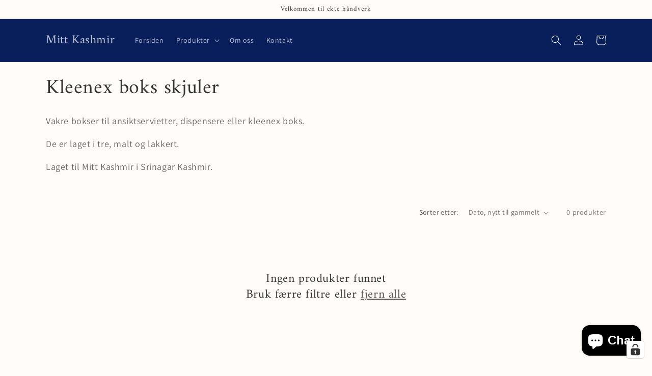

--- FILE ---
content_type: text/html; charset=utf-8
request_url: https://mittkashmir.no/collections/handmalte-bokser-med-lakkarbeid-til-ansiktservietter/venninne-gave
body_size: 80062
content:
<!doctype html>
<html class="no-js" lang="nb">
  <head>
    <meta charset="utf-8">
    <meta http-equiv="X-UA-Compatible" content="IE=edge">
    <meta name="viewport" content="width=device-width,initial-scale=1">
    <meta name="theme-color" content="">
    <link rel="canonical" href="https://mittkashmir.no/collections/handmalte-bokser-med-lakkarbeid-til-ansiktservietter/venninne-gave"><link rel="preconnect" href="https://fonts.shopifycdn.com" crossorigin><title>
      Kleenex boks skjuler
 &ndash; tagged "venninne gave" &ndash; Mitt Kashmir</title>

    
      <meta name="description" content="Vakre bokser til ansiktservietter, dispensere eller kleenex boks. De er laget i tre, malt og lakkert.  Laget til Mitt Kashmir i Srinagar Kashmir.">
    

    

<meta property="og:site_name" content="Mitt Kashmir">
<meta property="og:url" content="https://mittkashmir.no/collections/handmalte-bokser-med-lakkarbeid-til-ansiktservietter/venninne-gave">
<meta property="og:title" content="Kleenex boks skjuler">
<meta property="og:type" content="website">
<meta property="og:description" content="Vakre bokser til ansiktservietter, dispensere eller kleenex boks. De er laget i tre, malt og lakkert.  Laget til Mitt Kashmir i Srinagar Kashmir."><meta property="og:image" content="http://mittkashmir.no/cdn/shop/collections/PhotoRoom-20221020-103736-1.png?v=1666258515">
  <meta property="og:image:secure_url" content="https://mittkashmir.no/cdn/shop/collections/PhotoRoom-20221020-103736-1.png?v=1666258515">
  <meta property="og:image:width" content="1278">
  <meta property="og:image:height" content="960"><meta name="twitter:card" content="summary_large_image">
<meta name="twitter:title" content="Kleenex boks skjuler">
<meta name="twitter:description" content="Vakre bokser til ansiktservietter, dispensere eller kleenex boks. De er laget i tre, malt og lakkert.  Laget til Mitt Kashmir i Srinagar Kashmir.">


    <script src="//mittkashmir.no/cdn/shop/t/5/assets/constants.js?v=58251544750838685771687706343" defer="defer"></script>
    <script src="//mittkashmir.no/cdn/shop/t/5/assets/pubsub.js?v=158357773527763999511687706343" defer="defer"></script>
    <script src="//mittkashmir.no/cdn/shop/t/5/assets/global.js?v=139248116715221171191687706343" defer="defer"></script><script src="//mittkashmir.no/cdn/shop/t/5/assets/animations.js?v=114255849464433187621687706342" defer="defer"></script><script>window.performance && window.performance.mark && window.performance.mark('shopify.content_for_header.start');</script><meta name="google-site-verification" content="BTIaeKskwMB1zRESR6HNTd2dDd9V6xGA41OkUnO7V3k">
<meta name="google-site-verification" content="BTIaeKskwMB1zRESR6HNTd2dDd9V6xGA41OkUnO7V3k">
<meta id="shopify-digital-wallet" name="shopify-digital-wallet" content="/22221183/digital_wallets/dialog">
<link rel="alternate" type="application/atom+xml" title="Feed" href="/collections/handmalte-bokser-med-lakkarbeid-til-ansiktservietter/venninne-gave.atom" />
<link rel="alternate" hreflang="x-default" href="https://mittkashmir.no/collections/handmalte-bokser-med-lakkarbeid-til-ansiktservietter/venninne-gave">
<link rel="alternate" hreflang="nb" href="https://mittkashmir.no/collections/handmalte-bokser-med-lakkarbeid-til-ansiktservietter/venninne-gave">
<link rel="alternate" hreflang="nb-SE" href="https://mittkashmir.no/nb-se/collections/handmalte-bokser-med-lakkarbeid-til-ansiktservietter/venninne-gave">
<link rel="alternate" type="application/json+oembed" href="https://mittkashmir.no/collections/handmalte-bokser-med-lakkarbeid-til-ansiktservietter/venninne-gave.oembed">
<script async="async" src="/checkouts/internal/preloads.js?locale=nb-NO"></script>
<script id="shopify-features" type="application/json">{"accessToken":"ec6a38eb4242e7ed2c08f39d1becc138","betas":["rich-media-storefront-analytics"],"domain":"mittkashmir.no","predictiveSearch":true,"shopId":22221183,"locale":"nb"}</script>
<script>var Shopify = Shopify || {};
Shopify.shop = "mitt-kashmir.myshopify.com";
Shopify.locale = "nb";
Shopify.currency = {"active":"NOK","rate":"1.0"};
Shopify.country = "NO";
Shopify.theme = {"name":"Dawn","id":122257539118,"schema_name":"Dawn","schema_version":"10.0.0","theme_store_id":887,"role":"main"};
Shopify.theme.handle = "null";
Shopify.theme.style = {"id":null,"handle":null};
Shopify.cdnHost = "mittkashmir.no/cdn";
Shopify.routes = Shopify.routes || {};
Shopify.routes.root = "/";</script>
<script type="module">!function(o){(o.Shopify=o.Shopify||{}).modules=!0}(window);</script>
<script>!function(o){function n(){var o=[];function n(){o.push(Array.prototype.slice.apply(arguments))}return n.q=o,n}var t=o.Shopify=o.Shopify||{};t.loadFeatures=n(),t.autoloadFeatures=n()}(window);</script>
<script id="shop-js-analytics" type="application/json">{"pageType":"collection"}</script>
<script defer="defer" async type="module" src="//mittkashmir.no/cdn/shopifycloud/shop-js/modules/v2/client.init-shop-cart-sync_BcaJ_6_J.nb.esm.js"></script>
<script defer="defer" async type="module" src="//mittkashmir.no/cdn/shopifycloud/shop-js/modules/v2/chunk.common_DjYlW7cL.esm.js"></script>
<script defer="defer" async type="module" src="//mittkashmir.no/cdn/shopifycloud/shop-js/modules/v2/chunk.modal_lg8uEhAC.esm.js"></script>
<script type="module">
  await import("//mittkashmir.no/cdn/shopifycloud/shop-js/modules/v2/client.init-shop-cart-sync_BcaJ_6_J.nb.esm.js");
await import("//mittkashmir.no/cdn/shopifycloud/shop-js/modules/v2/chunk.common_DjYlW7cL.esm.js");
await import("//mittkashmir.no/cdn/shopifycloud/shop-js/modules/v2/chunk.modal_lg8uEhAC.esm.js");

  window.Shopify.SignInWithShop?.initShopCartSync?.({"fedCMEnabled":true,"windoidEnabled":true});

</script>
<script>(function() {
  var isLoaded = false;
  function asyncLoad() {
    if (isLoaded) return;
    isLoaded = true;
    var urls = ["https:\/\/chimpstatic.com\/mcjs-connected\/js\/users\/166c66d384f779f4a80a0860f\/08045bde1796c24af28d6eea8.js?shop=mitt-kashmir.myshopify.com","https:\/\/chimpstatic.com\/mcjs-connected\/js\/users\/166c66d384f779f4a80a0860f\/ec9c3a29f0d3b94faa47f0db3.js?shop=mitt-kashmir.myshopify.com","\/\/cdn.secomapp.com\/promotionpopup\/cdn\/allshops\/mitt-kashmir\/1605280409.js?shop=mitt-kashmir.myshopify.com","https:\/\/ecommplugins-scripts.trustpilot.com\/v2.1\/js\/header.min.js?settings=eyJrZXkiOiJNcUVva1VlSDN1NkRod0ZPIiwicyI6InNrdSJ9\u0026shop=mitt-kashmir.myshopify.com","https:\/\/ecommplugins-trustboxsettings.trustpilot.com\/mitt-kashmir.myshopify.com.js?settings=1696138701567\u0026shop=mitt-kashmir.myshopify.com","https:\/\/wrapin.prezenapps.com\/public\/js\/load-wrapin-app.js?shop=mitt-kashmir.myshopify.com"];
    for (var i = 0; i < urls.length; i++) {
      var s = document.createElement('script');
      s.type = 'text/javascript';
      s.async = true;
      s.src = urls[i];
      var x = document.getElementsByTagName('script')[0];
      x.parentNode.insertBefore(s, x);
    }
  };
  if(window.attachEvent) {
    window.attachEvent('onload', asyncLoad);
  } else {
    window.addEventListener('load', asyncLoad, false);
  }
})();</script>
<script id="__st">var __st={"a":22221183,"offset":3600,"reqid":"3f0426a1-f73d-49f0-95ad-4bee6b15e07b-1769962569","pageurl":"mittkashmir.no\/collections\/handmalte-bokser-med-lakkarbeid-til-ansiktservietter\/venninne-gave","u":"98e8851037ac","p":"collection","rtyp":"collection","rid":171540774958};</script>
<script>window.ShopifyPaypalV4VisibilityTracking = true;</script>
<script id="captcha-bootstrap">!function(){'use strict';const t='contact',e='account',n='new_comment',o=[[t,t],['blogs',n],['comments',n],[t,'customer']],c=[[e,'customer_login'],[e,'guest_login'],[e,'recover_customer_password'],[e,'create_customer']],r=t=>t.map((([t,e])=>`form[action*='/${t}']:not([data-nocaptcha='true']) input[name='form_type'][value='${e}']`)).join(','),a=t=>()=>t?[...document.querySelectorAll(t)].map((t=>t.form)):[];function s(){const t=[...o],e=r(t);return a(e)}const i='password',u='form_key',d=['recaptcha-v3-token','g-recaptcha-response','h-captcha-response',i],f=()=>{try{return window.sessionStorage}catch{return}},m='__shopify_v',_=t=>t.elements[u];function p(t,e,n=!1){try{const o=window.sessionStorage,c=JSON.parse(o.getItem(e)),{data:r}=function(t){const{data:e,action:n}=t;return t[m]||n?{data:e,action:n}:{data:t,action:n}}(c);for(const[e,n]of Object.entries(r))t.elements[e]&&(t.elements[e].value=n);n&&o.removeItem(e)}catch(o){console.error('form repopulation failed',{error:o})}}const l='form_type',E='cptcha';function T(t){t.dataset[E]=!0}const w=window,h=w.document,L='Shopify',v='ce_forms',y='captcha';let A=!1;((t,e)=>{const n=(g='f06e6c50-85a8-45c8-87d0-21a2b65856fe',I='https://cdn.shopify.com/shopifycloud/storefront-forms-hcaptcha/ce_storefront_forms_captcha_hcaptcha.v1.5.2.iife.js',D={infoText:'Beskyttet av hCaptcha',privacyText:'Personvern',termsText:'Vilkår'},(t,e,n)=>{const o=w[L][v],c=o.bindForm;if(c)return c(t,g,e,D).then(n);var r;o.q.push([[t,g,e,D],n]),r=I,A||(h.body.append(Object.assign(h.createElement('script'),{id:'captcha-provider',async:!0,src:r})),A=!0)});var g,I,D;w[L]=w[L]||{},w[L][v]=w[L][v]||{},w[L][v].q=[],w[L][y]=w[L][y]||{},w[L][y].protect=function(t,e){n(t,void 0,e),T(t)},Object.freeze(w[L][y]),function(t,e,n,w,h,L){const[v,y,A,g]=function(t,e,n){const i=e?o:[],u=t?c:[],d=[...i,...u],f=r(d),m=r(i),_=r(d.filter((([t,e])=>n.includes(e))));return[a(f),a(m),a(_),s()]}(w,h,L),I=t=>{const e=t.target;return e instanceof HTMLFormElement?e:e&&e.form},D=t=>v().includes(t);t.addEventListener('submit',(t=>{const e=I(t);if(!e)return;const n=D(e)&&!e.dataset.hcaptchaBound&&!e.dataset.recaptchaBound,o=_(e),c=g().includes(e)&&(!o||!o.value);(n||c)&&t.preventDefault(),c&&!n&&(function(t){try{if(!f())return;!function(t){const e=f();if(!e)return;const n=_(t);if(!n)return;const o=n.value;o&&e.removeItem(o)}(t);const e=Array.from(Array(32),(()=>Math.random().toString(36)[2])).join('');!function(t,e){_(t)||t.append(Object.assign(document.createElement('input'),{type:'hidden',name:u})),t.elements[u].value=e}(t,e),function(t,e){const n=f();if(!n)return;const o=[...t.querySelectorAll(`input[type='${i}']`)].map((({name:t})=>t)),c=[...d,...o],r={};for(const[a,s]of new FormData(t).entries())c.includes(a)||(r[a]=s);n.setItem(e,JSON.stringify({[m]:1,action:t.action,data:r}))}(t,e)}catch(e){console.error('failed to persist form',e)}}(e),e.submit())}));const S=(t,e)=>{t&&!t.dataset[E]&&(n(t,e.some((e=>e===t))),T(t))};for(const o of['focusin','change'])t.addEventListener(o,(t=>{const e=I(t);D(e)&&S(e,y())}));const B=e.get('form_key'),M=e.get(l),P=B&&M;t.addEventListener('DOMContentLoaded',(()=>{const t=y();if(P)for(const e of t)e.elements[l].value===M&&p(e,B);[...new Set([...A(),...v().filter((t=>'true'===t.dataset.shopifyCaptcha))])].forEach((e=>S(e,t)))}))}(h,new URLSearchParams(w.location.search),n,t,e,['guest_login'])})(!0,!0)}();</script>
<script integrity="sha256-4kQ18oKyAcykRKYeNunJcIwy7WH5gtpwJnB7kiuLZ1E=" data-source-attribution="shopify.loadfeatures" defer="defer" src="//mittkashmir.no/cdn/shopifycloud/storefront/assets/storefront/load_feature-a0a9edcb.js" crossorigin="anonymous"></script>
<script data-source-attribution="shopify.dynamic_checkout.dynamic.init">var Shopify=Shopify||{};Shopify.PaymentButton=Shopify.PaymentButton||{isStorefrontPortableWallets:!0,init:function(){window.Shopify.PaymentButton.init=function(){};var t=document.createElement("script");t.src="https://mittkashmir.no/cdn/shopifycloud/portable-wallets/latest/portable-wallets.nb.js",t.type="module",document.head.appendChild(t)}};
</script>
<script data-source-attribution="shopify.dynamic_checkout.buyer_consent">
  function portableWalletsHideBuyerConsent(e){var t=document.getElementById("shopify-buyer-consent"),n=document.getElementById("shopify-subscription-policy-button");t&&n&&(t.classList.add("hidden"),t.setAttribute("aria-hidden","true"),n.removeEventListener("click",e))}function portableWalletsShowBuyerConsent(e){var t=document.getElementById("shopify-buyer-consent"),n=document.getElementById("shopify-subscription-policy-button");t&&n&&(t.classList.remove("hidden"),t.removeAttribute("aria-hidden"),n.addEventListener("click",e))}window.Shopify?.PaymentButton&&(window.Shopify.PaymentButton.hideBuyerConsent=portableWalletsHideBuyerConsent,window.Shopify.PaymentButton.showBuyerConsent=portableWalletsShowBuyerConsent);
</script>
<script data-source-attribution="shopify.dynamic_checkout.cart.bootstrap">document.addEventListener("DOMContentLoaded",(function(){function t(){return document.querySelector("shopify-accelerated-checkout-cart, shopify-accelerated-checkout")}if(t())Shopify.PaymentButton.init();else{new MutationObserver((function(e,n){t()&&(Shopify.PaymentButton.init(),n.disconnect())})).observe(document.body,{childList:!0,subtree:!0})}}));
</script>
<link id="shopify-accelerated-checkout-styles" rel="stylesheet" media="screen" href="https://mittkashmir.no/cdn/shopifycloud/portable-wallets/latest/accelerated-checkout-backwards-compat.css" crossorigin="anonymous">
<style id="shopify-accelerated-checkout-cart">
        #shopify-buyer-consent {
  margin-top: 1em;
  display: inline-block;
  width: 100%;
}

#shopify-buyer-consent.hidden {
  display: none;
}

#shopify-subscription-policy-button {
  background: none;
  border: none;
  padding: 0;
  text-decoration: underline;
  font-size: inherit;
  cursor: pointer;
}

#shopify-subscription-policy-button::before {
  box-shadow: none;
}

      </style>
<script id="sections-script" data-sections="header" defer="defer" src="//mittkashmir.no/cdn/shop/t/5/compiled_assets/scripts.js?v=2230"></script>
<script>window.performance && window.performance.mark && window.performance.mark('shopify.content_for_header.end');</script>


    <style data-shopify>
      @font-face {
  font-family: Assistant;
  font-weight: 400;
  font-style: normal;
  font-display: swap;
  src: url("//mittkashmir.no/cdn/fonts/assistant/assistant_n4.9120912a469cad1cc292572851508ca49d12e768.woff2") format("woff2"),
       url("//mittkashmir.no/cdn/fonts/assistant/assistant_n4.6e9875ce64e0fefcd3f4446b7ec9036b3ddd2985.woff") format("woff");
}

      @font-face {
  font-family: Assistant;
  font-weight: 700;
  font-style: normal;
  font-display: swap;
  src: url("//mittkashmir.no/cdn/fonts/assistant/assistant_n7.bf44452348ec8b8efa3aa3068825305886b1c83c.woff2") format("woff2"),
       url("//mittkashmir.no/cdn/fonts/assistant/assistant_n7.0c887fee83f6b3bda822f1150b912c72da0f7b64.woff") format("woff");
}

      
      
      @font-face {
  font-family: Amiri;
  font-weight: 400;
  font-style: normal;
  font-display: swap;
  src: url("//mittkashmir.no/cdn/fonts/amiri/amiri_n4.fee8c3379b68ea3b9c7241a63b8a252071faad52.woff2") format("woff2"),
       url("//mittkashmir.no/cdn/fonts/amiri/amiri_n4.94cde4e18ec8ae53bf8f7240b84e1f76ce23772d.woff") format("woff");
}


      
        :root,
        .color-background-1 {
          --color-background: 255,252,249;
        
          --gradient-background: #fffcf9;
        
        --color-foreground: 53,53,53;
        --color-shadow: 53,53,53;
        --color-button: 51,79,180;
        --color-button-text: 255,255,255;
        --color-secondary-button: 255,252,249;
        --color-secondary-button-text: 53,53,53;
        --color-link: 53,53,53;
        --color-badge-foreground: 53,53,53;
        --color-badge-background: 255,252,249;
        --color-badge-border: 53,53,53;
        --payment-terms-background-color: rgb(255 252 249);
      }
      
        
        .color-background-2 {
          --color-background: 242,240,222;
        
          --gradient-background: #f2f0de;
        
        --color-foreground: 18,18,18;
        --color-shadow: 18,18,18;
        --color-button: 18,18,18;
        --color-button-text: 51,79,180;
        --color-secondary-button: 242,240,222;
        --color-secondary-button-text: 18,18,18;
        --color-link: 18,18,18;
        --color-badge-foreground: 18,18,18;
        --color-badge-background: 242,240,222;
        --color-badge-border: 18,18,18;
        --payment-terms-background-color: rgb(242 240 222);
      }
      
        
        .color-inverse {
          --color-background: 8,31,92;
        
          --gradient-background: #081f5c;
        
        --color-foreground: 255,255,255;
        --color-shadow: 18,18,18;
        --color-button: 255,255,255;
        --color-button-text: 0,0,0;
        --color-secondary-button: 8,31,92;
        --color-secondary-button-text: 255,255,255;
        --color-link: 255,255,255;
        --color-badge-foreground: 255,255,255;
        --color-badge-background: 8,31,92;
        --color-badge-border: 255,255,255;
        --payment-terms-background-color: rgb(8 31 92);
      }
      
        
        .color-accent-1 {
          --color-background: 231,241,255;
        
          --gradient-background: #e7f1ff;
        
        --color-foreground: 51,79,180;
        --color-shadow: 18,18,18;
        --color-button: 255,255,255;
        --color-button-text: 18,18,18;
        --color-secondary-button: 231,241,255;
        --color-secondary-button-text: 255,255,255;
        --color-link: 255,255,255;
        --color-badge-foreground: 51,79,180;
        --color-badge-background: 231,241,255;
        --color-badge-border: 51,79,180;
        --payment-terms-background-color: rgb(231 241 255);
      }
      
        
        .color-accent-2 {
          --color-background: 51,79,180;
        
          --gradient-background: #334fb4;
        
        --color-foreground: 255,255,255;
        --color-shadow: 18,18,18;
        --color-button: 255,255,255;
        --color-button-text: 51,79,180;
        --color-secondary-button: 51,79,180;
        --color-secondary-button-text: 255,255,255;
        --color-link: 255,255,255;
        --color-badge-foreground: 255,255,255;
        --color-badge-background: 51,79,180;
        --color-badge-border: 255,255,255;
        --payment-terms-background-color: rgb(51 79 180);
      }
      

      body, .color-background-1, .color-background-2, .color-inverse, .color-accent-1, .color-accent-2 {
        color: rgba(var(--color-foreground), 0.75);
        background-color: rgb(var(--color-background));
      }

      :root {
        --font-body-family: Assistant, sans-serif;
        --font-body-style: normal;
        --font-body-weight: 400;
        --font-body-weight-bold: 700;

        --font-heading-family: Amiri, serif;
        --font-heading-style: normal;
        --font-heading-weight: 400;

        --font-body-scale: 1.0;
        --font-heading-scale: 1.0;

        --media-padding: px;
        --media-border-opacity: 0.05;
        --media-border-width: 1px;
        --media-radius: 0px;
        --media-shadow-opacity: 0.0;
        --media-shadow-horizontal-offset: 0px;
        --media-shadow-vertical-offset: 4px;
        --media-shadow-blur-radius: 5px;
        --media-shadow-visible: 0;

        --page-width: 120rem;
        --page-width-margin: 0rem;

        --product-card-image-padding: 0.0rem;
        --product-card-corner-radius: 0.0rem;
        --product-card-text-alignment: left;
        --product-card-border-width: 0.0rem;
        --product-card-border-opacity: 0.1;
        --product-card-shadow-opacity: 0.0;
        --product-card-shadow-visible: 0;
        --product-card-shadow-horizontal-offset: 0.0rem;
        --product-card-shadow-vertical-offset: 0.4rem;
        --product-card-shadow-blur-radius: 0.5rem;

        --collection-card-image-padding: 0.0rem;
        --collection-card-corner-radius: 0.0rem;
        --collection-card-text-alignment: left;
        --collection-card-border-width: 0.0rem;
        --collection-card-border-opacity: 0.1;
        --collection-card-shadow-opacity: 0.0;
        --collection-card-shadow-visible: 0;
        --collection-card-shadow-horizontal-offset: 0.0rem;
        --collection-card-shadow-vertical-offset: 0.4rem;
        --collection-card-shadow-blur-radius: 0.5rem;

        --blog-card-image-padding: 0.0rem;
        --blog-card-corner-radius: 0.0rem;
        --blog-card-text-alignment: left;
        --blog-card-border-width: 0.0rem;
        --blog-card-border-opacity: 0.1;
        --blog-card-shadow-opacity: 0.0;
        --blog-card-shadow-visible: 0;
        --blog-card-shadow-horizontal-offset: 0.0rem;
        --blog-card-shadow-vertical-offset: 0.4rem;
        --blog-card-shadow-blur-radius: 0.5rem;

        --badge-corner-radius: 4.0rem;

        --popup-border-width: 1px;
        --popup-border-opacity: 0.1;
        --popup-corner-radius: 0px;
        --popup-shadow-opacity: 0.0;
        --popup-shadow-horizontal-offset: 0px;
        --popup-shadow-vertical-offset: 4px;
        --popup-shadow-blur-radius: 5px;

        --drawer-border-width: 1px;
        --drawer-border-opacity: 0.1;
        --drawer-shadow-opacity: 0.0;
        --drawer-shadow-horizontal-offset: 0px;
        --drawer-shadow-vertical-offset: 4px;
        --drawer-shadow-blur-radius: 5px;

        --spacing-sections-desktop: 0px;
        --spacing-sections-mobile: 0px;

        --grid-desktop-vertical-spacing: 8px;
        --grid-desktop-horizontal-spacing: 8px;
        --grid-mobile-vertical-spacing: 4px;
        --grid-mobile-horizontal-spacing: 4px;

        --text-boxes-border-opacity: 0.1;
        --text-boxes-border-width: 0px;
        --text-boxes-radius: 0px;
        --text-boxes-shadow-opacity: 0.0;
        --text-boxes-shadow-visible: 0;
        --text-boxes-shadow-horizontal-offset: 0px;
        --text-boxes-shadow-vertical-offset: 4px;
        --text-boxes-shadow-blur-radius: 5px;

        --buttons-radius: 0px;
        --buttons-radius-outset: 0px;
        --buttons-border-width: 1px;
        --buttons-border-opacity: 1.0;
        --buttons-shadow-opacity: 0.0;
        --buttons-shadow-visible: 0;
        --buttons-shadow-horizontal-offset: 0px;
        --buttons-shadow-vertical-offset: 4px;
        --buttons-shadow-blur-radius: 5px;
        --buttons-border-offset: 0px;

        --inputs-radius: 0px;
        --inputs-border-width: 1px;
        --inputs-border-opacity: 0.55;
        --inputs-shadow-opacity: 0.0;
        --inputs-shadow-horizontal-offset: 0px;
        --inputs-margin-offset: 0px;
        --inputs-shadow-vertical-offset: 4px;
        --inputs-shadow-blur-radius: 5px;
        --inputs-radius-outset: 0px;

        --variant-pills-radius: 40px;
        --variant-pills-border-width: 1px;
        --variant-pills-border-opacity: 0.55;
        --variant-pills-shadow-opacity: 0.0;
        --variant-pills-shadow-horizontal-offset: 0px;
        --variant-pills-shadow-vertical-offset: 4px;
        --variant-pills-shadow-blur-radius: 5px;
      }

      *,
      *::before,
      *::after {
        box-sizing: inherit;
      }

      html {
        box-sizing: border-box;
        font-size: calc(var(--font-body-scale) * 62.5%);
        height: 100%;
      }

      body {
        display: grid;
        grid-template-rows: auto auto 1fr auto;
        grid-template-columns: 100%;
        min-height: 100%;
        margin: 0;
        font-size: 1.5rem;
        letter-spacing: 0.06rem;
        line-height: calc(1 + 0.8 / var(--font-body-scale));
        font-family: var(--font-body-family);
        font-style: var(--font-body-style);
        font-weight: var(--font-body-weight);
      }

      @media screen and (min-width: 750px) {
        body {
          font-size: 1.6rem;
        }
      }
    </style>

    <link href="//mittkashmir.no/cdn/shop/t/5/assets/base.css?v=117828829876360325261687706342" rel="stylesheet" type="text/css" media="all" />
<link rel="preload" as="font" href="//mittkashmir.no/cdn/fonts/assistant/assistant_n4.9120912a469cad1cc292572851508ca49d12e768.woff2" type="font/woff2" crossorigin><link rel="preload" as="font" href="//mittkashmir.no/cdn/fonts/amiri/amiri_n4.fee8c3379b68ea3b9c7241a63b8a252071faad52.woff2" type="font/woff2" crossorigin><link
        rel="stylesheet"
        href="//mittkashmir.no/cdn/shop/t/5/assets/component-predictive-search.css?v=118923337488134913561687706342"
        media="print"
        onload="this.media='all'"
      ><script>
      document.documentElement.className = document.documentElement.className.replace('no-js', 'js');
      if (Shopify.designMode) {
        document.documentElement.classList.add('shopify-design-mode');
      }
    </script>
  <!-- BEGIN app block: shopify://apps/complianz-gdpr-cookie-consent/blocks/bc-block/e49729f0-d37d-4e24-ac65-e0e2f472ac27 -->

    
    
<link id='complianz-css' rel="stylesheet" href=https://cdn.shopify.com/extensions/019c040e-03b8-731c-ab77-232f75008d84/gdpr-legal-cookie-77/assets/complainz.css media="print" onload="this.media='all'">
    <style>
        #iubenda-iframe.iubenda-iframe-branded > div.purposes-header,
        #iubenda-iframe.iubenda-iframe-branded > div.iub-cmp-header,
        #purposes-container > div.purposes-header,
        #iubenda-cs-banner .iubenda-cs-brand {
            background-color: #FFFFFF !important;
            color: #0A0A0A!important;
        }
        #iubenda-iframe.iubenda-iframe-branded .purposes-header .iub-btn-cp ,
        #iubenda-iframe.iubenda-iframe-branded .purposes-header .iub-btn-cp:hover,
        #iubenda-iframe.iubenda-iframe-branded .purposes-header .iub-btn-back:hover  {
            background-color: #ffffff !important;
            opacity: 1 !important;
        }
        #iubenda-cs-banner .iub-toggle .iub-toggle-label {
            color: #FFFFFF!important;
        }
        #iubenda-iframe.iubenda-iframe-branded .purposes-header .iub-btn-cp:hover,
        #iubenda-iframe.iubenda-iframe-branded .purposes-header .iub-btn-back:hover {
            background-color: #0A0A0A!important;
            color: #FFFFFF!important;
        }
        #iubenda-cs-banner #iubenda-cs-title {
            font-size: 14px !important;
        }
        #iubenda-cs-banner .iubenda-cs-content,
        #iubenda-cs-title,
        .iub-toggle-checkbox.granular-control-checkbox span {
            background-color: #FFFFFF !important;
            color: #0A0A0A !important;
            font-size: 14px !important;
        }
        #iubenda-cs-banner .iubenda-cs-close-btn {
            font-size: 14px !important;
            background-color: #FFFFFF !important;
        }
        #iubenda-cs-banner .iubenda-cs-opt-group {
            color: #FFFFFF !important;
        }
        #iubenda-cs-banner .iubenda-cs-opt-group button,
        .iubenda-alert button.iubenda-button-cancel {
            background-color: #FFFFFF!important;
            color: #007BBC!important;
        }
        #iubenda-cs-banner .iubenda-cs-opt-group button.iubenda-cs-accept-btn,
        #iubenda-cs-banner .iubenda-cs-opt-group button.iubenda-cs-btn-primary,
        .iubenda-alert button.iubenda-button-confirm {
            background-color: #007BBC !important;
            color: #FFFFFF !important;
        }
        #iubenda-cs-banner .iubenda-cs-opt-group button.iubenda-cs-reject-btn {
            background-color: #007BBC!important;
            color: #FFFFFF!important;
        }

        #iubenda-cs-banner .iubenda-banner-content button {
            cursor: pointer !important;
            color: currentColor !important;
            text-decoration: underline !important;
            border: none !important;
            background-color: transparent !important;
            font-size: 100% !important;
            padding: 0 !important;
        }

        #iubenda-cs-banner .iubenda-cs-opt-group button {
            border-radius: 4px !important;
            padding-block: 10px !important;
        }
        @media (min-width: 640px) {
            #iubenda-cs-banner.iubenda-cs-default-floating:not(.iubenda-cs-top):not(.iubenda-cs-center) .iubenda-cs-container, #iubenda-cs-banner.iubenda-cs-default-floating:not(.iubenda-cs-bottom):not(.iubenda-cs-center) .iubenda-cs-container, #iubenda-cs-banner.iubenda-cs-default-floating.iubenda-cs-center:not(.iubenda-cs-top):not(.iubenda-cs-bottom) .iubenda-cs-container {
                width: 560px !important;
            }
            #iubenda-cs-banner.iubenda-cs-default-floating:not(.iubenda-cs-top):not(.iubenda-cs-center) .iubenda-cs-opt-group, #iubenda-cs-banner.iubenda-cs-default-floating:not(.iubenda-cs-bottom):not(.iubenda-cs-center) .iubenda-cs-opt-group, #iubenda-cs-banner.iubenda-cs-default-floating.iubenda-cs-center:not(.iubenda-cs-top):not(.iubenda-cs-bottom) .iubenda-cs-opt-group {
                flex-direction: row !important;
            }
            #iubenda-cs-banner .iubenda-cs-opt-group button:not(:last-of-type),
            #iubenda-cs-banner .iubenda-cs-opt-group button {
                margin-right: 4px !important;
            }
            #iubenda-cs-banner .iubenda-cs-container .iubenda-cs-brand {
                position: relative !important;
                inset-block-start: 6px;
            }
        }
        #iubenda-cs-banner.iubenda-cs-default-floating:not(.iubenda-cs-top):not(.iubenda-cs-center) .iubenda-cs-opt-group > div, #iubenda-cs-banner.iubenda-cs-default-floating:not(.iubenda-cs-bottom):not(.iubenda-cs-center) .iubenda-cs-opt-group > div, #iubenda-cs-banner.iubenda-cs-default-floating.iubenda-cs-center:not(.iubenda-cs-top):not(.iubenda-cs-bottom) .iubenda-cs-opt-group > div {
            flex-direction: row-reverse;
            width: 100% !important;
        }

        .iubenda-cs-brand-badge-outer, .iubenda-cs-brand-badge, #iubenda-cs-banner.iubenda-cs-default-floating.iubenda-cs-bottom .iubenda-cs-brand-badge-outer,
        #iubenda-cs-banner.iubenda-cs-default.iubenda-cs-bottom .iubenda-cs-brand-badge-outer,
        #iubenda-cs-banner.iubenda-cs-default:not(.iubenda-cs-left) .iubenda-cs-brand-badge-outer,
        #iubenda-cs-banner.iubenda-cs-default-floating:not(.iubenda-cs-left) .iubenda-cs-brand-badge-outer {
            display: none !important
        }

        #iubenda-cs-banner:not(.iubenda-cs-top):not(.iubenda-cs-bottom) .iubenda-cs-container.iubenda-cs-themed {
            flex-direction: row !important;
        }

        #iubenda-cs-banner #iubenda-cs-title,
        #iubenda-cs-banner #iubenda-cs-custom-title {
            justify-self: center !important;
            font-size: 14px !important;
            font-family: -apple-system,sans-serif !important;
            margin-inline: auto !important;
            width: 55% !important;
            text-align: center;
            font-weight: 600;
            visibility: unset;
        }

        @media (max-width: 640px) {
            #iubenda-cs-banner #iubenda-cs-title,
            #iubenda-cs-banner #iubenda-cs-custom-title {
                display: block;
            }
        }

        #iubenda-cs-banner .iubenda-cs-brand img {
            max-width: 110px !important;
            min-height: 32px !important;
        }
        #iubenda-cs-banner .iubenda-cs-container .iubenda-cs-brand {
            background: none !important;
            padding: 0px !important;
            margin-block-start:10px !important;
            margin-inline-start:16px !important;
        }

        #iubenda-cs-banner .iubenda-cs-opt-group button {
            padding-inline: 4px !important;
        }

    </style>
    
    
    
    

    <script type="text/javascript">
        function loadScript(src) {
            return new Promise((resolve, reject) => {
                const s = document.createElement("script");
                s.src = src;
                s.charset = "UTF-8";
                s.onload = resolve;
                s.onerror = reject;
                document.head.appendChild(s);
            });
        }

        function filterGoogleConsentModeURLs(domainsArray) {
            const googleConsentModeComplianzURls = [
                // 197, # Google Tag Manager:
                {"domain":"s.www.googletagmanager.com", "path":""},
                {"domain":"www.tagmanager.google.com", "path":""},
                {"domain":"www.googletagmanager.com", "path":""},
                {"domain":"googletagmanager.com", "path":""},
                {"domain":"tagassistant.google.com", "path":""},
                {"domain":"tagmanager.google.com", "path":""},

                // 2110, # Google Analytics 4:
                {"domain":"www.analytics.google.com", "path":""},
                {"domain":"www.google-analytics.com", "path":""},
                {"domain":"ssl.google-analytics.com", "path":""},
                {"domain":"google-analytics.com", "path":""},
                {"domain":"analytics.google.com", "path":""},
                {"domain":"region1.google-analytics.com", "path":""},
                {"domain":"region1.analytics.google.com", "path":""},
                {"domain":"*.google-analytics.com", "path":""},
                {"domain":"www.googletagmanager.com", "path":"/gtag/js?id=G"},
                {"domain":"googletagmanager.com", "path":"/gtag/js?id=UA"},
                {"domain":"www.googletagmanager.com", "path":"/gtag/js?id=UA"},
                {"domain":"googletagmanager.com", "path":"/gtag/js?id=G"},

                // 177, # Google Ads conversion tracking:
                {"domain":"googlesyndication.com", "path":""},
                {"domain":"media.admob.com", "path":""},
                {"domain":"gmodules.com", "path":""},
                {"domain":"ad.ytsa.net", "path":""},
                {"domain":"dartmotif.net", "path":""},
                {"domain":"dmtry.com", "path":""},
                {"domain":"go.channelintelligence.com", "path":""},
                {"domain":"googleusercontent.com", "path":""},
                {"domain":"googlevideo.com", "path":""},
                {"domain":"gvt1.com", "path":""},
                {"domain":"links.channelintelligence.com", "path":""},
                {"domain":"obrasilinteirojoga.com.br", "path":""},
                {"domain":"pcdn.tcgmsrv.net", "path":""},
                {"domain":"rdr.tag.channelintelligence.com", "path":""},
                {"domain":"static.googleadsserving.cn", "path":""},
                {"domain":"studioapi.doubleclick.com", "path":""},
                {"domain":"teracent.net", "path":""},
                {"domain":"ttwbs.channelintelligence.com", "path":""},
                {"domain":"wtb.channelintelligence.com", "path":""},
                {"domain":"youknowbest.com", "path":""},
                {"domain":"doubleclick.net", "path":""},
                {"domain":"redirector.gvt1.com", "path":""},

                //116, # Google Ads Remarketing
                {"domain":"googlesyndication.com", "path":""},
                {"domain":"media.admob.com", "path":""},
                {"domain":"gmodules.com", "path":""},
                {"domain":"ad.ytsa.net", "path":""},
                {"domain":"dartmotif.net", "path":""},
                {"domain":"dmtry.com", "path":""},
                {"domain":"go.channelintelligence.com", "path":""},
                {"domain":"googleusercontent.com", "path":""},
                {"domain":"googlevideo.com", "path":""},
                {"domain":"gvt1.com", "path":""},
                {"domain":"links.channelintelligence.com", "path":""},
                {"domain":"obrasilinteirojoga.com.br", "path":""},
                {"domain":"pcdn.tcgmsrv.net", "path":""},
                {"domain":"rdr.tag.channelintelligence.com", "path":""},
                {"domain":"static.googleadsserving.cn", "path":""},
                {"domain":"studioapi.doubleclick.com", "path":""},
                {"domain":"teracent.net", "path":""},
                {"domain":"ttwbs.channelintelligence.com", "path":""},
                {"domain":"wtb.channelintelligence.com", "path":""},
                {"domain":"youknowbest.com", "path":""},
                {"domain":"doubleclick.net", "path":""},
                {"domain":"redirector.gvt1.com", "path":""}
            ];

            if (!Array.isArray(domainsArray)) { 
                return [];
            }

            const blockedPairs = new Map();
            for (const rule of googleConsentModeComplianzURls) {
                if (!blockedPairs.has(rule.domain)) {
                    blockedPairs.set(rule.domain, new Set());
                }
                blockedPairs.get(rule.domain).add(rule.path);
            }

            return domainsArray.filter(item => {
                const paths = blockedPairs.get(item.d);
                return !(paths && paths.has(item.p));
            });
        }

        function setupAutoblockingByDomain() {
            // autoblocking by domain
            const autoblockByDomainArray = [];
            const prefixID = '10000' // to not get mixed with real metis ids
            let cmpBlockerDomains = []
            let cmpCmplcVendorsPurposes = {}
            let counter = 1
            for (const object of autoblockByDomainArray) {
                cmpBlockerDomains.push({
                    d: object.d,
                    p: object.path,
                    v: prefixID + counter,
                });
                counter++;
            }
            
            counter = 1
            for (const object of autoblockByDomainArray) {
                cmpCmplcVendorsPurposes[prefixID + counter] = object?.p ?? '1';
                counter++;
            }

            Object.defineProperty(window, "cmp_iub_vendors_purposes", {
                get() {
                    return cmpCmplcVendorsPurposes;
                },
                set(value) {
                    cmpCmplcVendorsPurposes = { ...cmpCmplcVendorsPurposes, ...value };
                }
            });
            const basicGmc = true;


            Object.defineProperty(window, "cmp_importblockerdomains", {
                get() {
                    if (basicGmc) {
                        return filterGoogleConsentModeURLs(cmpBlockerDomains);
                    }
                    return cmpBlockerDomains;
                },
                set(value) {
                    cmpBlockerDomains = [ ...cmpBlockerDomains, ...value ];
                }
            });
        }

        function enforceRejectionRecovery() {
            const base = (window._iub = window._iub || {});
            const featuresHolder = {};

            function lockFlagOn(holder) {
                const desc = Object.getOwnPropertyDescriptor(holder, 'rejection_recovery');
                if (!desc) {
                    Object.defineProperty(holder, 'rejection_recovery', {
                        get() { return true; },
                        set(_) { /* ignore */ },
                        enumerable: true,
                        configurable: false
                    });
                }
                return holder;
            }

            Object.defineProperty(base, 'csFeatures', {
                configurable: false,
                enumerable: true,
                get() {
                    return featuresHolder;
                },
                set(obj) {
                    if (obj && typeof obj === 'object') {
                        Object.keys(obj).forEach(k => {
                            if (k !== 'rejection_recovery') {
                                featuresHolder[k] = obj[k];
                            }
                        });
                    }
                    // we lock it, it won't try to redefine
                    lockFlagOn(featuresHolder);
                }
            });

            // Ensure an object is exposed even if read early
            if (!('csFeatures' in base)) {
                base.csFeatures = {};
            } else {
                // If someone already set it synchronously, merge and lock now.
                base.csFeatures = base.csFeatures;
            }
        }

        function splitDomains(joinedString) {
            if (!joinedString) {
                return []; // empty string -> empty array
            }
            return joinedString.split(";");
        }

        function setupWhitelist() {
            // Whitelist by domain:
            const whitelistString = "";
            const whitelist_array = [...splitDomains(whitelistString)];
            if (Array.isArray(window?.cmp_block_ignoredomains)) {
                window.cmp_block_ignoredomains = [...whitelist_array, ...window.cmp_block_ignoredomains];
            }
        }

        async function initIubenda() {
            const currentCsConfiguration = {"siteId":4391026,"cookiePolicyIds":{"en":70570418},"banner":{"acceptButtonDisplay":true,"rejectButtonDisplay":true,"customizeButtonDisplay":true,"position":"float-center","backgroundOverlay":false,"fontSize":"14px","content":"","title":"","hideTitle":false,"acceptButtonCaption":"","rejectButtonCaption":"","customizeButtonCaption":"","cookiePolicyLinkCaption":"","privacyWidget":true,"privacyWidgetPosition":"bottom-right","logo":"data:image\/png;base64,iVBORw0KGgoAAAANSUhEUgAAAfQAAAEFCAYAAAAVGBU2AAAgAElEQVR4XuxdBVhV2Rb+AUVERUTp7k6xsLsLExM7UBERUBSxuzvGHmvs7u6ascZuUZFQurn3fWtdcQxQyuLt\/b35nDeee87e\/45\/7ZVyUqlUCtEEAgIBgYBAQCAgEPitEZAThP5bz5\/[base64]\/Lsf+QPq45MnT7B3zx4YGRuhVq3aKFas2I\/swg\/9liD0Hwq3+JhAQCAgEPj9EThw4ACWLl2KsWPHws7O7pcdUGhoKLy9B+HO7TuIi4tDkyZNMGv2bCgoKPyyfc5LxwSh5wU98VuBgEBAIPB\/gEB0dDTi4mKhqloKUVFR6NO7N86dP4+KFStgy5atUFZWZhQkEgkiIyPx761bUCmpAjs7eygqKv5whJKTkxEWFga\/oX4ooVIC48aNw7Vr19Cvb1+MDBoJT89uBZLUBaH\/8KUmPigQEAgIBH4fBJ4\/f47x48bi9u07qFylCqvZz507h7p162LRwoVYv2EDatSogfj4eJw6dQrLly\/Hvbt3UbpMacyYPgPmFhas5v4Rt2JSsYeGvsa2bduxatVK6OnqY978edDT00NaWhrmz5+PP5Ytw9Zt22Bpafn7TEI2eyoIPZtAiccEAgIBgcD\/GwJ0M584cSITdfv27XHi+AlcvnwJtna2CAoaBS8vLzRu3BiDBg3C+nXrsemvjXCr5AbVUqrYtHETHJ2coKqqitatW6N27drfFT4i8\/v372He3HnYvHkzjIyNsXLFCtjY2n74bkxMDOrWrYMOHTpg0CDvX94HIKeACULPKWLieYGAQEAg8H+AQGpqKhPjvHnzEBgYiAYNGiAkJARHjx7Fpk2bkJqSgrdv30JFRQXly5fHmbNn0atnL9y+cxtXr15BiRIl4ODgiD27d8OtcmUsWbLkE9QSExOZUJWUlPi\/h4eHITExCfr6+rki2vDwcAwLCMD58+dRpEgRzJk7F1WrVv3iXV06d0Zaejr7ABQvXrxAzaQg9AI1nWIwAgGBgEAg7wjQbZdI2WewD1q1bo1+\/foxSVJLT09nO\/mqVaswa+ZMJnUtLS1MnTYNt\/69hbVr1mL+\/HmoUaMmP1u3Th1UrFgRc+fN+9AxuvGTfVtPTxejR4+GvIICunl2Q1JSIjZv2ZJjdTip0729vXHs2DEoFVFCv\/794Onp+YX9nvrdokULKMjLY+2ff7LwUJCaIPSCNJtiLAIBgYBAIB8QCAt7A39\/f8jLy2PChInQ1tbO9K3k\/BY8ejTbzBs0aIi\/\/tqEQd7e8PX15edPnDiB9u3aQVdXF9u2b4eGhgaOHDmM0cFjYGZuhnt37qCMhjpSklOYxP+59g9aNG+B4YGB37S5p6QkIyIiEk+fPsWRw4dZwLCytoKlhSUCR4yAurr6BwGEHOR27tjBz9Dzevp6WLFiJRwcHPIBrV\/nFYLQf525ED0RCAgEBAI\/HQHyEB8zZgzOnj2LadOmoVy5cl9VgZPX+969e\/Hn2rXsST5t+nS2q5N3e0CAP\/7++x\/Ex8WhcuXKcHB0wJEjR9CxYyc0bNgQly9fxvBhAZBKgQ0bN2D\/vv2szqd3ODs7s0DxeSNV\/YMHD3D69CmcOXMGcXHxuH\/\/PooqKcHMzBwTJk74cMNPSUnhZ6hvCQkJaNO2LaKjojB5ymRMnToNzZs3z5V6\/6dPUhYdEIT+q86M6JdAQCAgEPgJCGzduhX+fn588ybnsUKFCn2zFxSuRiRLNveDBw+gYoWKsLW1xeLFizHE1xcpyckIHh3MYWx9+\/ZFnTp1ULhwYURERGBUUBDMzM0xYMAAVuWTHTw1LQ2Bw4ezQ1sGqRORX716Ffv378ftf\/9FqVKlUK16dVbn37x5EwMHDORv0PvJNk\/Pr1mzBrt370bFChXg0aEDTExM8DIkBO3atUOdunUQEDDsQ8jdNwf5GzwgCP03mCTRRYGAQEAg8CMQePbsGdq0bg3Xcq58g82p0xjdgi9duoQF8+cz+RoaGmDDxk04efIkZs6YgREjR7JzXUZs+q1btzBp4kT06duXHdjIdn\/jxg2MGzsWUkgxZ85cVteTsLD8j+U4c+Y0rKws+YZvbWPDKnwSOEir0LJlS1haWGDylCmcRIbeQeF1Q4YMQaPGjdh5D5BDUlISpk6diqNHj2DBggUsZBSUJgi9oMykGIdAQCAgEMgDAuTARqr2zX\/9heMnTrCjW24akTJ5nC9cuBCrV69GvXr1cOzYUYwdMxZt27WFgoLsxk\/PHTp4kG\/1o4KDYWBg8OG\/y27cAyAnL4+aNWpi3bp1sLS0YNt8hYoV2TP+87SzW7ZswfRp0zBs+HCsX78ejx8\/5hu6lZXVF6p7cvjr368\/Wrdpw850PyP5TW6w\/dZvBKF\/CyHx9wIBgYBAoIAjQOR6+vRp+PkNxYABA9G5c+c8j5huwlOmTMHSJUtYfd+zZ89PiJU808lJ7dbNWxgzdgxKliz5yTeJ1H0GD8aVK1fQ36s\/\/P0DOKY9q\/by5Uu4u7dERHgk2+snTprICWUya6RJIPLfsXMH1q1bD2tr6zyP91d4gSD0X2EWRB8EAgIBgcBPRIBs2WNGj0ZcfDxmzZr1VeLMTjfptn\/hwgVMnjQJNWvV4sQzn9viyWGNVPPhEREICgpC0aJFv3g1Zakjb3vKQjdhwgTOG5+ZoxwJDzt37sT8efPg5uYGrwEDvhnPnqEFsLe3x4yZMwvELV0QenZWp3hGICAQEAgUUASIfKkaGanI\/QMCOI1rZqSZ3eHTbf\/27duYMH4cTEzN4Ofn98Xtm95FJDxjxgyOCfcdOpSd5DJrD+4\/QFDQSBYygkaNYpv6x42yvy3\/4w+QM197Dw8OkyvzPmTta30mDcGSpUswdfIU\/LV5MypUqJDdIf6yzwlC\/2WnRnRMICAQEAh8fwQoMQwVLTE1NWX7s8x5LPeNCDYwcDjS09I5HpzU3pmVWSW1N6WVVVNTYzt2VrneyYOeQujIvt\/BwwOdu3T5QP6kWSCh4Pjx4wgODkb16tVz5LVOtv6WLVpAU1MTa9au\/e1LqwpCz\/26Fb8UCAgEBAK\/[base64]\/r06YOmTZtw+VOqnEZkPnbsGFSoUDHXfSfBonatWhzPTgltshN3nwfIv+tPBaF\/V3jFywUCAgGBwK+JANnO6YZLWd7I\/vy5bTqnvX4R8gI9unWHvYM9p4vNKLqS1XuISImMNTW1skXo1N85c+Zg\/bp1XLr11q1\/4TvUl+PXvyUMfGssc+fMxs6du\/DH8uUwNjb+1uO\/7N8LQv9lp0Z0TCAgEBAIfD8EKE1rp44dMdTPD127ds2VujqjdxnJWk6dPMm2aB0dnW92nAh9woTxKFOmzDdV7hkvIw2AOyWQsbTE+AkTuMpbXsmc3n3n9m0u5kI55H\/ndLCC0L+57MQDAgGBgECgYCFAmdVGBAbi3v37nISFSp3mpZ07exbDhg3DiBEjUL9Bg2y9ioSA6dOnsYObr+\/Qb6q6X7x4gQnjx+Pu3btcGpXCzfLijf9xJykffe9evblYi5+\/34fKctkayC\/0kCD0X2gyRFcEAgIBgcCPQODatX+4JGpQ0Cg0atQoT58k57SRI0eicCEFTJg4Kdue4iRUzJk9m\/O5jx4z5qve6a9evUKAvz\/CI8KxZMlSGBoa5qnPn\/+Y+kLCxb\/\/3sbMmTNznSUvXzuVi5cJQs8FaOInAgGBgEDgd0WA46+XLMHJEyeweMkSDhvLbaOYcwoZozztI4OCOJY7u57mRKLknX7+\/HnOw\/706RO8evkKScnJoD5S8RVTExNYWlnir782482bN5g4cQKsrKyz\/Y3sjotC4\/bt3YuZs2Zi+vQZcHFxye5Pf6nnBKH\/UtMhOiMQEAgIBL4vApQidfjw4XB1LYu+ffvlKUMaVTSjbHBJyUkIDByRaQKZz0dD5Enq81OnTmH7tm1cclXfwIBjwTU01FFSRRVyckB0dDTIC5\/6SxnjqPJbRsU0ipXPruCQXTSpH76+Qzj1LdnR80udn93v58dzgtDzA0XxDoGAQEAg8BsgQDdqItIZ06dz5TNyKssLMVIomfcgb3gP9kb9+vW\/+i76dlTUOxw8eBAb1m\/Ak6dPUaVKFc5MRxXUKHyNqrsVLiwr3pKamoqYmFgulUo11Kl2enq6hCu49e3fD+Vcy+Ur4q9fv8ZQX1\/Y2dthyBDf39KOLgg9X5eEeJlAQCAgEPh1ESA1N9mIHz18iImTJnH50by0mTNn4MrlK1iwcCGryLNqdCuncqozZkzn5ytXdkPffv3ZW51Sun7tNkyCQHx8HF69es0OcZT\/nTzkyVxANdfzq5G2gUq5Pn7yhNPg5jVjXn71KyfvEYSeE7TEswIBgYBA4DdGICIinCuptWnThpOz5EWtTHbumjVromMHDybnrzW6Yffp3Qta2toICAhA\/foNcn0DJie6xo0bQbWkKme3o5S1+dFIcFi5YgVWrFiBrdu2sQngd2uC0H+3GRP9FQgIBAoEApQohW6alJkss\/re32OQJ0+eRPCoUZg3fx7s7R3y9Im\/\/\/4bHu09sHvPLlhYWGb6rri4OOzYsQPjx49Hs2bNMHDgQK6CltdGcePe3oOgpaWDUcGjmNTzYjrI6A85+A0d6ovFi5egXLn8VenndczZ+b0g9OygJJ4RCAgEBAL5iADdBkl9vHbNGpRQUeE85BYWFkx2RYoUyccv\/fcq+qa\/vx8iI99i3rx52Q4vy6ozc+fOxaFDh7B9+\/ZMK6VRONuq1avw55q1XFClV69eef5mRl9IhX\/p0kWMHTuOM7uRk19Wtc9zAubDhw\/g2dUTffr2zZea8Dn5dn48Kwg9P1AU7xAICAQEAjlAgAjp0MGDfGMlGzLVAqd\/yEmtTt06cHUtl2\/kl9Gtt28jUbtWbQz28UGXLl3ydKMl7QJlmXNwdGQy\/bzRzXzlypXYumULevfpA3d392+mgs0BfPwoOc1RLndKNmNqZobJkyfnKQSP3kkJZrp5esLaxobT4v5uTRD67zZjor8CAYFAgUCAQrLGjB4NKl86cNAgXPvnH\/YAf\/bsGSpUrIju3buz2je\/ioXs3r0b3oMG4dDhwzAzM8sThpGRkahZowbmzZ\/PJUs\/bmRb3759G2bNmg0vLy+0bt36u2kdiNTPnzuH\/v37o3yFCpg2bRpKly6d67FR34f4+ODxk8fYs2dvrt\/zs34oCP1nIS++KxAQCPzfI0B1vseNHYuly5bCwMAQlA710KGDmDxpMm7cuIEmTZsyKdLNXVFRMU+3asoMFxISwjbtvOY\/J4\/1jh064PSZM1z+9ON28+YNdOzYCR07duSiK6R5+N6NktO0b9ce9erVxeQpU\/JE6mSOWLRoIS5fvpLvWpLvjYMg9O+NsHi\/QEAgIBDIAoF79+7B19eXq4hleGuTrZtuwFQBjVTWFB\/t6OSE+vXqwdnFBQYGBpx7PSdOYJRljUqEDvL2Ru\/evfM8Hxs3bsSa1auxa\/fuTzQIlKKViNzExAST8iEsLicdPXbsGEYEjkDNWjUZ09ze1A8fPsxq9+MnTsDc3DwnXfjpzwpC\/+lTIDogEBAI\/L8iQElTgkYFYfbsOZl6f5M6nhKqUJrWK1eugGKlK7m5oWnTpuxIl11ip7CxHt2749DhQ7C0tMoT3CRwjB49GikpyZg0afKHd5HdfMSIQFy+dBkrVq6ElVXevpPTTpK6fM\/u3Zg9Zw571FPt9GLFiuX0NXj06CFqVK\/BpVQpWc7v1PJE6FKp5CMpUe4XGbf0fT\/kIOuffK76lZff5uqDv9iP8nv8Ge\/7b838KuvlFwNedOf\/CgEqBzp79my+oX+uuv4YCApve\/r0Kej5PXv24PWrVyjr6op27dqxOp4qlmXVyAFvypQpoJvn\/v3782zPTkiIR5\/efdC4cWO09\/Dgz9I3NmzYgNHBwZgzdw4aNmyUIw1Cfk16fHw8Nm7YgOXLl6Nnr15cEjWnsfYU516lchWOCOjeo0d+de2HvCfXhC6VpgFIAaREoBJATgFAYcjJZb2wvv+IJJBKU8n\/EfjA69Qn6pssnWBWTSpNf\/87+hMACwJFci0QfP+xfq8vvMeQ5pcxUHg\/p7knYCJxIPl9h2liaD7kISdHc5L7934vBL7\/e6WQ7R9aqzR+wuL7hCp9\/7H8Hl+QSmn9SQDa57yuC+V5XefHyMn2O3v2LMyfPx\/q6t\/O2ka30IjwcJw9dw5r1qzB40eP0L59e3gPHsxpUzNrdHPu1asnbKxtEDRqVJ67TXnY+\/Xti+DgYJQrX57fR3Hh5JhWsWJFjB037qsCRp478I0X0HipihuR+ty5c9CkabMcfZKEgpo1a6BVq1YICBiWo9\/+7IdzReh0GMXGhmP3jq2QESHtEUXUqVsPZdR1oKDw\/Z0gvgROiuTkd\/j78gU8ePAQCgrE6XLQ0zOAW+WaKKz4dZtTSkocrv19Hg\/u32PJslRpDdSpUxeFCtPviID+P1pqSjzOnjmCVy9fsmTrWs4NJmaWkJdXzBX50vqQSuJw\/dpFnD9\/ld+prqGJqlVrQ11D76dI8T93JqWQSJJw\/94t3Lj+D1JTUlG3fkOULq0PhUI\/Uxj+uah8z6\/TeRX25ikO7t8HBQV5FC2qjEqVq0FT0xjydFD8xHbxIsVSj+FEJjlNuELE9eeff2Ls2LFwcXHGvHnzYWRk9MWeosImFFsdMIwytOVdhUyqfwoVm79gAXR1ddkMMHXqVBw+dBCb\/trM\/+1nt5SUFAwYMACnTp7E\/gMHOFY9uy09PQ2NGzXmrHarVq3K7s9+iedySejJuHPrEiq6NWKvTGoUWjFn9hi0adsBysqloVjkx5K6VJqCe3evYeAAX5w8dYH7RJvXvWUTTJ02GaXUtFG0aLEsCESKqHchGBU0Gsv+WAdJugQ1arhhzdo\/ULy4JooqK0Ne\/udu\/B+zWtIRHxeG\/v288dfmXShaVAlz5kxG06buKF6iFArllHCk6UhLj8OVS2fQr38Abt26C3X10ujTpzu6dOkGdXUtFCueM+eeH4PD9\/yKFGmpsVi6ZDGCR09BUlIy9uzeACfnSlAupoLChUlwEi0\/EaDb+ekT+9CgUQcuy2lspI\/Zs6fArXItFC9REgoKX9fe5WdfPn\/X3bt3MMRnCKbPmAEbG5scf4q0X2RjJ5t2amoaO4NVq1btk9ripAXw9\/fHokWLYGdnl+NvfP4DUvlTlbQZM2dydTXy1B85cgS6devODnH5FWaX145SWKB7y5aoWKkSCz1ZaTAy+07nzp2QnJSMvzZvzms3fujvc0noCTh\/9ihq12kDSjAgBzlIpBLUrVMNM2ZMgLqmKVRV1X7oxKalvsOWzRsxePAoREXHgBw36KbduFEdBAYOg46eKau0Ml9sUryNeIIRI0ZjxcqNbA+qUc0Nk6dMgLaOMf+usOL\/w0FLhB6KAV5DsHHTDhRVUsKUKcGoVr0udHQMULxEDkoWSiVIT4\/DjetXMDJoAo4ePYPixYuhbetmaNSkMXT1TKCrqwc1tdI\/dJ380N2V6cekSEl+hwXz52H8hFmQSKRYu3oeLKxcoKNrgGLF\/t8EnO89I1JIJYk4eGAnmrfoynvbyEgfQSP9ULFSDejo6qNYseI\/TVNEHuzkUU0q84YNG+YajBcvnmPOnLn4++pVznDWrn37D6S+ZctmLFq4COvWr4eWllauv5Hxw7Vr1+Cfv\/\/BmLFj+T+RIxyVOp04cdIvcTv\/eIB79+zhtLNBQUFo0LBhtu3pFIt+69Yt7Nu\/\/7c6n3JB6BJIJfHYvXMLWrftjeLFivFNLiLyLVRVS2Lh\/ClwcqkIHV3jHxJ\/SJNHdvOYqBfwGTwM6zbsgKmJEUJDw5CQmIjataqgv1c\/mFnYw9jIOIvav1K8e\/saixcuwr4Dh5CYmAQDfT106NgJNrYOMDIy\/kTizfOO+MoL8tsZLWd9TUdczCsMGOCLTX\/tRDHlYhgxcghcXd1gYWkDDQ3NbB98Ekk8Hj+8hTFjpmLnzoNsKm7dqinKlnVGcZUyMDU15+QWZcqo\/1YbJmd4Zva0FEmJkZgzayYmT12AQgqFMHPGaBib2sPK2pYFnJw68eS9TwX7DWTiOHPqKEYGjUdqSgqr3Km4R4VKVWBtbcNVwn4W5jExMejatSvbwcnBLS8tPDwc6\/78E9u2bUPdunXhM2QIe3kvW7YU+\/buw8pVq75aES0736aL0vLlf+DZs+ecIY7U71RydNjw4VxDPK\/x7dnpQ06eIXxHjhiJtLRUFkC+5nj48XtJCNi\/bx+OHjsKJaUfq23Oyfg+fzbHhE6EI5XEYuXyZejXfzhMjA1gaKSHc+evIDk5Bd4De3FSAWNTa6iUpEL139\/piQSMv6+eRosW3RAbF49W7o2wf\/9xvH0XhZo1KsPTswusbV04VzIVQfiySZGcFI+nTx7i9u0bePDgGeITk2BmagZnZ1eYmJq8J\/Qvx\/LBmY6dx3Lv5CVzkiKHMfJJoAQSufPOz8tioG\/HxryEV\/8h2LxlD9+o\/YYOhINTOdjbOUFbR\/ubB1+GA5zMhDERq9dsgUSSjnZtm8PWzh6paYCBoTGr\/owMjVCs2P+LOSNjZqRISAjH9KlTMX3GYh7\/+DHDoGdoBSfnsnzg\/Cxyydva+XV\/TQJ\/+JtQ3LpFe\/s+Qt9EoKSqGhwdnWHv4IDSaqV\/yDmVGUIxMdHo2tUTHh4eaNu2bZ5BJIeuffv2YVRQECpXrozxEyawnZ2c1iici8Lc8tJofy9evBiREZEsMFBoWHpaGlc9+1r51Lx8My+\/JQGECq5QWlgyS1SqVClbc00Z\/ChP\/[base64]\/7Ro5tnp5d+Xbepk3eCT2je2RXp7hzIxNjTrCiranFHu55zdpGWNKN\/2XISzRu0oRt1BRy16p163xGJv9eR2YNv6FDYWNryz4G2Sl+4+fnx+aLAwcP\/lSP\/ZyikIsbejok6dEYM3ocJk+Zj\/LlnNC7lwdWrtqC8xeuQLVkSUyYEIjqNepCT9\/[base64]\/Vq1eD0rtSbPz1a9exe89uNhX9qo0cIclMsGXLVqxatZIvaF9rxAXdPLsiMSkZmzZt+lWHlWm\/ckHoEr4R+wz2x+Ila1DZzRX9+nbGmbOXsXLVX5BKpOjSpS169uwJE1MblFQtlS0VR25Qo9t5aspbjBs7AVOmLoSRoT569WyPUqVKYvSY2axyJ0e9Dh09YGdXFmbm5lkSOn2fHGZo8iXp6Uzw5CVPoUSZ24XI2SYWK\/5YCq+BI+DesiG8vQfD2MQCaqWzcr7LbJQSkL151Yrl8BkSBF0dLaxatRDauhbsjPdj7TfpiIx4ij69B2HPnsPQ1NKAv98gWNk4wcHBie3dWZlQZGT+GmtWr8WEiXMQGxuPalUronr1KlAoVJR\/a2NjCxMTM6iWkpH5jzDH5GZdfd\/fSNnfY9y4iViwcDVMjA3h7+8FA0Nr2Ds4\/1R77vcd989\/O+1tInY6o+Tk5XkN0t7+meuQwqv69+vH2d965HMSEzrPrl37B6ODR7Mxj9TOtra2eZ4IygW\/cOFCUJa74YHD0b+\/10\/FMDsD+vfWLc6J37dfP\/ZX+FqjddKkSWPOdEcZ\/H6nlgtCT0dqSiR69uiPTX\/[base64]\/Tu5Y19+49BV1cb\/kMHwsrGGfb2jlArnbmtkWyUiQkR+GvTJkycOAfPnr9ErZqVUbNWdcgrKKFUqTKwsbGGqakZSpVS+6k3op+\/OaWIfvcco8eMx+LFa2FpaQqfwf1gYmYPOzt7qH5HAfjnj1304HMEqFoYEQ05iFJoWX43ikIiUqcUrclJSZg2fXqeU7JevXqFM8U9f\/4Mly5f4dj3X71RePWIwEA8fvIEW7Zs+SonxcfHoWbNmmjTpg38\/PJ\/Tr4nVrkg9FTEx71Cu7bdcez4GdSrWx3t2rWCtpYGZs1eiP0HjkNXVwtDfPqjQcPmMDI2Y\/VW\/jcSLN5ixvRZmDhpLoooKqJ\/P08YGBpBqYg8\/IdNwLt3UWjSuC5at2nLdmnaNPnVFxmhx2DihAkYP2Eu+xGQUwsJDmSbU852DmEK74rBvNlzEBQ8lT30AwKGwNDYiqVpFZWSP0z6JWJ+E\/oIvXoNxKFDJ2BoqA9fUrlbO8POzhGl1L7UttBv0tNisH\/vHgQMG49Hj5+hapXycHdvhriEVKiplYG1tS1jT2q5r6WozMkaoduHTDX9X6pf+v2PixIggZIy4CGHvg4UUfEco4LGcM4D8kHx8uoNU3MidFuUZEfSrB0iyd9C9vff39n0W\/PxPVM\/\/7h5\/NYos\/\/3\/62H7Du00sUhaORIJCUnYfr0Gdn\/WA6epL3y6NEj9O7dCwryCli1ejX09L6udv7a68PCwtgzn1TuR48e\/W1MZwcOHABVnCMnua8JIa9evUS1qtUxceIEtM1j5EEOpilfHs0Foach6u1TNG3aAX\/\/c5NvxC1aNIehoRFuXL8Eb59RPMEdPNzRo2c3WFo6Q7VUqXzp7Mcvodv5k0c30au3N06fvoRKFcuiXbvWKKGiihIlFDFgwDC8ffuOCb1NWyJ0F65mlBWh08aSkQPFr2dsyMwOTUqNSgc5EVkUhg8bg\/kLVqFpk7pwd28BK2tHmJmZcsIUTjXJBy\/9Sao9ec6UK\/[base64]\/xtKf2P1oqM0OXkZSlyZVkFKZUr\/Zn5+omMeIygkWOxYuUmdiLt3bsrzMyd2GlHReXjWP+MMadBwlinvcfg\/SzSmOn78oqQpwiLD2NmRHKx52RrS4Y5vTszYqI+pTLuEknyeyxoUcv6Iq9A6ZIz0gVnNxmTbJxkQpNKUiCRUOpmQleGrbx8off40ntzv+5lwhCtGdl6+XqjfU7PEY6fY\/nxvFB\/ZesSUnlAXg7y8kqQl89+2uhFCxfi+Inj2LTpr+8qvIeEvECLFi35hj59+jRoaWnnYo0AlLClS5cufIul0LXfpZEgUrVKFYyfMP6rDogUCUHFWUjwofC\/36nlgtBTEBb6EI2beODu3Qdo26Y5GjZqBDMzCyjIxaOdR29WfxPBenv3R\/ny1aGpTd7u+ZnWUoLUlBis+3M1RoychNjYOPh494a6ph6MjE2grJSOrp4DERn5Dk0b10Obdm1gZ1+WS\/plReh0iLx7G4qYmLe8gfX0jN6nff1vM6enp3C8+tu34QB510sSMWbMbOzYeQCNG9VGs6b1oK2tC21dLSh+yPj1\/rCDBIUKF4W6hg6UlVUQFRWBiPCXfHDRwbhs2Tr2SbCxtoC3d0+UVlODjq4ux\/[base64]\/[base64]\/osEg0kxGSnI8wt6E4uXL5wh5EYLQ0DeIT0hkP5ZiysrQ0FCHnr4udHX1eZxFlEjIlQkO2Wk0h8nJ8Xj18gmvlZKqpaFaShPyWewdej7q3Wu8exfJ61ZDywAKCoQnCXOpSE6ORXjYG7x8+YLri795E4b4+AS2zRdXKc6x7eXLU+Y\/Gv+3s9DRzXH4sGE4feY0m9i+Z7t+\/Tp8hwzhgi5DfH05qiKn7fz5cxjsPRhTp01D9erVc\/rzn\/Y8+StQrDyZ\/2bMIG1I5kLv6dOn4dG+PY4eOwZLS8uf1t\/cfDhXhP4y5A4aNGiLZ89C0LVLO9SqXReWlnYoraaISZOmYtHiNdDUVMfQIf1Qt35TGBmbQ1k5Z57fXxsMHQIvQx5gWMAobN22l2857du1hqJSCTg62iM9NRqt2\/YElR5s3qwB2rRpDRu7smzDzVzlS2EtkfhzzVrs2rWXE0\/MnjUZpTUoEU2RD17HSUlRWLliOTZv3s4HHB04Dx4+RXh4JDQ0ykBbS50T1xQuLHP4+twOT7mB+\/frg7LlymLj+o1Yu3ad7L4tleL5i1cICXnNB7qpiQETBfVVXv7jRSf7d7pd+Pv7oFr1OlAsopxvqSuJRJ89uYWePQfh1OkLqFDeBb37dIe5hQNsbWxR\/EMN5nROX3r+3CkMHz4OV67egL29NZo1bYDiKmpQUioGCwsrWFpasDMchYnkxPGIBJynT+7g0sVLuH\/vPh4\/ecaq\/Deh4ZwFMCWFiDbjdiz3EdbyjFeRIorQ1CgDS0sTlC3riJq1asDGxo6JgG5O3769yoqnpKa8w8WLl7Bv70GO4Hj06CliYuKQlkb56WW3WSI\/Uv0rKhbmmHL1Mmro2tUDXbp2g4pKZhkGJQh\/8wiBgcFYvWYz+3i0aeMOSysnWFpZoHgxRcTEhOPSxYs4e\/Yi\/v77Bh4+fIrIyCiOvJB7L9iRGpX+oUbfLlNGjc01jk42qFq5IspVqCgjLSK+bJAKjfdt5AsM8PIFhVK5t2oGd\/d2KFacMEtHUmI0rv1zFUeOnMDZs5dw794jvIuK4UyRNBcZTqQliheDmZkx+9HUb1AblSq5oahy6fdak\/9uxTIij8G9u7dx9OgJnDlzEbdv30dYeCRSUmQaALoh03t5fKXVYGNjhipVKqBO3dqwtnZ4P5\/fFmjpWw\/u38IQn+FQKCSPNq1bonmLVlAuVipTrVFKSgy2bt6ENWs2wtbWCv7+vizcyMun4emTBzh06DCOHz+LmzfvICLyHQtYNBeEBbXKbuUxY+YUmJnZoqhy8W9GLZA6vFHDhti9Zw9H4nzPRn08dOggZsyYiaZNm6BPn75Z5ObIvBc0H+vWrcOKFcvx55\/roKOj8z27m+\/vJj+FO3fuYOfOHVmm8yZfIMp+d\/7CxVwJPPneaYDNGyQ8klBiYGDAmrzMWg4JXeaI9uTRDdSt2wZh4RHo1bMLqlWvDVtbB2iol8Cpk4fQo5fsUOjcqTU8PbvB0orsr\/mTvEGm6ovDwf27MGBAICLfRmGAlycX+jAyMuVbJR1MlOaRVO5E6K3btOYburEx3dAzS+Eq5fjrsWMnYOHCVXzD27ljLTS1LdnumxG3mJgYiSWLlmDnzr2sZqPFfevfe0hMSGS\/AbqhEXHRAS+7DMrJqtHRHxJAQ1MDXbt2QTnXsti2bQfIW5Q8KmmTPXn6gm87pVRLwthYn9+TcaPMEA5kZC57pY\/PYFSo6IbSZdRZAPm2CvHbyyzDjNG9xyCcO3cZNaq7oWvXTjx\/[base64]\/dB5y7doKGhx1qdz\/dOUlI4Zs+YiVGjp6Nq5fKYNWsCtLR18O+\/tzB37lKcPXcZ6elS2NtawNiEDle6VcsjPi4WYeFv+RLg2a0b5xUgtfa38vPTWVmndm2MGDmS65x\/70bksH79OqxYvgL+Af6shs9uozVH3vJELrNmzcpzoprsfje\/nps+fTr27NnNQllmXEBnOj2zadNGDvfLTsx6fvXt8\/dQXyIjI0EanJMnToDi6ekscXNzw8BBAzO9JOeQ0IlMknDt7zNo2rQTZ2Ub0L87KlSqCgcHF2iol0bIizvwGjAUJ05egKODDUYH+8PeqRL09Azz5SZJ6rD4uNcYFhCEpcv+hGtZB7Rt2wKKRVTh5OzCt7KQZ7fRpGmnD4drS\/dWbEP\/GqFHvXuB4OCxWLr0T+hqa2H+gsnQ1qENa8aLlkgpLS0ZISFP8ezJQ0S9C4eiohz8\/SfiecgrtHZvxLfBdEkhKBclGy4bVwEp5bnPsHsrQF1Dmx0yihRRQET4a0REhCM1JQFL\/1iHkyfPo3rVSmjbtgmSkiW8mEhlJy9PKtgMxbsU6elyUCujwQ6HJkbG7KOQH7HLRGQP7v3NN\/QLF\/9G\/bo1OOTPwsqB7W6URpLMDA\/v\/4Phw8dj\/4ET0NLUgJdXdybJwoWVYW5uDisra2hoaub4Zi5TVlC2utfw6u+Do8dOwcXFDmWdHaClRaGAikiTyMwOsovqe6HnvSlCKieHQnIydbQkPRlPnz3Htm37mOy0NNUxaFBPduZRVdODomJWpE7Olu+wdMkyjBs\/E+\/[base64]\/[base64]\/fih0\/eS0LE5MmTsGP7Dmzbvj3bmgHSeg4LCICBoSEo+crPJLzcAEVJcHbt2okDBzJPGEN5Afr378fC+sqVK3PziTz\/JsOJcevWrdi1cwdS09LQtElTGJuYcCTRy1evsHPnzkyr8+WK0E8c24d27XuxqmnI4L5wdqnA0qiGphaio15j8aIFnHSGDpXx4wJQs1Yjjs+mIgh5bVSK8\/atK2jStDPnj+\/[base64]\/zy9Cv3v7Mnr0GIjLV66jaZN6aNeuLSytndjRT1lZHm9ePYJ\/wGhs3rIXujra8OrvicKKxQC5QjA1s2AyJzVc5il2vz37dKDGxUZi585dUFKSR2pKOiLfRiMlVQoFUm0XKcLvpoOE\/BQKFVbksdMtkYWu1DRWTaemJLETW1pqPBYuWsUOnCYmhpg8cSSqVq+PkqqZO+mRwHL+3DF4efmzCrhWjcro2NEdMbGpSEhK5dsXkVQRpaKsCiahjTZ\/clIixzinJJPjnJST6NB6oPS2dKP9r0kQ9uYh\/[base64]\/IQ5nFSna5e2MLcwx9u3CUhJlbCZSamoEs8x\/TuRHR1oNJ8Kcql49vQpCwK059zcXDFr5kSYmDqwM2xmFRFlyacScPTwPjRt3gXFiyujc8c2qF2nPmztnaGnp\/+Jl7ZMQxSG2TNnY8y4WahXpxr69u2I4OCZuPfgCZo0ro0mjesjNj4NiYkpPH6aX9ZEydNakO3TUqpqMDI2YoHuW4ROzw8ZMgRhYW+wZs3afNnL395p4IIqHh4Uky3H6WHV1NS++TOqhU5ETmVYqQjM75Ycaty4cbh06RJrRzNz0n369CkXyyENCwn\/P6rRHiahkQrCUOKe48eOQVtbB506d0KDBg1AFfPGjB6Dhw8foF79+vwMJaH6vOWQ0ElyTsTunZvRvcdgPkCHDxsEG9uynHhEW0cXiQlROHpkD\/z8RrPqrVXLxhjsM4DjbMlhKC+lCsnOl572DmNGj8fUaYtgbW2O1q2aQ1VNGw72DrC1s4OKihJu3biARo092N7Zyr0JmrdoCXuHskykWancI6naWmAwOyrZ2VlioFcfGJvacq5nylEsU8tJkZiUhKioKES9e4vYqBfo0Kkf\/\/9W7k3hWq4i9PSNoE7pOxUUmMT55kJ6X6mUDxyys1KWNErBSBNI74kIf46gUeNx+vQFtGzRELVq1YGGlh5PqGIRRUglkv9u\/Lz95PgQITsK9S2nNuqsFiklh7l96xIT+tW\/b6JFi4Zo07qVTB1sqo+3b19hTPAkLoCjr6eN9u1aooy6NntXGxubwtLKGtra2nyA5UTN\/nl\/UlKSER4eikcPH+FFyEu+xamUUOHiP2THp5BApSJFeNzkbMk3dZmynEvfkrqX8iLExMYi6l0Ewt484dDGJ0+eo1+\/rujRvTcMDM0yqR4nRVzca0yfOgMzZy2BpoY6AgK8EBcPFhxI66ClqcXZECnPQKHC7wk9LZVJh+aTvkmkTn00NDDk7HqfCDfSdIS+vgc\/vyDOl+\/n24fX8bQZixEdFcukaWtrj3fRCXwzp\/ml2H36ZnEVFZmPBiU7kidNAe1HCacppkJEsTExeEeZ0BIiceTIcWzevJuzHw4fPgCenj1RRsOA+53Z3BChP3l0DW6VmzMpd\/dsy4IJeeI7O9qjc5c2fAtOSExD8WIloK5ehs1oJVRI6CzKZg9JGqVCTmYzADt9hj3jJEMPHz1FndpVEBzsw343\/b1GsLq+Y4fWKKOuidi4VF4zpcuU4TOCHP3IjESJnWjf0HzyXomKQmx0GM6fP82CNyUvGjXSG23bd4Gmlj6Ulb+8MMhs8Qk4tH8nWrh3Z7MFfbdq9dpwdHSBvr7MX+XjlpT4BjOnz8DY8XOYwEmA27JtHwtZzZo1AF3C5RUUoa6hyQWLaD\/THBNBsC1dks7vLKlSksuLZie6g2KjJ0+axI5Y9Jsf1e7fv4\/OnTqxsxhVfPuW8EHJZMgO3bdfXzRu3CRP+\/xHjTHjO7RfKBsfCeLLlv2R6efp5jthwnisWrU6V+VsczomIvKHDx8ygdPcvwkNhZOzM1q2bAlXV1de8zNnzsS+vXv5okJOjFOmTEaNGjUzFfxyQejx2LBuDac7JXvWiMAhMDW341zfVJovLTUV9+9dRVDQOJbsSQqfO2cCbO0rstqdbli5a6TWSsKjB\/+gYcOOCH0TjsaNaqF8hYrQ0jaEa9mynNCFQt6vXDqBZs26IC4uHm3aNEPTZi04Dp1U7pk7xUkQEfYIw4cHY83aLSjn6oiePbvxuOzs7aH6UZEZWTa5VKSmJiL05V3UqOWOlOQUtG\/vjirVasLW1hF6urooVLjQ+7AX2e1cnpzk3t+uaYPTP2QH5fe8eoC+fX3Ys7xzpzaoU7c+LCxtOUUqEb\/Mce69k7tMRODJpAMvg9Byh+mnv5JKknDj+gX06jUY\/1y7xfbdlu7uHEdeuFAKZsyYj3Xrt7Mdu3WrJtDXN+abuaGRCYfYkQBCgkZetQWES0x0NMIiwhEXG8tzRsILaXj4Zq5IJE7j\/y\/Ll8y3gAOd+FBloktOYk\/lsNCnvEGXr9iI6tUqwt9\/CKxsXL6oNUCq6xfP\/oWPTwCrmD3at4CbWyVI5JTYodLE2JjJVVm5KAtn8mQPfh\/7TkjS2icbY0pqKh90lDJYRkz\/2a\/pG69e3oGvbyB27jwE\/6F9cf3GHVy8dI2\/5+zsjIQkKY9XV08fWppEGKWgXLQol\/CVaSNkzmUZTpeEF5EekSmRekREGJ48vo3Fi1ewc6OFuSkWL5oBEzNH9v7\/MuJEtrfIlFK5cjMSi1CjeiXcunWP9\/hAr+6QL1QMaeny0NTSYlWfhroGihUvzgJGxjz8h3syoqPeIjLiBXbt2oGp0xazOc57UDds3LSHbeIkWGnrGCA5WYLSZTRgYKDP5wflVac5JsE\/wyGU3ksHHwknbyPD8OjhTcyeTaFe5zjnwaRJpIGw4fd8Tp4ZN3RZdche7B9DYZVuVWrAyckV2jo6XxB6YkIoZkyfwfklqDYE+WLoaGugSvbORwAAIABJREFUZ48uKFykOIooKcPI0Bh6+uRPQU6gRXkvZvi6ZJhjChWiff5tL3eay8ePH6FB\/QbYuGkTXFxc8mM7Z\/sd27dvZ3t4YGAg6tWr99X9e+HCBQQHj+Lsc5Td7ndqtH7q1avLmeK8vAZ80XXau9OmTcW1f\/7B8hUreN99r0Zr5NWrV9i1axcXgSGfnCpVqqB6jRps3qQ1T7fyFStWsFaKbuOhb96wJof8LLLSgOaQ0MkhKg5LFi\/irGakig4c7gNjUxuWdinWmDr6LvIFFi1agFmzlrK9a5i\/F9xbtYWRiXWuCyHIbufRmDRxMqvrKEWqh0cr6OoZwtLKHo6OdJNWg7xcCs6dPQz3Vt0RH5cAD4+WaNS4KavcTUxMs1ARkV2THJWCmLBqVK+ITp3aw9zCCdY2n8cGy6aYaiw\/fPAPqlRpxjdwkvqr16gDJ6ey0NHV+0yNJ6vNnlmTSFIQ8vwOPLv1x5kzl9CrZyfUrFlbZiIwMfmQce5bmevyY+GRY9TfV06hV2+qBXwP7do2Rbu2LfngXrduM9\/4SMDo1NEdRsamkKIwC1HWNjasZqdIhrySecY4UlNTkJyULPOeLqTA5hsFhfe38WxW8GN1bWoS3kW8xtZtGzB8+GR2uhoxwge2DpVgYmz6SbEK8iEgDUW\/fkNw8dI\/GDSwO0xNraFnaAo7WzsuTkOq78xUuxn9\/s\/7nIQumeD1aZPg+bOb7HG9b\/9xzl9w9NhpVKzgglbuLSBBYaiWUmcTB2FK5htS8\/\/nJJn1TBN5kXMgOWeFhj7Fxg3rMH\/+Cs5JPXvmGFSpVg8GhmQ6+dKmSzb0e3cuw82tGR8m5PhHWod+fbpAlwU3Rb7NmpgYM5mTqlnm\/[base64]\/+HDVr1MTKVStRrVq1L\/pC5gQK6XMtVw6DB3vnWxKyzz9EGqz9+\/dj\/fr1oKx0HTw6oEbNmiwo0\/qnv\/\/jjz+4DC5VpaQMf5evXGEyp6p8Xyuwk2NCJ4\/XKZOnYPKUedDW1MCwYT4wMrVllXvp0lQhDEhMiMGJ4\/vh5xeMu\/ceokrl8hg\/PoiTZ5CaKjsqqM9BIHXw08fX0bRZJ\/Zgpnc2btIQaqW14eLiykljaKBkEjhJNn6P3khISEKnDq3QoFET2Du4MPlkdUN\/\/fIu\/PxGYNNfu9G8aT00bd4MVtbOsuQuH8K1MnpFedwT8e+\/F1G1agu+sdHNunKVWuxLQBsiu8SW4YjWvfsAXLlyA15e3VDJrTrs7Z1hZEwHVG41GjnfO3RDv3zpJPr0GcLe+927tUOL5vXw1+a92L7jAGsa+vbpDCMjE6SkAfr6RhzORsRDpJ\/dMWe3Zx8cz5gzcpMohUUvJCWGY\/26NfDxGQNtbU34+3nBztENNtY2rML\/MKvSVNy\/exVeXkPZy7x3r46oUqUaOwVSGB55+ef1oCXB9NmTGxg0KAAHDp5A8WLKfPP2HtQbmtr6HP9taWnN6vpiWRQF+hZ+RMixMRE4fmwfC94UbkdljVu3bQdzCzuO3Ph0HLL1fPP6eVSp1pzj++nvKZVyo0aNoFikBAyNjWFhbvFeqMleGGJycgKePbkOT8+BuHL1Or\/TQF8HIwJ9IZUrwg6iVpaWbKojzU52sCXCjY4KxZLFCzF12nyOHpkxPRh2jpVhaWmVyV5N56iYjev\/RFdPbxga6sHTsyPKlq0IZxdXVpl\/vm4T4l9zNbzJUxawQEkau86d20GhUAmu2EgOjCTU5FfWw4z5nDZtOu7evY2FCxf92H0vlYJynQ8bNgzu7u6cwjoz2zhhsX\/\/Pi6+NHHSxGw70n1rvf6ov9+xcwcC\/ANw5syZL+qi09go\/jxweCDGjB2DWrVqZWs95qTv9A0ycUyaOJHT8bZt3x5du3Rls1zGWnry5An8\/f1w4\/oNDBg4kPcb\/f9x48aiXTuPLEzG\/\/Uix4ROHqDDAkawYwpnEvPuJ1NNUyYxtjXLsQMLebv7+o7Avv1HOBRr8qQgVKlWB3r6Jl8tkJI5QKRyi8LihQsxYuRkFgh69ewMQyNTmJpawsnJGeoa5ORUCFJJAo4c3gUPj35ITklBp46tUb9BY9iTl7sJeQx\/mSGKDtmXIbcxxCcQ27bvR7s2zThZjo0tec1bMll92ugATOAa7NVruENNrRS6dG6PSm4k9btAS0sn20ILkejNGxfQs+dg3LhxB4MH90b5ClVYADE0MMiDiSInS01GfHSoXzh\/ggn9zt2H6N2zI5sX1m\/cyTZbUpPSofk2Khn6BgZsYzLQ0+eMcL9qo7mNjw1BUNB4LFy0BsbGhhy2ZGPnCgcHB5Qs+XE6Wwlev7qHwOHBWL9hB6tbyaRkZuHEtzIlpcwSxeRs5CTAkdlo4MAAHDl6mvdLpYqu6NChDYoWU2OnQqo5QHbZ3AtIlCQmAbf\/vcrahkuXr7FvRu\/evWFl7cR+DuSg+V8jW3wcrlw6jRo1W7H6nkKxOndqBUNjSxgamnDSG4p\/zUkYIo319cv76NVzEA4dOcljdW\/ZCLVq1UCJkhqwtbVjs1LO6hWQgPYWy5YuxthxMzgnwITxIzks1c7e8SN\/l49GR0WUli9Fn77+MDU1Qo\/uneHkUhFOVEFQU\/OLCSRCp2p4U6cvYmLr1rUtjE2tOOLF0dGJHely6\/T5tdVy\/tw5jBo1CgsWLvzhZCmrSLYca9euZTVvZvHwJCiSM9mUKVNQtmxZvuVWrVqV16rMn+Xb5oX\/hPTcCug5228ZT1PfR44cCbqF0xg\/bxTfPX\/ePCb1WbNnscNxfjZS91OaXHLKIzs41Vt3KVv2wx4n8yCFyVHCHjLXksaEMB44YADzz7Jly7J1HuSQ0NMRH\/sa3t5+WLd+G5wc7dG\/[base64]\/1R1tUN9k5loa+n\/02JLD8XHXmFnzl9CP37D8W9+4\/RpVNrnL9wlZ2a9HS14ePTE4qKJdgJkew8BvqG7MCUnZtVfvYzu++SpRKNx+WLp+DZzYfHYWFhioEDesHK2gX2DjIC+NgmHRcXjtUr\/8CECbMRExsH\/6H94N6qDefWL1Ei72MlswZFYQwc4MehnXQIklrbxNQSxqaWLGTIYpe\/nTDlazhI0pPw+NFN9Ow1CGfPXkajhrV5\/1H4pn4mmirCiaJXGjXpzPvV2soMzZo1ZgGcVNOUJIjyzOdEyCBCjwx\/hF49B2PPviPsXNa3bxdo6xjD1s4Rdra272363yaCj4WPlJR3WLZkMUaPmcHmgbFjhnF6Yof3Zr\/PVegSSSzmzZnNESlmpkbo1asrHJ0qyCoIqqt\/AiP5OCTEv0Fw0GjMmbeCE9qQIKuqpgsXl7KwsbblaoE5wSG765VijqnyGjlEUQ7x7\/GNr\/WF4px9fYewrwqFd30anQFeF0SGRExBQSPx9Nkz3Lx+g534rG2seX2QoENZEykiQ5ZwiRJtFWYfiPDwcM60SO8h5zvSqJLtmKNWlJSYP77XmMm5jCqANmnSJNMytTT2bt08UatmLXYOzC\/NKI2V\/COW\/7Echw+TKbgV70MSqvkaJZVyfDmFo5EK3tHJCUFBQazl3b5tG+bOnYsFCxawL1d2Wo4JPToqhGOEt2zdyw5GXbt2hompLWztKG0lqS9l\/sZJibH45+oZdPUcgGfPQ9hGOHy4L+wdK+boBkvvSk2JwqaN6zA8cCKnc6UDkA4\/PQMTODs5cX1bmXRIXs7x2MVe+D4cVtelcxvUrdcIDo5lOSVl5nXNU\/Dw\/jUMGODHjjbdPNujevVasHekCm1m7Nj0eSNCP3lsL+o16MBqPEri4eJaCY4OpC340jkna0JPwqmTB9Hfy49NCSMDB8Pe0RWOTq5fhNRkZ0Lz8gyZK+hQpzz4lEAkwK8fe45TvDQlTrG1sUC3bh1QqVJVGBlbsJdzdp1+8tKvnP5Wlt+dYqTjcfvfawgMnIBDh0\/x4U+pdfv17QYrG7rROXCozseHSEpyHG7dvIyRI8dx8SFDAz22udev3xhqZXRQuPDXktJ8u6dEcnf+vYT+\/X1x9twV9qSn+PhSatpwcnZljRA5huVVSJJl\/bvJEQunTl\/kmgadO3WEtZ0LTIxN+AD9uJGdeef2v9DOoy\/jQc5mNWvVhKmZNVxdy\/EBk9PCRrLsc0\/Qo\/sAdpClxDyenu2hqWWMcuXKwdTMPBcREVKkpERjyaIFGDN2BmuOgoOHwszcEY6kqVOnjG4fZ6ST1UqYNHESCwDWVuZM6A5O5eFg78QVBD\/BgfNcvMLwYUFYvORPjkDo2KENdPRM4epanjUK3+N2Tn2gGOi5c+bgdWgoH+okbP7IRuRy9uxZFir8AwLQsWPHT9YhkRPFZl+8eJGTy9BNkxwyiaQpjDcqKpodF4kB0tmRMYXPZaWiRfH40WNOkkImWSo6RWczfU9W0jaN\/44cI2vVqs3q8Lyu\/89xo5S3FD9P6WrtMyFHCtsjv4w5c+ZyWtz8aITFsaNH2cGOuKl79x6oXbv2Bxs4jZsc31avWoWHjx6hVatWHApIGg8SQOgWT2staNSoL4SrrPqXM0KXpoHCu3r1HoS9e4+iebP6cHdvCTNLB1hbWn2imqYkLBFhTzF0aCA2\/bWTb3hDfPqhfsNmnAo2u4cDHQqhr+4jcPhobNy0kxNu9OnjiUKKlOaVbNw2LCHKFoCM0Ldu2YDefYbyQunauT3q1GvA0js59WR28yH7\/L07V\/hmevbsFfTq1RGVq9SAg5Pre8epzw9xUk\/HY+\/urWjZqger8Xr2kKnxiNBJ6s\/ugqQb+uFDe1gF+yLkNcaO9oeFlT2cnMpxLvfsqLHyY\/ExdpIEHNi\/E97eI\/D06QuMGD6Ix0a39K3b9vGGdXG2R3CwHypWqo7iJchjOie3q\/[base64]\/oSc3p5IqHgb8RRduvTFwUMn2LTQtGlDmJjZsjqRhIRvZVH7ctRSpCS\/xcIFCzBu3Ez2XxkV5AsDYxt2SCUy+JTQqebAO4wIHIWZs5bC1tYSvXp6wsGxHGsVVUt9GnvNuftjXsLfPxB\/LN\/Igk3Tpo35jHNxlkXyfC8hlu24p05h3vz5GDFiBJycnHI46Xl\/nG7SdDvftGEDNm3ezPUvMhr9HTlrXb169QOhfyoMUQptWXhhYgLlFUjlMzg6Jhrnz53HgwcP2DxZuzY5DzvxWUye5fQbKpzy+vUrXL92nf2W6tarl2mcdW5GSILSokULcePGDcycOYsJ8+MWHx\/PqXepXsW0adPyJU05ORqS8LNl818cYtalaxd2ys44a0hbQWr0LZs3s3mjT9++qFChwgfipr6OGhXE1eHq1aufbT7JIaGn4mXIXXTvNgDHTpxFu7bN0bQpOY85sLPIx953pHaPj4\/Evj3b4NltMNvsOnRoie7desDS2jHbIQFUK\/z4sf3o08cPIS9D0atHB5iaW0Fb15BVYAb6Bh+pR2SEvmnDGngNGI7UtHRW9VMYGN3QdXR0s0j3R97NF5nQKUMahemULecGR2dXGBuZvC+Q8t8SkMW2xmHDn6vh2d2Ha1pTClx7x\/JwdHBB6TJfBvxnSUKSBOzdsx3eg0cgPPwtxo8NgJGJ7HD64YSeHo+dO7bAd2gwQkJeIcB\/IMxMzVG0aCHs3XeItTJ0y6WQpnHjAtnHQKlo5gk9crPxcv4bWZpWuo1Ttav09AQumnHs2Cn8r73rAK\/xbMM3RWvXLGokSJCQSCRWbLVnETNWphWSILFn7L1ae5eiaNEatdtSWqu1Z0JIghjZkfVf93Mczc45EepP3++6XH9\/zvnO+93v+73P+6z73rLle\/zx5wXxAlwH90NAwGOsWbcdVpbV0KdPd1QxrSkcA3y5Exp0fj48LAQP\/e4KFuyoYC1GVdNKmDjBAw0bt0DevKkzk6X3DBzvxQsn4eLsgYuXruLLDi2FIYzvhLmZmdDlksPgra\/4aDHo\/fsPEarSnj2+lOLQqlUpI2yUyKBrlM5CsXzZMrh5TJQKd\/I31LCuA0sLKxgZM6WlPymUhNyf3kWvns44euw3Yb6r37ChHCqYi6aHp+8hgQdPGvQlixfJ3BQpXEgiKGXKVZaDB6mQk3ro0dHP4DlitBAMUa6WKpBMPVSj\/[base64]\/5bDmwXLlzA8OEjRLkuYc0M8SIvATnzSUPLtK+ul14GnZ7s9at\/ShiP3oV9P3q\/LWBS1RIVKyQ\/9UdFhoFCLl269Mffl6\/LCd3DwxU1azUQtbD0vDsNzetDTJ44DYuXrpOWI2enPsiRq4BsCHwhE3sOpEUNxZZNG+A6bIy08NCgN2vWAlXNUiaRIFDM0V\/5+w+4DPDA+fN\/w8PNEWbVrVHdopYURyTNp2g3wGVLlmD4iMmSl3Vx7idhPOqGp8Tgk5pBj4sLw\/e7tsHdYwJCQ8PhPXUUypStLHlLKV7KjM1dp9VA7MKkvWek52QJsdNDZ4U3lbNeRT7H4iUr8PPhk2B\/LXvUR44cBsPyVfFJbjLjZYIRSnecGppTRm2YI2YhCRnJqIT2919XcOTob5Iv9g94AoqEVK9uiq62bVGubCls2PidMLPZ2FiLzK6pmbXkcFPKCzOMSEW9B\/dvYc\/3u\/H1ik2i8GZQrjSmT\/PCF80oQsO0ioZXXZ+LRZB\/\/nECTk7uUnjo6NBT+qFZBClqa4nkU\/W5c+LP8l2l5kJ\/+yHCQOji1BsNGjVBVbMaMDTQ8BtoL+16JpkK01qlSpVAr56dYV7dGpaWtYTxLCM5fb5XFKKxtXXE2T8uoHvXDqhZ2wbVLa2loJLEK\/pfZOULwsIFCzB9+mKUL18WQ4cOQjkDI4nCJU2h8NmiXz2D+7ARWLVmCywsqsHBvg9Mq9VAtWrmstEm9ehfPvfBkCEj8N3On9Clczs0bNhA9gOTKlWFSOddXlx7y5d\/DRK4zJg5K1URjnc5Bt778OHDmDRxohhuGxsbOfTS4K5fvx4HDxzAvPnzpUgyo9fLly+EFe\/vv\/+Wvnv2YHO\/Y4iZdoEsdqdOnRJWNyobVmLNTtmyQpVNroXCRYqKEWR0VjofXpLMSKPGeP3GDTlAMAXMvPyD+\/dx6\/ZtTS66atVEQ2Z0oG2bNhJdphHNaO6chpohdlbQjxs7Vg4p8+bPk0iUlp+Az0Qe+YULFgq75+zZsySdlfQKCw3FqFFeknojv396ZD8Jv6+3QT\/HzcjZTfqUXYc4SIsVSVsYmkkKBk9KwS8eYe6cuZi3YIVwYQ\/3GIDmLdvDsHylNPvpNCIZEdIX3KWLI3zvPxR6VQJUvGQZWFmyyI3ec0IOZ41B37huDTxGTJT8jkP\/XmjyRXN52UuXpgxicsPDze\/ShV\/g4jIcV67ewggPF5hUs5ICN0YAkpLhaARiXmLm9JmSl2Ne1sXFXgw680OFCunuobOvf\/u2b8SIRr+Kgbf3aHxeppKkE9iy8P4MOhAbE4pvt26Al9dUEb1hPt+0miWMjE3wUfZ43LtzRYw6W7rIic22tkEDnVGqdEV8\/An57vUzbrptBtSZJod5DKIiKSf6GA8e3AfbO\/7666ocwKh4xxeTldnkbK9UyQjm5lUlPMr2uhzZ47B79w\/SwdCksY3kqlinwCrrlFSL+HJyQyAVp++9aziwfz+27\/[base64]\/5gtnx6H46cAx2PXqjDp168OiRi1UMjJG7kQ0vvrOim6fpxGjB8c8Nfe7f+Oil84x0LiyOpwHJXqOLNSisMvsOXOlVfhtLuEsef4crO7\/888\/hTnr81KlxEmjoWa9AuueGJZnuD7A3186qTgm\/h1z9zSicbGxwtrIuWcLGL\/H6A\/3ThpRtuNx\/NRuTxhp4u+TGc7J0RETJ01A\/\/4OehlP7bMTl7t372LLN9\/[base64]\/XE01fh9zZbpKaQT\/3xzE4OXsI8YXXyMEwrmwBy9c5zaTeCTcJjm3cmIlyUKlatTKcne01rTNs30uSo0l90bMoJASbN64Vz4ib5uRJI8VDT6nA521envS\/Gy8GfeOGNRg7dgZeBodg\/Fg3eSZyXn9asAACAx\/iyt\/n8fXytaLGli9\/Xjg72WHgQGcULUaWvsxRfeNY6YUzlB4bE46gp4G4cOFv\/PnnOVy6dAXXr99CQGCQ6IGXLl1SDFDp0qVQqlRJiY6QZz06WsPQlztvPhQu+IkoS+3Y+SNatWyK9u3bibFipX5qLXfaE\/eTxwG4d\/cGfvvtJHbu3Ier126iYIH8Qljk6NhX+rrJZZ+atnZS3Klzfvq3Q3B09JAU0sgRA1DRqBosa9SUaFBmFVxp2iHPCOvfpUtXpfe+umXN18WhiT1ujUF\/iamTp8F7+kIYVTSEvb0dqplbSxcJW7t0rQlJ+Lw8VPg\/vIY2bXtJwad9\/+7SCcIe8IwXl8UjJPgRpk7xxtJl61GnliX62\/dF+Qomr6mfE3ciaIRrnsDBfjB2fLcXdetao3+\/3tK+R52GpKkETSHfXfTpPRDHT5wSeWgbGxp0jplET\/qpB6b\/3iX\/BA0ACU5YTT9jxswMpCUy8quJvyMFcr\/+Ki1qgwYNQouWLWUNHDx4EIsXL8KsWbNTLC7L6C8znM8wOY3006dPpSqeuXjuvfSqP\/\/88wS1Urr\/yrFjx6Qif\/LkKcl6yxkaHzJkMK5cviJhbVKukgKXv6drRIrjZDRj\/bp1kppjISFTBfSqGdFg3\/[base64]\/xo5xR1mDyjAztxBea\/1zjLov9iQoICbmJdauWoVx42ciPCISE8d7oIop8501hPIzPCwUDx\/64OyZX7Fy5Qahhy2QPx+GDnWAo4M9ChUpjVwfvx2Pu6ZCPRox0aGiPb1v3yFhUrtx\/TaCnj2X36tSxRimpkbS3kWsqfxFnESpNlsO4V3nRk3qRpId5fnkFSZO8Ma2HfuEspYtiRaWNaWinD3QqV3c1BjWDwjwF4W9y5cvYOvW7\/Dnn5dEdrNVy8bwcB+MKqbmyJ27MLLpkHbgO\/TLif1wcPDAs+cvMcpriNCWSiV5ZhXEyYHolbRVDhg4Ajdv3pVoi+SNza1QtkwZDQ\/[base64]\/scPSaNdSvE6Vgy8am3lv9hqbKPTpF+mp6vSwcI8\/5nTu3JQJHYjDmuHUNQfNg1KN7D1HUI7Vtwn2Zv03K2+nTp0mdAMWFdu\/+Hj4+9+A6dChatWqVbkqY4f8lS5ZXxyX0AAAgAElEQVRi7549aNy4sQi60EmgveBvb\/v2W4lmUI3Rvn9\/NP3iC4kaprWnM\/LA1rp69Wwwbtz4dMeQdAL0NOiafK\/H8Il4\/jxYlNTKlqssBj21Ai7qhj97+hDr1q3E5CkLxEP2njISjZq0QvnylZAnb0rsW\/SAX2LenPkYO34WChf+FF1t26OiURWUr1gZNSwsxTtPfoDQeOjLlizG+AmzxEN3tO+Fxk1biFFKfYz0mn6Go6O7JtQ8dhjKGphI1THzx0lz\/dwkYqOfwclpCLZs3Y3atWrA3r4PjCubo2rVanpoBDMf+BTLli4V3ujPihfB6FHDUKaciRRsMYLxXg169Auh9Z04aa7w00+aOEIiFdp8PhdPcPBLPLh\/B7\/+chSLFq3E3Xu+KFKkEMaNdUePnj1QoMBnyJmLYWP9iSM0xjwSocEB2LzpW6xYufm1tnYsTKoYCXMZtc2zf\/QxoiizGcucOvnsc4hXzvwmOQ7Ivc\/Nhzm03Lk\/RmR4IIYM8cCu3QfQq2cnIcQwt6wjzGfpbQ4aox4l\/Oi+vndx3+cGtm3bJSxvpHatW8cas2aNkwJBSviSnjatKy42Aj8f3A1Hp+FCreo1cgjKlWfVt+bwmF5diW47qObwffTwfgxx9YKv70NMmuABk6oUUbLE56WTUhPzfXsOL89xWLxkjTCjcT0bVTKTiJMuKlwpjUv44W\/8Ia2d4WERcHbuK\/UCDLmXfk1zqdvzJPyUlqaZ8rM70bb1F+jUuROqmFqI4UvK5kePm\/Nva9sPhw+fQNOmDdDLridMTKqLmFDSFAcN+uPAW+jcuT+uXL4BZ2c71LCykQgKw7+6em76P1fib9Dzo9oX00jLln31XlNvCUfCina3YcMw1dsbjRo1wrVr16T9i1XZNHr6Rm74LlFL\/[base64]\/CVOnjiA4cMniFYzW2jcPVxRoeLrqt4kng03Aj\/fa2jXwQ7Xrt0SIpkuXTpIry7pGisZGyei7PznoeIQGxMsvZwTJ84Rm2Lfvye++ELTtkYPKCUDKXSxx34SDz00LBzjxgxDufJVJX+YUmGa5OWinqB3bxf8sGc\/6tdjP77d6zCeqR65QRZSPMWCeXMxa\/ZXKP15KXh6usKgfFUhGKGHqe8Lk\/GNhHnj5\/hq6RJM9V4g8piT2d9byUwObJQD1QjKMCT5FA\/97uDwzwexYNFKPHkSBEPDshg\/bjhatW6LAgU\/Q86c+rV2ySEpJhi3bl7G2DHTcPDnE7J5Vqta5bUuuAEiIuIQGh5D\/Vh8kisn8uTLj4IFCogRL1iwgBjwPLnzSN8rW780L1AcXjy7B2dnN+mFJi8Bc6I1rGpLlCeph5ayYdLoXD979hQPHvjKs+\/d+yN+2HMIzDVWqWyMxYunoLpFXeTNWwQf5ciV6jTExoRg7w\/bMWDQKCHVGDF8kHQ10KB\/ViL9QlHd5pcGnW2Vu+HmPk4KHHk4q2JiIdTEmnf1n5w4sY+JCcIw15FYs3arHFL69bWDcRXzVOsMdBkHuRqofNiyZU85XJPdkbloGvTPM5iX53w+8ruO4cNHYeeu\/bDt3AatWreRwlwa9KRRO+bEI8L90aF9L\/zy61m0aN4YvXr1lM4cFlpRAjbhxc8HPLqKDh364p7PAzg79RZ5aEZ0WJT1vgw6x0Sj1717NxEWosH7Ny7WkjCHfvMmD7LbJSzu5ekpZF4UOeH7QwNNXveU0kV8PxYvWQy\/+w9kL8uXP5\/sJXwepl14WKSne\/zYcVy4cB6VKpugbt3ab6KTbCm7c+eO\/D4Nbs+e5P0olyYUrJ0iiYuLs7PQp44YMSJZJwtD8WPHjMHoMWPEI9baBebqHR0chFyGNLhJL+bsjx8\/jhkzZshhi3UOdOIYXicXPvPkDJmzFW3suLGoW9dG58MY3xGO6Y8\/\/sC+H\/[base64]\/Hjvr34evkGPH\/+EtXNTTB6lBsaNWmGfPmLIocYtvQ9dY1BCcZvvxyH16gpuHDhsnQ0NG\/WCJaW5oiNy4Ho6FhRuaLnzeIXYlPo00LCd061Kxpw\/kkqGEKP69nTe+jTZxBOnvwd\/fp1Q63a9cWoaPO4uhyaJDwY\/QqsziWJhs+9mzh8+Gfs2XMQDx8FyKHT23uM9OfnzVf49bMnnzFqIezY\/g2GuI6VXLyH+wCRFma9Bgt6MqdbQGPQd323DcOHT5RUxdTJ5DcwE34DCpIkVYDjAdXZyRVbt32Peja10a9\/H1SqbCYGPb0oRmrrkkWtF8+dRMvWdvg4Vy44ONiJcaxhVVPSJRkp+KTHTUU8N7dR2LvvZ\/Tr2xUNGzWBmZmVFBUmLbSjgQ55eR8tW3XDxYuX0bJFE3Tv0UMkgbnppmTQH\/n9jTZteovmuotzH1hYspCPEZTEkY13+z5CitBoPFnYxWrzjEZK3nacJGXp1bMn5sydK9XoDLn73LsnnO8Mi\/v6+kjImSH4hEad42dO\/MSJE2Jg+RkeAlKrE2FYnd7t+fPnEBYWLkb4+bNnYiyZ36YuOGtk0npf+ZvkSWfbGA\/sZFpLGoVhlJESsBR\/mj5jRiJPnGNwsLcXmnDSr\/5zUR3NH1u3bsWuXTtRv34DqS2goEpgYACOHjmKbdu2gQcQsvxRREVDtKb7xT58CvQ4OTvLvTNy6RVyj4x8goXzF2LGzCUoVpThYTeUKUcudU0IPLXwMI3086CHWLt2NWbPXvqaUnMQunTtDkPDyol0qUkK8uD+NRHIOPTzCWHq4kZQsFAJoeqkGMg\/RDLJgiHi5c2dMwfe0xbIxGsMOqvcrUSOMmWDHop9e7bDxcVLjIKX52AYVjATrt2UNlluKqHBD9CpUx9pk2revJGcpOkB8eSqe6VyPEJDHmHa1BlYtGSN5OLZ\/mZYUZPfS\/05MzLV6X1HUz08f94CzJ7zlcyl95RRqGBsJkp6xEGLnbYK\/OnTQDzwZdHHLmzYtENaR+rUtsSE8SNgZW2DPPnIJJc+hSkjJFcu\/wFPz0k4duxXGBiURTfbDihZqjSioiEtJRTD4MmeOXF65WwLYfcBo0KsMk\/tJWctxuPAO+jR3RHnzrEvuztq16FBry0nfX3aVPjcTCGFBIfgkb8f7vvewi8nTmLL1l0ibdi0SX2MGTMC1cyskS8\/+9uTR6xYcf3NN5swbNiE15KiTjCqxLSGRq0wc1Ismm4Pyhx7eU2RqNM07zEwJL+BhdVrcpSEkq7RiAp\/jJ69HPHT\/iNo2KAu+vSxQ2WT6tJKp\/t6TrzGSFbz+6mjaNe+H\/Lnzwt7+16wkBy6hh45YwY9ViNuM8wTBw4cx8ABfVCzVn1JqZHVkdGZxB73KzwJvI2WLbvi2vVbaNe2hfQjVzGpLv34yVtSo3Hf5yJatuqJly+C4eTUW6iYJVpXKmPV\/um9eWn9+\/Xr10Vlq3\/\/\/uIxZgSzt\/l9fpcGlRzz7Kv+ZssWyQuzOnzTps1iYH19faVK\/eNPPpaCr8Kve\/v5PRposs+xXoUsabqQJmnlctmswLQaoyIJpZLTeh6OhQxrNMwzZs6UQ3vS68CBAxISHz9+Atq0aZPoneP3nJyc5Ll4GOBFp\/L8uXNYunQpfHx84ODgiHbt28m4SAT07bffSpV74yZNYGtrKy2Z+s4T9xbS6k6ZPBmHjxzOMJe8XgadHMdsbZk3fwUqlDeAu\/tAyaGTE5kUiqkbdA0VLF9ud4+xUilsU9caU6dSgc08gQIbiySCsXPHt\/D0nIJH\/oHo1q0Datasjc9KlJZwO9vIGB1I+WLI\/SVmzpiJmbOWvjHoTb\/Q5NCZt0vJA+Jvfrd9M4YMGYsCBQtI25phBXNYWlmhmJBfJN6YhQEr6C7ate0p5CCUwOzSpTMqm2hIO3TfAOMR\/OIBJk2icMgGodKlp8\/cJTXIWcShi\/f4ti+s5vvsSPDHjOmzsHDRKnyc62NJqVQ0JqWmxqAn7tfVFIyRyOXO7SvCeETvjgp3dWrXwNy5U1Cpkjk+ycO8clotTzzUBGDRwkWYO+9r0ZUeRirUQsUQG\/8RPitRCoblDCRMTLlK6nNrNeB1wUYjEHJNcqJM3zjY90StOg2ksLJMmXI6bTBJ8eWGEx4ehgD\/R7jvextnz\/[base64]\/2raNGiG3x8H0jra+fOnWBS1QIVKpCxMnF6hPe\/d\/s8mrfsgciISEkTWFrVlb1Hk37Tv33vbd5P5pxZ7fz76dOSx07I3PY299X3uzRYHTq0x9y58wSz0aNGCckMPWfuHeRpILsZvXnuFWQ9o3E9e\/aMVJdbWFjKfGvlhXXJJ+s7Rob3p06ZgouXLmHy5MkyhqQ2iR50ly5dpK2NBjspvS5JaPr36wfrmjUlnM7cPYluVq5YId74iJEjhcmOaYAVy5fj6NGjqFmrptQ78BmTK3Pq9hQM5ZNyNzwiHFu2bM3Qu8Ff0sOgU7bwASZP8sby5ZukcKa\/fT+Ur1BZKrs1\/Z+p9+NGR0fhScAdkSjd9f1+UWCbPn0c6tVvIqF0TegrTrypsWMnYfPmnfKZESMGIVeuAjCtpik402x6qYVxeSBgf\/gMzJq9FNmQTYhlKM5C4o6kOuVaqGOiX4g3M9RtvEQehg51FkNGD71oCpXmmv7am2jZqitu3byLjh1aomOnL2FiYilhP129Pnr65MafMH6KaDu3btkEnbp0llAn83v587G3O\/2QtW5LJr1PaQ4XUyZPw9fLN0qRyKRJI1HRyAzVyE+frEVQc7+ICJKHPMD165exceNm7Nl7UAxb40Z1sWCBN8oZmCB3HnqrKa8NYnDzxjkMeS1Z2q7NF2jWvBnCI2JgWL6CSImWLFnitXADvXH98OBcPfC9jA4deku3BIlcSGxkZV0rVebA9JDSGBYeUsMR+DgQj\/xuYveu3ViybD2MjAwxeeIo1GvYXA4lSXOubKFauWI5PL2mw9CgDAYNckSlKtUlypWUFEWXcaT8GerAU8BkhdSScPOcOnU0ypStlMrhLBYkU+nQoZcQRrVq2QTdxItlxMlYUhoZuVjYuv\/H3ejafRA+L\/WZRrbUqg6qW1rJe5Uxgx6Nq1fOYvAgDXXucHdnmFazhkUNaxiUM0jB444SnYbWbbpLB4utbTu0a98RplXJnVEhBYMeLrrwLSTvDzja94ZVTRvBTUP7+j4IlBKjTWPqOXIk6trYYMiQIRk6hGZk\/hJ+h+udfdzPgoLEqDE\/PWDgQHTr1u3Nxxi9ovTulClTEPT0qRh2ZxcXqT3ge8s2sb1794hBrFWrdqZiyYPCrJkzhV3Ne9o0yYundGhgfptMfIw08KCR8GK9wPr16yQaQYpY3mPGjOnY+d1OEXQZOGiQHG5JQDN71izkzpMbY8eOwxdffCF\/r+\/[base64]\/hSeK8rVKioxwsXj6AndzF69HhhMiMNaLv27aVilyEq5gPfZpHotyji8SzIBxPGT8aatd\/i008LYtJET+nvZcg9rZRKeHiosLVdu3oeX3+9Rvp34+LipUVszNjhKGdAL4\/9wcmNelxsOI4c3gsnp+F4GvQcniMHIn\/BEihZsjSqmVWTiAxzuBkNRcfFRcH33kUpzHr2\/Ll4XFb0uGrQQy+rU+VpajiKUY+MxOPHj4TEhUWft+\/4wt3NBV279YRheY2GesIrIvwJli1djHHjZ6NypQoY4NIXRvTQM7WrgeMKwiKyqc1YLKmbiRM8UbacMcyEcjUxf4OGc\/0e2rTpjr\/+voq2bZrD1razGHTSvup6QE2KU3xcCHbv3Iqedq5SNMl3UWPQLVG4UAYNelwkLp7\/Dc4uHrh+4zaGu7sI6xuL7YQEKpnHHYlrl8+iTbteUrzZvWtHtGnbTjx0evTJPx+OS+d\/Res2vZErV044OlJ0yUYKQxOmnfR7t97u01rZUrZeTZs2TcLa729f+GfsDKsz\/D9u\/DisW7NWIp7kPk940cMljSrpjKkqxn09ODhYCvwoRNKiRfM33vrboaL5NsPhfAepVMZQ+4SJE4W0JSVjTulUcraTVpeV7Qk\/Q++eqQQ+T2BAIObOm4s9e\/bKIYSsbRSNoVfOynniQDpXV1dX0SN427ngM6xauRIUiNn67bd6954nxFFngy6a4Q+uw93dC9\/\/[base64]\/+7h48SyWLF2FM2fOi5fft7ctBgx0Fiavj8mqlkSPnlXfu3Z+iwEDR0pEZZTnYBQoVFKiAgz3vp0uuIbW9\/bNc2jWvLuwv0mlNYucLNnG+PZFThru91A8engDM2bMweZvdr3RHq9qZpVI\/Yshd7Ypzp83H1OmLoCpCYVC+qCSiSXMzJILxeg+d8lMqUiAzpo1B\/PnLxdFtzFjPGBgWEUMetJ2SB5Qnzy+jdatuuPqtVvowgNqxw6p5pl1HRcN+tZv1qOfvYdELvr26QkLGvTqFihSOGMcCyTmOXP6MJydhwt7pOeIQahsYilFaylxYYgYzqXTaNveDkFBz2DXq4vsB4zYsa85JYP++28\/o12H\/kIfzPodtq0x5J407aQrDpnxORocMm4ePXoEc+fNk\/atjB5yMzoeGmYvLy+pPWEo+tixozh27HgiDNeuXSORL+bLOWa2ddH7pGFnDYCGqlUj4pLRYkstS1xgQAAeP3kiYjGs4+n4ZUfxrlM6gPL3aKx3fvcddn\/\/\/RuWO46Fh5CNG9bj0KGfhRXxzJmzyJkjJ6ytrSQKwTXy448\/[base64]\/MTb8S9bJJJZmCypRoWl\/7Ey1bdsPToGfo0b0T2rRtKwIOKTPmpfwKsbqb4WB391HY9+MR9OzeES1athKPo2KFCvgk9\/s16AH+N+E5cpyo2lEdbzxVrMppuhjSU9viKTM05CUePfTFuXNnsXTpcly4eEVypzyY2Tv0Q7FipNFNPIcxMaHYuWMzBg4aJRvUaM8hKFXWWEPkUZb1Em8rVxqOG1f\/QNNm3URq08GBBr02LMiVXypx+1ZGN7rY2Gi8CHqAOXPmYcGiVWhQvzZcXJxQ3ZJeIxn0\/qn5CA8PwOwZszF95hJYWlRFv352qGKi0WZ\/28PLP+PXsKl5e0\/H0qVrUbZMaWmHJO9+Ug14fkd6rwNuyXq+eesuunfriNZt2r2JOOl+QE2IIBXcXmLl8q\/hOmyCCBj1sesBS2uGr6tL4VRGDBILKE8ePwAnJw88fvwUI0cMEuU8etDsr09OAhWJ83\/+gnbt7RASEoo+vbuhWfOWYtBTUrZjId\/xY\/vxZSdHFCn8KRxIhvPaoGc0TZDRdZX0e6woZ33QhYsXJL9Lo\/7+Dvwab5gV3gxBM8e8dMkS\/Prbb9J1pL2WLV0i+gh0hC5euCB1LzZ168LM3Fw+EhgYKEaejlWzZs2SQcPILfPczEVr1wdlWBnxY93K6dO\/C\/sa55nGeP\/+\/WDh4OBBg2Dv4JAiSyc\/x1YzVraT4IVGmrixPoF\/v3rVKjx\/8UL6vtm2xrbczl1sUbt2LZw4fgIHDh5E4UKFpBCuZctWmSrvyudldIGFdYy+UIXubeZUD4P+CjdvXMDgwcNx4sTv0i7SoCHbRdj\/WVknjmN6KGGhz3H0yI\/o3XsQ4uLj0a1rezg5OaJSJQOsWrkWEybNk3YeKrOVKm2ISsamsLDUyBamxir3z6qIk9a6yRMnY9Hi1dJ6ZdezE1q3bQ8zMxbFJQ+xckw06EsXL8HY8bNF0MO+Xy9UNq0hFLNsjUq68dDru\/r3WbRs3R3Pnr2AbZf2+LIT83I1Ujz1p\/ZCM+px3+cKhg3zxE\/7j8ohqSM9I1NLVCj\/fg26JgJzDR4eo7H7+wMwNCiLMaM9YFC+SqoHm6TPxcUZ\/PKFsMn9ceZXLF6yUjw+evsjhw9AL7veEk7PlesfURMKwvy0bycGDGR7Tgi8Rg4SD9qsuiVKlcoMDzpcWqeat+yFvHnzwMmxF8wt6KH\/01v\/thsuQ9bBL\/0wftxULF+xCc2+aCiEEjToPIhqet01aaKwUD9MmjAVCxevQa1alsKZTm12UX4rmFj5LePjisfLF\/cxcSLrXTbC2KgChg+nQTcW3YWkBwceUBlhaNasC+7f90PvXraSpiIDHtdhQlY53cdE5cMXmD1rNsZPmANTE2P0tusuxpEGvVChxLK1ut6Xaopkq3R08kBwcChGjhgIk6rW0vZHzzA5CRQ9+qPo2LEvwsLDXxNNNRcceGBMuqfQoB\/Y\/z1sbZ1RomRx6ZJhxwa7A1i\/82\/k0BNiQ6M+Y\/p0YVBjkRz5Kt7GAOiKu\/Zz9CbHjRsr2K1buw7bd+yQFID2ehwYiB9\/+ukNfSvbt0qVKiUFcqx4J3708HkI4N\/[base64]\/f7JSrh4uII48rVJb\/3toUWusxHwsOQz92LEoH58aejYgQ8Rw6FYUXT16IXqRe2JfwdEs9Q9YjV38ePHpSDFfu08+fLhwXzJ6J9x47Il5+HMw0ndlzcK1w4\/ytcXUfijz8uoU2rLzBsmAsqGFtkjkGPC8WRw\/vQqbMTihUtDHv7nrCswQ06cW+9flgl\/jQJVAIe3UIXW0fpoadUKclrqltYSy2ENrIkWtshDzFy+BisWfct6tvURLfutiIERJaszDPocZITHzNmItau2yZUrkOHukihJwtL6UElFjCJgs9dTQrJP+Ax+lP\/4IsW4qFz89Wl1Sj5O6Llh\/eG9\/RFYtD79O4BC6u6b\/[base64]\/fPhIJEhpzGlcWfHv7OyMXbt2YdHChXAd6ipMbKmF7xlVYAcO+\/h5b6YCeGBwd\/fAjes3YGZuhjNnzggxlfdUb01dwOzZYGsbRZxGjR4th5d3Ne8cE8WfVq5aKR1Sb3vpbNA1bGr74ejkDj8\/fwxzdRQPhJsW88a6hkbj4ljZ7Y+vly3BFO9FKPRpAUye5CFa4JOnLhQvilXjVc0sYFCugtCvkrJVt00lFpERTzHaa5xwrGfPlg1du3ZAh46dULWqJQzLG6bgbcchPOyRVJovXrJW2ul69uou3jY3v5RaxzSiEzfRrl0PXAx\/HDIAACAASURBVL5yQ9q03IYNlNBf2XJUndM1TPxPIdrqNVtRtnQpTJs+FpWr1ECFCsbIkzdvCvNLhnr9Kr11WSQ8XNy+dQFDXT1x+MivsgG7uQ1BRWNTmJom1w1P655CPENWNZ\/r8uKt37BN8peU5ZwzeyKaNG3xhk2OEZIA\/1uYOWMO1q7bKhvTtKleaNm6DT4vrWn90k3NjLjw0uKjwYh53O3fbpI8LoVc7Pu\/rrS2qIGiRbWteOyOeIXY2EjkzKmJHpAT\/p8rJbw1v8fDXVTEcwnbjRo9EyVKFEePHp3FG7a0qgXjBGQnGk\/+EQYP8sC3275Ho0Y26GrbGVXNrFGtGoVCMqergdGWQP9b8PIaj63f\/gAzMxO4DnGBUaVqUo9C2dJEBj0uApcunkK7dr3x4uVLODrYoXGT5jCtVl0qxzOymYkiYewzeI4cK3SyZtVMYNerKyyt6omISnoEIamtL0Z0yBlBEiiGYUd5DkEFIzMhq2FbWWIPnVGCMOzd8x3sHdylEHfggP6wqdco1SJZqs5t\/WaDrBd2IfTr2ws1ataFRXUrFC1W9L0ZzvTeWRqlqVOnwsfHV6rKmZZ8F61gKY2DIXMPd3dRPKxXvz42bNiQYvqExvT58yDs2rlbwtSMVpEXXpTVAMlDs\/bqxMkTIr\/dvHlzKTqjZ86QOw8EZJHjYZdzTa+Zc8yqfxppj+HDMWDAgDSLNvlZhtmJDwlbzvz+OxYuWihtucWKFxeCnOYtWkghHRnavv76K8mfU7aU48lIWii9udP+O4vs2rdrBzd3dzg6OmbK2tLZoPNF2v\/[base64]\/Fq7sM+mnjEIls2krWwYjzzDDsPKVevnMGggSPw26k\/YW5miqGu9JTJ502vLrERSG\/RsgDt6ZMA3Ll9VQgotu\/YIy0tFOdhgVaDBk1Q4FMa1BwIDQ3CiWOHMHnybFz66wrKlf1cGPNatmqJUp8zqpJbhE80hj2b6B9r\/pvc74QlDoiPRkxMlORJs2f\/GAU\/LarBKD4Ey79aimHuE0XPnK1T1tygLVgXQI8rhyi7+T24hf0\/HRA5Tup\/899y5syFbMiBbNle9yrLlHIO+Hvkko\/E48CH+HHffkycPFfmj9SiVtZkFSsHa+uaKFO27JsDnrQpPr8PB4ch2LP3kERkbLt0gql5TZiamKQaMkwP6xT8WDy4fwXDX6dPGHVycXYQ1j8SxSQ9pMbHRUi\/eI+eAxAeEQFnx97C9keVvXJly2XQoFMp7wUGuLhiw8YdsLSohp49bGFRo66G1vg1+Yg+z8Z5Zn\/9tm83C9Pexx\/ngueIITCqZC4plBIl2VaW8CCmMehUEHRzHy8\/5TrYEbXr1peIHZnfkqo1MgKwYvkyDB02AeUNy0qNg7ZtjZwUme0Js8CLBVs0bLo5Lf8gRha2r776SrxlF2cXaffM6EFJn3ngu00CFPZx05k7euxYmix2LKbbsWM7IsIjJKdOfXKbevWkpuWPP\/+USCTvSalQXjt27JA2aFaQR72KwsMHfoiIjBSSmEMHD+H06VMSnrazs0sTM2I7csRIOTDw3sy9P\/TzExU7ttby0EAqWVK4bt2yVXjqadxZ9Mbfyuy5TogxueR5KCIhFQlleODJjEtng87q8e3bNmPwkLGIjHwlso\/0YmtY1ZKQREJ95fQGFhMdBb8H1+HlNU7ytfTKCTA3yxYtGqN+g\/ooUZIborWExXQ9LHCDp6Ed7uGFTZt3MoWOLzu0RhdbW1Q1txJvIyWhFeYbBwxww3ff7RNyl27dbGHGTZbyivlT8prIwf4SPx\/4Xg44wSEhMDWthL59uqJVq+ayiXNjoacaGhIiIbJ7Pg9hbGwCA0MjZKf397qfOvpVKH795Qg8PSdIKqNkyc9EZ7x9+1aoWNFYREfiyU4WGiI0iD4+fqIlb1jeSAx7Zi06jSb8r9IOxLAxDa\/rEGdUrFRdTsjkS9fntzQtXeF48tgfN67\/heXLVwuXukbQxEpYBmvWboC8+QqJDry\/vw9+2L0Ly75eA19fPymYbN68Ib5oWh9m5tXEmybN60cf5UK2bBRlAaIiI6Ta9tmz57h39x6uXruBu\/f8pIeabHCkns2GUMyYPgOTJs+X1qn+YtDrSR63SBENMxuf\/daN82jcuIN42CamxsIhzzZJ\/mGbV66Pc8raiYuNk7X65MljXLz4N06cPIVDh04gNDRMlLxs6tVFvvyFUbmyCcyqmSWS+KWH\/uKZL3r1csbPh0+iWbOG6NSpI6pb1JbQfGo5wPTep6T\/zgPkndsX4DpkhERb6terJdzs0pFiYpokfaUJS+\/[base64]\/dOkivuz4pRxGdu3erRPXvMj0xgPUe6eCGms5nj4NEsPKmgDeiyH5oKCncvjnO0FHgp+jt08imytXWHM0TBje0sJJU8C3S\/LTvAex4QGBLI8+vvfQsGEjWFSvjvMXLuDIkcMwNzMXSuA6deroTdmqL4JMHfBZ1q9fj2XLlgmdbmZdOhv0qMjnWLxoPiZMnCMb+zBXJ+n9pMiFvqIF7El\/+SJQTs4TJ80R3l5ehQp9KhKLpT43RGUTjUBJsaLF9DAkpOX0x9ChI\/Htt7vlnq1btxBaVqYGeOpKbtCjhdylf\/9B2LfvZ9FL7sHPW9YSbyY15h\/Kwj56eAcrV6zEV1+vF++MFd3GxuVhbKRhrKKYgL9\/IJ4+fYbomFgsWDATtWs3wMef5HszDsoHPg7w1fRAzl2G58+f49NPC6BiRUNUrlRR\/js0JExY81jVSxrP2bO80ahJU3zySQEdCgV1WyoMHf959gQcHIfh6tWbEiIdPNhZVMQYItWthiHxb8XHxSGM5CsBD3H18p+YPXsxfj9zTvJljRrWwZQpE6Q16pNP8iE4JBg+d6\/jt99OYMuWnbj011U58xQu9KkccooXL4LPPiuO\/PnzyaGAPMzkKH\/85BlePH8pPeaMHPFwuH79VzAzt0b+fAWRK1cMPEd4YtGStcIP369PD9Su20hy6Nr2LRr0+z7X0KRpRzx44CfrLU+eT5Avb17BX6PaRr74HEJFSU\/jxctgPHkaJIVZHGPbNk2lODR7jo9RvEQpaXnkJp2QW5yG9nmQjyh\/kZGtadOG6NypIyyt6iTKtes2Y6l\/inN55fKfckg9c+aCcEZ0794VplWtZGMjle4\/hzONQd+8eT2GDh0jG6d9v574ojnJmCxS5W5Ib4yMRtCgt2lti6PHTqFGDXN072YL61o2qGpqhoKfMoql\/xUVGYSFCxbIvsEqdDc3OhbWYnCT6klowv6hmDd3HqZ6zxMWwiGDHVCnbiMhimERXdLIH1XnJk2cIv37LAzt3bsHbOo3hrnIGWeeQeeB9\/ffT4usp1FFI\/Ee7967J9Shffr0kdCyrgdoOg5kaNuwfoPwoDNk7eLiAgMDA\/0B1vEbPPhRtIVKkeMnTBDudF3HyygtvWdGJLjfsbKc646RI5IrMR\/OP\/x33pOHdjLAnf79dyG3IZFLap0XvDfvR4IZypdynTFCS5tz6NAh0eogqxtb1Q7\/\/LMcfFgdT554esm6PoOOMCX7GHHbvXuXFIu6e7ijW7fuGYqApfb7Ohv0yMgXWLdmDXbu\/B7hEVGoX6+u5AhJy8qTj76tLVRgO\/fn71i2bAXY8B\/1KgafFS+K2nVqCW2mVQ0rDTezXm1LpBF9hiVLFuPokWMIC4tApUoVpWKXYhxc4CmFtV48fyT972fP\/iEVkCRFYFiWm19qeU3hp38ehHt3LmPf3h+xa\/dP8PF5gMioqNdhdg3k9G7Yj13J2AhTp04QZj3mbnLn1pDG8D4hIS\/he+8mjh8\/jE2btuPW7XtCocqXnhc\/RyPGwkOGjSdPGSekH\/RIOD7d0hFpL8G4uGhcuXwOs2fPx727PpJqIAEHi41SCtPquqCFJjUsBH5+Prh4\/gxWr9n0RniB2sYDBw9BsWLk9c4uEYi7d2\/C1+cW\/vrrb+llv3XrnhyMWOVKPLSYaH+fz54rZy4UKJAPxYoXFc+am6KBoTHKlPkcefPmxIwZs2U9sLahjk1d2NjU1+gPvA6hcg5Cg5\/g7NlfcfDAIZw7f1kkR3lAYAiam432tzWBFc5FbpQqWVyiDXVqWyE6NjsiIqJQuOhnQtvLtsOkrX406M+C\/IRt8dKlv6XgrE6deqhtU09y7Syey5QrPg43rl\/EvHkLcO3aDZQta4D6DRugpnUd0RpI2mJK8p29e3Zh5Yq1EmmoWbOm5EYZxqbR+ygF7gZdxkkSHQ\/3EXJALF68GOra1EPtOjYwNdXUpmTkiooKwZbN67Bp8w5JODVp2hgWFtZC5ZuUMIdpqpjocGzdsgnfbNGEfBs0rC\/iPDwA0GgmfXdiYsKx4qvF2PHdHqEZtrGxQa269WH5+gCYWRs+19TWLVtEtGTa9OmyFlmINWXKZGTPll0Y1lhdrQ9O9HBptFjURQW0zl06C7kLVej03Z91mRtWaNeqWVO881WrV+s11oT3T7jPpfS7s2bNxNo1a4UBLi0+e7a7MZ\/PYjmqujk5OoojsnbdOty8cQOt27SWwjPiTgdg8OBB6NOnbyZqKKSNGp\/z119+EXKezl26wM3NTU\/7lv6s6GzQqUjGloRbN69Jn3hwSLjQcpIkgkZQ3wXDaujHj\/1x6+Z13L1zSzzQyMgYFCpcBFWrVZW8rf58z5S5jARVa27dvIIbN+4gPPKVUDzSIyOTVIrEMq8icN\/3Dq5fu4b7Dx4id578sLCsISfntMgPXr2KRECAP+7cvoEH933w6JEfXjx\/[base64]\/fe7h27aoUl1Iil1So5Q3pzevWKZIe+sQoLCwYD3zv4urVq\/B7GCA1ASTTqcAC1iQ0lVxnL54\/wZ07N3D16g2Ehr2SzhXyy5f4rEQyMqD0fl\/776+iwkVu9vq1q\/DxfYg8efPJPUmaxINoRi7uGxqq4eu4eeseXkXHSkqIf5IS5vD+jIBRGZDv6LXrNxD1KlYMXLVqZkIUk9RAS8RM7n8Nd7he4rOLJnwVE5M3oiMZGXfS78jm\/uuvUqVOMpEGDRrIWOjcbNy4AXv37JPDRpMmjdG2XTtZU9o8O\/+ea59Fv9rUXcL7Mwy\/b98+UQZ79PAhyhkYSKsXf4OHGOaM028B1u0pyXG+aNEiKSJjVXhmhvoZml69erUUyo309JSoQ9K9jnsGW\/mo6MbIDQvnatepI3id+vVX3Lx1G6ZVTSS94nffT9QSmzRtigEDXMRRyQxnSBek6Ngw1UBiHh6CvEZ5SRtkZl86G3QOiGBwwd1\/8EBelDKfl0H5CuXFOOkr+6hhCyJlqD\/u3rsrLRj8O75klK5jn2LeDFCfyub04qVMrJ\/ffcTExsq9DA3KS8gspXyg5qV\/Ch9fH1kc9JS4oX1W\/DN8nEaEgOONiAgXo84QDpmLwsJDwFCzFHEJ5W08YuPjkeOjnPJsPFyQ5D8hsx7vQwNC1iO\/+75yIAkODgGJeOiZs5COznpsXJzg\/OmnhWV85cqVzRD2qS0ihsECA\/2levX5s+fIX7CgeJolS5RMEwddFiVfPOYM79\/3xcOHfggPC5dTNAVSmLLRpjY4F9yQ2DtKWULmxyMiwhAfGyMYsM6NjHLZsscjjgY8Nk7aW\/hv3BBzfZIbJT8rIR0NLHqikM\/L4GD4+vDA9QjZP\/pIailItkIDo93Q+bscH9c3P8fWu6ioCMTFxgruLILLxgJHMOdONTP+IKR2hMaJxrxUqZJyCKXADwvqUroYHn365ImsNR5e6EGw15vhPm2IURc80\/sMD5s8JN695yM9tyRy4ZrhGkzOjkaxmXCRhb3n4yvvNj3zcmXLyoEjo14pvdCgoCdSic2x8MDCtBffR31qbpJ6cy\/ZFvnggXihXBI8DJEFMiW2Si2LIQvIuAY4Z1wXPNynlMf\/Z5+7L4davn8spuU7m2kRlNcPRF50komws4CSpHwPeBE37ic0UuzD5rzwsML5oOJgro9zoUjhwnIgZX6ZrV+FCheSdci55UGShooe640bN+Tg8Pvp3\/E06InsP4zAkMCEDgEjAG9j1PjOULnsr0t\/YdDgwZLbzoyDKfcA9ogzJcH70phro7XEh4V2nH+mGnbt3Anqm3Nvpywv99Kw8DCJ3JFt8\/PPS0nqtmatWnKwYW4+I3Uh6b1zqf07CWxOnjwp1LQsmGXLobYHP6P3TO17Oht03uDVqygpKqC3xDeJLxA9o4yeyrhZkuyBB4Xw8AgZY768eZC\/QMG34O+Ol4pJSnmGhYbKFkwvm0VdHGdKm5NGaCNCZF1poHPlzCkvO8Oq6U289rs0GqxclGeJiBBvkwadVKc5PvpI7sUXkGxTPAAlZ7TSjDskJBjPgp6JUWP+mfchTtpTOZ+BmywPJ\/TYM9MI8EXhxs6XhS8FN12OlV6uvge2lBYcVb9IEcsiQt4\/x0c5pDWPmwpf1n+Ma4z8e2hIqHyWOTQW2NFjjo6hYX\/dosaDE9MRHzGKkQMff5wbufPmlrYsbnRcn8RNiys3OP5\/bsz8zYSnfTHSMTEIDQtDWFiohJ4jIiNkXbDSlj3MLE6MjYsHAwQ5cuYQ7Dl+\/h7vR8+HmKW1ZjTFghEajCOj5D7sC+cmmFHDmRLWmm4SvlucyyipCOfvcB2mtIFz7sNCQ+Tww0Mo00Q8ZGXU8HJMfNZXUVFyUOI7wTXPfl+mjtJ7r9La6HhP7kGcT14cJ+c6tUMUDyjsfggJDhaPVvat\/PlTjSpyvVAzm7U99ILzF8gva0bfKGR6mzXxoSTplClT5TcGDRooEU\/tfsp\/J3aMsty8eUM4xnnQl3UZGSlRL\/43D7g5c+USw873lSk9Gnw6Wywq5t8RKxaUsZKbRpDvVNEiRUR8x8iIf4zk0MJ1qI+B5xg11fbLcPLESWlFs+vdW+6XkTnmuuUhZNOmjfj50GF0695NQuN85XnIZ60BGehuEI\/Ax\/Lef176c0lf0QH7JPcnsn4Z2ZSDRbbsophJj52R0swmhklvjhll2L5tG5Z9tUz44CmuwxT1u7r0Mui04gw90sjwYugxLS1qXQbNCdTej5\/XGq632dy4yLT35QvJe3LTT+ueGq+LRTSxyJY9m2z2uo5B+3vcCLh50guTVirJtmrCYtz8tX\/SWuhaLWDNfdgbTQ80Htk\/yo6PsmXHRzk+ks2ZITN9xqjLXPAzWnlDbvBvQntJ+Nd1vVdqhoa\/wfsTX\/7hS5ZUQU+bsyaW\/CyxpcEVb\/lNr7nGsHOcPBxwjomJVj9ZuzFp5icW8XGaUL2sh1SeSePtM3QfI1jI79JLlzx6nOaXeZvs2SQVkjNXTjEknFNdNzDNWouV+\/P538U8ag2qvFua8EW6v6OdF45POyZd34HU1oQWS0mVvA4VZ8Y9teuUv6vVyk7rvrIfREfLAVvC1Wmsae37zO\/oev+MvhNcBzTYo7y8JDLGupJOnTsLExoPHdqLn9MStvB\/uS55+KahptEn2xoNHvu2KRjl6+sjzGjcfqjayG4dGnnuHyzgZcsYIzf8Hu9Nr79Y0eLChsY6C3qxWjY3Hu6ouJcavsSLzsxukr0sWiRUxywyo3HnfeiNppUW1BxyI+WwQa51ssbRqHPM0p8NSO+6v7+\/rOPPS5US5Tl2BBgYlJPoBY033\/uEY3zbdZbROdV+j4cmss2tWbNG1NpY7MjD1bu89DTo73IoWe\/e6RV76PPE3Fz0OTnrc+\/\/x89qN1utQX9fz6D9XTUX7wvx\/8bvMGLDXPrGDRvkwEERkHZt26J3nz6SpkivR12712j\/lwdhpo38\/QPEuDMFySgFDwAM5\/u9Ti0xIiOHy9hYEVPRHrK1B01GnWgwy1eoIJ4lDxnsNsnL2qCixSTawYgJw99Xrl7FwQMHJL3C1A7\/l5E3I2OjN3wi2oMd01K8GPFlSuHK5cu4ffuOpB0cnZzEWB87ehQrVqyQaCXz\/4OHDJF0AQsItYe4zFgd9KIZvSAOZKvjc+p6OE\/t9zmfM2bOwHfbt2PM2HHo1atXunOYGc+iDHpmoKjuoRBQCCgE3hIBGtuFC+Zj46bNMDc3k2JQhrPpKZM61by6RlaZ6R2mThiap6Hn\/9ID1ueQqZUdpZdPT53piMDHgcJpzggAa480dSSv5P+zroRGm\/Uvfg\/8JDrAFGKJzzR1Rprwf6QcSho3bixeOVnaKJvKA8Xhw4eFK4I98hxzTKxGhEUOEcgm92Bti5FRRemqkLok3\/u4c+eujIuhdRa2sQ6kZAnWyJRHmdKlYWBoKIcHHiyIQ8JIWUIPXRtl40GHBpxRDfLLk5Rn\/0\/7hYqWHj6LfxkW79mjR4bqhvhMVJcj3\/7jJ4+FtrZdu\/YZTkvru6SUQdcXMfV5hYBCQCHwjhBgXzYLwS6cPy886TTe9F6vX78BH597iIyKlFQNPWWGb1kIR6+SXivrRrScCRJ+fp2OYgicxk5r8LS1ANrUjyaEHyWGm3UDNEr0MGn0gl++xJOnT6VfnMWcNFJMszJqwH7wWrVqyefmzp0rv00a2qSdQRwvw8305MlZTq+dQi3f7\/5evHrWlDCkz84RpnEZ\/mdUgLlvqraJYWbh8KtXMg4a+6CnQXIYYKie9QelSpaStkV6\/toaJaZbJSkXH4\/QsFApln769CkC\/P3xyP8RWNPDDi3yuderV1\/wO3Bgv0ixjhg5Eu3atdPZq+ZBgR08JLPZ88MPQpDDiAK7OvQ5aL3tslIG\/W0RVN9XCCgEFAKZiABD4vTwyPW9ZOlS8cppMGjMaFAD\/APEe2a4+mlQkBhahqXpIUvdTYyGN4F1N5qOkOxSf8LCOebO39SWiNYB61niEB0dpaFBfl2TQKPP4mBGAqTgs2ABlCxZStreGBZn1IB5a+by2fv9\/e7dGDd+vBj4pAaMuX3+fdOmTUSv\/MiRI9i4YaPIF7ds2ULaVlmQp23BFW4JjjWFuic+l9bLZlSB3SKsGWAEgR1KPFyw\/ig2Jvq1MdcwZPNeLIxmPUGJEp+J1C6fg8Vy\/F1tiJ3RClLa7tu7VxTWWLVvamqaauU+Cy5v3rwleumsZP84V0582amz1BCwcPl9X8qgv2\/E1e8pBBQCCoE0ENBWjg8c4ALEZ8OKVSuTtTklLPylAaOnyv+lgeUf6bLROLaaLo\/gYCFnojHkf7P7h4W1LLDVdh2wm4XV\/PSgExbxalvhtO1wCYdOIhu2Y5FtjXnilIjAaOy7desmBo7RBHrs5Evv1r27tGu+bb5aW0gsRcmMNERrCloT1jCRuIodG3wGbYoitaI5Fvixj3\/9+nXScURK2IEDB74paGP4ngeI3377VciALl28JIcCkt60atUKZculrOr5Pha9MujvA2X1GwoBhYBCQE8EWIFOGWlyjs+bv0DaVD+ki\/3tPbp3Fy1y0sCm1L5Mw0olM6qjkejJ3cND9NPpGb\/PUHRGcGOunQx16zesx+TJk+VAcvr30zhx7LhIrvIgQprd3r17yzOlRUKWkd\/PyHeUQc8Iauo7CgGFgELgPSDAdi13d3ep8nZ3cxOxn3\/7YiTg9KlTcHNzR9MvmmDy5ClSlJb0YpSA4fVBgwZh6NChWLVqJezsemPw4MHvXAAlMzCih8\/xk6eeDIXk4mDO3aSKCRo0qI86devK\/\/+32+MSPqsy6Jkx8+oeCgGFgELgHSDA8C5Z0ObOmSMGhIbx3\/TUWYj2008\/YvWq1ZIXHz1mTIqeKY356dOnRVSFyobDhg2FrW1XCfcPHz4CvezeTxvX20wJPXTyyD998hS9+\/QW7QxqElBw6UMy4sqgv80sq+8qBBQCCoH3iAA94oMHD2LhwoViREkd+m8YdbbQrVm9Wlq9WrdujT59+6Y4DobZWcXu7e0tDG7kLycpzOBBg1CliomQxsydN1ekSj\/k6\/Llv+Hl6SXV6syNf6hGXBn0D3kVqbEpBBQCCoEkCLDgi7rp7GumrDRFXdh\/\/T4uRgmYMybfPCvfBw8ZjAYNGqYYZud42L5FzXLmyWnMWcG+YP58GT8V08aPHy+Fetu3b39v\/dn64hQeHibsbqzyX7hw0b9ygNJ3zPy8CrlnBDX1HYWAQkAh8C8gQGNJVTPK7c6ZO\/edap7z8VjxvWjRQnz91ddSlT5p0qQ027FIY0v5YrbadKqv2AAADvJJREFUMaLA1jAa7yaNm4h8KfXMSTJj17MXVqxcgY5ffvkvoJj2TzIiMnLECGlF+27nTlhYWHxwY0xtQMqg\/99MlRqoQkAhoBAAbt26hVGjvBD9KhouAwZIgRZV+zLzYs87q9jXrV0rEsJDhg5F27ZtU61Ml0K506fhOdIT5tXN4e09VZThePHvbbt0EeNIjnp+tl\/fvtJTv2vX7nfOb64rLiyCYz\/\/qlWr5LkXLV6M5s2b6\/r1D+JzyqB\/ENOgBqEQUAgoBHRDgIaHdKpr16zDr7\/+gjp166Bjxy+FnSylPnDd7qr5FL3pc+fOYceOHSKWwnYs9pBTajW1HLI2x79o4ULRImdVOFnXeHGszKWvX7cOx0+ckPA7rz179sDJ0RHLVyyXsX8I+Wm2Ca5auQqHDh2Es7MzetnZffCtdUnnVhl0fVa7+qxCQCGgEPhAECAr2i+\/\/IJdO78TYRN6k127dUWFChUzRNbCwrVt27aJ4pmZuTl69uwp4ea09M2ZX\/\/5558xf9481KtXD65JqvBJIduqZUvhdd+4aROaNWsmPPAM3a9etQotW7XEkiVL\/xVWtYTTSKKY2bNnCQ+7o6OTkMRkVBb831weyqD\/m+ir31YIKAQUAm+BAA0qw+MnTpzA2rVr8SwoSGhHtSptuni+9KKpM+49daqIwQwYOFAML73s9L5PqdMxY8YIrztb6pIW6h05fFh43Ek7y3509tSvXLkSS5cswaDBg7Bi+Qp4DB8u5CyZrTevK6xMYXBcEeHhQl9bt27d\/0tjzudVBl3XWVefUwgoBBQCHzACzP9u2\/YtVq5YiYcPH6FZ82aws7OTqngtT7pWHlX7GDTmrD53d3cTwZUZM2aKoll6F7\/H0DwL9Lp06YxJkyYnI4thLzrD78u\/\/hqNmzTGunXr8cfZs1ItP2HiRIkoTJ8+XcRMFixcKFrwb0sDm964E\/47x0f+9cGDBqNosSJYvXqNFPP9P1\/KoP8\/z54au0JAIaAQSIAADW1ISDBOnDiJ3bt3g1XnFGQpXKQwqlSugkqVK+PTggWRO08eaUG7cPEitnzzjQiRDBo0ECVKlEwXT\/LB8xAwwsMD1rVqYubMWSLgkvTibzvY20su\/tjx48IPP2H8eCHIcXV1FS+YEYGZM2ZI3zrbxBo2aiTCL2wXSy86kO5AU\/kAoxpMAWzZ8g1++GEPbGzqyoHk3xBTyegzpPY9ZdAzG1F1P4WAQkAh8AEgQMP74MED6Qunctud27dFkYxCLlR0o1GjN86895dffqlTQR2NIUVJpnlPg2nVqsLhTu8\/6cXiupUrV2DypMmwsbHB2nXrMM3bG2fPnsXSZctEVpQXDyAsRqP4CcdnZGwESwtL4UhnZIFSqJlp2PnspHNlkR5z+V27dZMoQ0rUtR\/AFOo9BGXQ9YZMfUEhoBBQCPx\/IUDDyWr00NBQXLlyReRZqZM+atQoaSXTRSiF97hy5TImTJgIg3IG8BrlJVzmKV2+vr5wGzYMf\/31F9asWQNKqI4c6QnjSsZYsmQJqlSp8uZr1GJ3cXaR\/HvtOrVx+PAR3Lt7F6XLlEbPHj1hU6\/eW+fXacg5lu+++w7Hjh5Fw0YN0adPXxnHv5W7fxcrSBn0d4GquqdCQCGgEPgAEXj8+DHc3NwQFRmJ8RMmiBesizHno9C7p5HO\/tFHoj7GnHtK3jOpX5kXpwiLk5MTataqhVFeXrCoYYnI8AhM9faGsbFxEoM+AObmZhg6bJhomrNQbeuWLaA8a81aNeHqOlTGmiNHDp1R5TgY0v\/l5Ens3bsX5y+cR6mSpTDMzQ2NGjXKdO9f54G9ww8qg\/4OwVW3VggoBBQCHwoC9FKHDB6C27dvYcnSpdK3ruvF8DR7s\/0fPcKyr75C5cqVU\/0qDbKjoyMC\/P3Ruk0b8dAHDBggBWc7tm\/H1KlTUc7A4M33OS4XZ2fUsLKSSnntRYPMwrsJEybg6tUr0g\/v4OAAAwND8aq1BX5a3XOtLjrZ7c6eOYPNmzcL7zz\/3craWjTYyUHP\/HxWvZRBz6ozq55LIaAQUAi8RoAV3QsXLMCGDRuxctUK1K5dR+fcNL169o2fP3cOi5csgbW1dZrfJWWqo4ODhNALFykixW7saWdFOfPX5HlPGKrn2Eg0w8K9Rg0bJZuziIhwHD16DFu3bgVD+TxMUNiFEQIadubrWeF\/9+4dUG729q3b+ChHDpiamoonXrdubZQpU+7\/thVNn0WsDLo+aKnPKgQUAgqB\/0MEmD\/u0b0HhrkNhZOTs87G\/OnTp1i8aJHwr8+cORP1GzRI87sstmNlO4VZyGBXrZoZLC0tJazPe1GStHTp0jqH+RNCTc+fHjuFYlgHQClXHgbi4+Kkgj5\/\/vzyu1VMTIQQhwV\/\/Pv\/0qUM+n9pttWzKgQUAv85BFh0xt7vc3+ew\/YdO97QsqYHBMPs69atw\/bt2zB69BjpG08r387QOUVNyLa2bv16GBoyrJ4tvZ\/R+99pxIOCguQPC\/3Yu543b15pneMfGvHMrIzXe4D\/4heUQf8XwVc\/rRBQCCgE3jUCDx\/6wd7eXihNqYSmy8X2tIMHD2DatOmS\/2b+Oi1vl3lq9nVPnDAR6zdskFa1\/6pR1QXfd\/UZZdDfFbLqvgoBhYBC4ANA4I8\/\/oCXpye+Xr5cZyY0ksHwEECFNbLI5cmTN9UniY5+JXzu48aNR\/\/+feHqOuwDeOr\/5hCUQf9vzrt6aoWAQuA\/ggDlS8ePG4dVq1dLIVl6F3PVfXr3RrHixTFt2rRUe80BksIE4vvvvxe2uWbNm0tLHHPZ6vp3EFAG\/d\/BXf2qQkAhoBB4LwhcunQJ7m5umL9gAapXr57mb7L1a\/ny5Vi5YgU2bdqEamZmKX6eBDWnTv2Gbd9uEza67t27o3OXLh+Mtvl7AfYD\/BFl0D\/ASVFDUggoBBQCmYUA284YPv+yY0c4ODqmeVsSunTp3Bn97e2Fbz2pWAoL0lj0tnnTJhw7dgw1atSAvYODVJW\/rRZ7Zj3vf\/k+yqD\/l2dfPbtCQCGQ5RGgER4zZjROnzotVe4lS6YswMJCOJK+7N\/\/Ew4cOIhChQq9wYaeO409SWIO7N+PEiVKYIirqyiksbJcFcB9GMtIGfQPYx7UKBQCCgGFwDtD4N69e+jVs6cIklC6tEWLFsiTJ08iQ3zh\/HmNZrmHO2xtu4LiLsHBwdL3\/c033+DE8eMoV66ceORdunTRuf3tnT2UunEyBJRBV4tCIaAQUAj8BxDw9\/fHsmVLceTwEdS1qStGu2rVqqI0xh7yxYsXC1Wqt7c3SJ96\/PhxnPrtNxF0Ifc6aVybNWumDPkHvFaUQf+AJ0cNTSGgEFAIZCYCJGIh\/equnTtFtpQsbvXq15efmDpliiiwFS1aBIGBj1He0FDUz0gTS4OucuSZORPv5l7KoL8bXNVdFQIKAYXAB4kAc+WkYSUd7PHjx3Dr5i0EBAbioZ8fjIyN0bBBA6F4NTIyQtGiRZMVxn2QD6UGJQgog64WgkJAIaAQ+A8iwEI3htqZJ2cl\/MfinReVEDz\/W13\/fwgog\/7\/[base64]","brandTextColor":"#0A0A0A","brandBackgroundColor":"#FFFFFF","backgroundColor":"#FFFFFF","cookiePolicyLinkColor":"#4DA8DA","textColor":"#0A0A0A","acceptButtonColor":"#007BBC","acceptButtonCaptionColor":"#FFFFFF","rejectButtonColor":"#007BBC","rejectButtonCaptionColor":"#FFFFFF","customizeButtonColor":"#FFFFFF","customizeButtonCaptionColor":"#007BBC","applyStyles":"false"},"whitelabel":true,"privacyWidget":true};
            const preview_config = {"format_and_position":{"has_background_overlay":false,"position":"float-center"},"text":{"fontsize":"14px","content":{"main":{"en":"Vi benytter småkaker for å gi deg en optimal opplevelse og brukeropplevelse på vår hjemmeside."},"accept":{"en":"Godta"},"reject":{"en":"Nei"},"learnMore":{"en":"Vis preferanser"},"title":"","hideTitle":false,"cp_caption":{"en":"Cookies"}}},"theme":{"setting_type":0,"standard":{"subtype":"light"},"color":{"selected_color":"Mint","selected_color_style":"neutral"},"custom":{"main":{"background":"#FFFFFF","text":"#0A0A0A"},"acceptButton":{"background":"#007BBC","text":"#FFFFFF"},"rejectButton":{"background":"#007BBC","text":"#FFFFFF"},"learnMoreButton":{"background":"#007BBC","text":"#FFFFFF"}},"logo":{"type":3,"add_from_url":{"url":"","brand_header_color":"#FFFFFF","brand_text_color":"#0A0A0A"},"upload":{"src":"data:image\/png;base64,iVBORw0KGgoAAAANSUhEUgAAAfQAAAEFCAYAAAAVGBU2AAAgAElEQVR4XuxdBVhV2Rb+AUVERUTp7k6xsLsLExM7UBERUBSxuzvGHmvs7u6ascZuUZFQurn3fWtdcQxQyuLt\/b35nDeee87e\/45\/7ZVyUqlUCtEEAgIBgYBAQCAgEPitEZAThP5bz5\/[base64]\/Lsf+QPq45MnT7B3zx4YGRuhVq3aKFas2I\/swg\/9liD0Hwq3+JhAQCAgEPj9EThw4ACWLl2KsWPHws7O7pcdUGhoKLy9B+HO7TuIi4tDkyZNMGv2bCgoKPyyfc5LxwSh5wU98VuBgEBAIPB\/gEB0dDTi4mKhqloKUVFR6NO7N86dP4+KFStgy5atUFZWZhQkEgkiIyPx761bUCmpAjs7eygqKv5whJKTkxEWFga\/oX4ooVIC48aNw7Vr19Cvb1+MDBoJT89uBZLUBaH\/8KUmPigQEAgIBH4fBJ4\/f47x48bi9u07qFylCqvZz507h7p162LRwoVYv2EDatSogfj4eJw6dQrLly\/Hvbt3UbpMacyYPgPmFhas5v4Rt2JSsYeGvsa2bduxatVK6OnqY978edDT00NaWhrmz5+PP5Ytw9Zt22Bpafn7TEI2eyoIPZtAiccEAgIBgcD\/GwJ0M584cSITdfv27XHi+AlcvnwJtna2CAoaBS8vLzRu3BiDBg3C+nXrsemvjXCr5AbVUqrYtHETHJ2coKqqitatW6N27drfFT4i8\/v372He3HnYvHkzjIyNsXLFCtjY2n74bkxMDOrWrYMOHTpg0CDvX94HIKeACULPKWLieYGAQEAg8H+AQGpqKhPjvHnzEBgYiAYNGiAkJARHjx7Fpk2bkJqSgrdv30JFRQXly5fHmbNn0atnL9y+cxtXr15BiRIl4ODgiD27d8OtcmUsWbLkE9QSExOZUJWUlPi\/h4eHITExCfr6+rki2vDwcAwLCMD58+dRpEgRzJk7F1WrVv3iXV06d0Zaejr7ABQvXrxAzaQg9AI1nWIwAgGBgEAg7wjQbZdI2WewD1q1bo1+\/foxSVJLT09nO\/mqVaswa+ZMJnUtLS1MnTYNt\/69hbVr1mL+\/HmoUaMmP1u3Th1UrFgRc+fN+9AxuvGTfVtPTxejR4+GvIICunl2Q1JSIjZv2ZJjdTip0729vXHs2DEoFVFCv\/794Onp+YX9nvrdokULKMjLY+2ff7LwUJCaIPSCNJtiLAIBgYBAIB8QCAt7A39\/f8jLy2PChInQ1tbO9K3k\/BY8ejTbzBs0aIi\/\/tqEQd7e8PX15edPnDiB9u3aQVdXF9u2b4eGhgaOHDmM0cFjYGZuhnt37qCMhjpSklOYxP+59g9aNG+B4YGB37S5p6QkIyIiEk+fPsWRw4dZwLCytoKlhSUCR4yAurr6BwGEHOR27tjBz9Dzevp6WLFiJRwcHPIBrV\/nFYLQf525ED0RCAgEBAI\/HQHyEB8zZgzOnj2LadOmoVy5cl9VgZPX+969e\/Hn2rXsST5t+nS2q5N3e0CAP\/7++x\/Ex8WhcuXKcHB0wJEjR9CxYyc0bNgQly9fxvBhAZBKgQ0bN2D\/vv2szqd3ODs7s0DxeSNV\/YMHD3D69CmcOXMGcXHxuH\/\/PooqKcHMzBwTJk74cMNPSUnhZ6hvCQkJaNO2LaKjojB5ymRMnToNzZs3z5V6\/6dPUhYdEIT+q86M6JdAQCAgEPgJCGzduhX+fn588ybnsUKFCn2zFxSuRiRLNveDBw+gYoWKsLW1xeLFizHE1xcpyckIHh3MYWx9+\/ZFnTp1ULhwYURERGBUUBDMzM0xYMAAVuWTHTw1LQ2Bw4ezQ1sGqRORX716Ffv378ftf\/9FqVKlUK16dVbn37x5EwMHDORv0PvJNk\/Pr1mzBrt370bFChXg0aEDTExM8DIkBO3atUOdunUQEDDsQ8jdNwf5GzwgCP03mCTRRYGAQEAg8CMQePbsGdq0bg3Xcq58g82p0xjdgi9duoQF8+cz+RoaGmDDxk04efIkZs6YgREjR7JzXUZs+q1btzBp4kT06duXHdjIdn\/jxg2MGzsWUkgxZ85cVteTsLD8j+U4c+Y0rKws+YZvbWPDKnwSOEir0LJlS1haWGDylCmcRIbeQeF1Q4YMQaPGjdh5D5BDUlISpk6diqNHj2DBggUsZBSUJgi9oMykGIdAQCAgEMgDAuTARqr2zX\/9heMnTrCjW24akTJ5nC9cuBCrV69GvXr1cOzYUYwdMxZt27WFgoLsxk\/PHTp4kG\/1o4KDYWBg8OG\/y27cAyAnL4+aNWpi3bp1sLS0YNt8hYoV2TP+87SzW7ZswfRp0zBs+HCsX78ejx8\/5hu6lZXVF6p7cvjr368\/Wrdpw850PyP5TW6w\/dZvBKF\/CyHx9wIBgYBAoIAjQOR6+vRp+PkNxYABA9G5c+c8j5huwlOmTMHSJUtYfd+zZ89PiJU808lJ7dbNWxgzdgxKliz5yTeJ1H0GD8aVK1fQ36s\/\/P0DOKY9q\/by5Uu4u7dERHgk2+snTprICWUya6RJIPLfsXMH1q1bD2tr6zyP91d4gSD0X2EWRB8EAgIBgcBPRIBs2WNGj0ZcfDxmzZr1VeLMTjfptn\/hwgVMnjQJNWvV4sQzn9viyWGNVPPhEREICgpC0aJFv3g1Zakjb3vKQjdhwgTOG5+ZoxwJDzt37sT8efPg5uYGrwEDvhnPnqEFsLe3x4yZMwvELV0QenZWp3hGICAQEAgUUASIfKkaGanI\/QMCOI1rZqSZ3eHTbf\/27duYMH4cTEzN4Ofn98Xtm95FJDxjxgyOCfcdOpSd5DJrD+4\/QFDQSBYygkaNYpv6x42yvy3\/4w+QM197Dw8OkyvzPmTta30mDcGSpUswdfIU\/LV5MypUqJDdIf6yzwlC\/2WnRnRMICAQEAh8fwQoMQwVLTE1NWX7s8x5LPeNCDYwcDjS09I5HpzU3pmVWSW1N6WVVVNTYzt2VrneyYOeQujIvt\/BwwOdu3T5QP6kWSCh4Pjx4wgODkb16tVz5LVOtv6WLVpAU1MTa9au\/e1LqwpCz\/26Fb8UCAgEBAK\/[base64]\/r06YOmTZtw+VOqnEZkPnbsGFSoUDHXfSfBonatWhzPTgltshN3nwfIv+tPBaF\/V3jFywUCAgGBwK+JANnO6YZLWd7I\/vy5bTqnvX4R8gI9unWHvYM9p4vNKLqS1XuISImMNTW1skXo1N85c+Zg\/bp1XLr11q1\/4TvUl+PXvyUMfGssc+fMxs6du\/DH8uUwNjb+1uO\/7N8LQv9lp0Z0TCAgEBAIfD8EKE1rp44dMdTPD127ds2VujqjdxnJWk6dPMm2aB0dnW92nAh9woTxKFOmzDdV7hkvIw2AOyWQsbTE+AkTuMpbXsmc3n3n9m0u5kI55H\/ndLCC0L+57MQDAgGBgECgYCFAmdVGBAbi3v37nISFSp3mpZ07exbDhg3DiBEjUL9Bg2y9ioSA6dOnsYObr+\/Qb6q6X7x4gQnjx+Pu3btcGpXCzfLijf9xJykffe9evblYi5+\/34fKctkayC\/0kCD0X2gyRFcEAgIBgcCPQODatX+4JGpQ0Cg0atQoT58k57SRI0eicCEFTJg4Kdue4iRUzJk9m\/O5jx4z5qve6a9evUKAvz\/CI8KxZMlSGBoa5qnPn\/+Y+kLCxb\/\/3sbMmTNznSUvXzuVi5cJQs8FaOInAgGBgEDgd0WA46+XLMHJEyeweMkSDhvLbaOYcwoZozztI4OCOJY7u57mRKLknX7+\/HnOw\/706RO8evkKScnJoD5S8RVTExNYWlnir782482bN5g4cQKsrKyz\/Y3sjotC4\/bt3YuZs2Zi+vQZcHFxye5Pf6nnBKH\/UtMhOiMQEAgIBL4vApQidfjw4XB1LYu+ffvlKUMaVTSjbHBJyUkIDByRaQKZz0dD5Enq81OnTmH7tm1cclXfwIBjwTU01FFSRRVyckB0dDTIC5\/6SxnjqPJbRsU0ipXPruCQXTSpH76+Qzj1LdnR80udn93v58dzgtDzA0XxDoGAQEAg8BsgQDdqItIZ06dz5TNyKssLMVIomfcgb3gP9kb9+vW\/+i76dlTUOxw8eBAb1m\/Ak6dPUaVKFc5MRxXUKHyNqrsVLiwr3pKamoqYmFgulUo11Kl2enq6hCu49e3fD+Vcy+Ur4q9fv8ZQX1\/Y2dthyBDf39KOLgg9X5eEeJlAQCAgEPh1ESA1N9mIHz18iImTJnH50by0mTNn4MrlK1iwcCGryLNqdCuncqozZkzn5ytXdkPffv3ZW51Sun7tNkyCQHx8HF69es0OcZT\/nTzkyVxANdfzq5G2gUq5Pn7yhNPg5jVjXn71KyfvEYSeE7TEswIBgYBA4DdGICIinCuptWnThpOz5EWtTHbumjVromMHDybnrzW6Yffp3Qta2toICAhA\/foNcn0DJie6xo0bQbWkKme3o5S1+dFIcFi5YgVWrFiBrdu2sQngd2uC0H+3GRP9FQgIBAoEApQohW6alJkss\/re32OQJ0+eRPCoUZg3fx7s7R3y9Im\/\/\/4bHu09sHvPLlhYWGb6rri4OOzYsQPjx49Hs2bNMHDgQK6CltdGcePe3oOgpaWDUcGjmNTzYjrI6A85+A0d6ovFi5egXLn8VenndczZ+b0g9OygJJ4RCAgEBAL5iADdBkl9vHbNGpRQUeE85BYWFkx2RYoUyccv\/fcq+qa\/vx8iI99i3rx52Q4vy6ozc+fOxaFDh7B9+\/ZMK6VRONuq1avw55q1XFClV69eef5mRl9IhX\/p0kWMHTuOM7uRk19Wtc9zAubDhw\/g2dUTffr2zZea8Dn5dn48Kwg9P1AU7xAICAQEAjlAgAjp0MGDfGMlGzLVAqd\/yEmtTt06cHUtl2\/kl9Gtt28jUbtWbQz28UGXLl3ydKMl7QJlmXNwdGQy\/bzRzXzlypXYumULevfpA3d392+mgs0BfPwoOc1RLndKNmNqZobJkyfnKQSP3kkJZrp5esLaxobT4v5uTRD67zZjor8CAYFAgUCAQrLGjB4NKl86cNAgXPvnH\/YAf\/bsGSpUrIju3buz2je\/ioXs3r0b3oMG4dDhwzAzM8sThpGRkahZowbmzZ\/PJUs\/bmRb3759G2bNmg0vLy+0bt36u2kdiNTPnzuH\/v37o3yFCpg2bRpKly6d67FR34f4+ODxk8fYs2dvrt\/zs34oCP1nIS++KxAQCPzfI0B1vseNHYuly5bCwMAQlA710KGDmDxpMm7cuIEmTZsyKdLNXVFRMU+3asoMFxISwjbtvOY\/J4\/1jh064PSZM1z+9ON28+YNdOzYCR07duSiK6R5+N6NktO0b9ce9erVxeQpU\/JE6mSOWLRoIS5fvpLvWpLvjYMg9O+NsHi\/QEAgIBDIAoF79+7B19eXq4hleGuTrZtuwFQBjVTWFB\/t6OSE+vXqwdnFBQYGBpx7PSdOYJRljUqEDvL2Ru\/evfM8Hxs3bsSa1auxa\/fuTzQIlKKViNzExAST8iEsLicdPXbsGEYEjkDNWjUZ09ze1A8fPsxq9+MnTsDc3DwnXfjpzwpC\/+lTIDogEBAI\/L8iQElTgkYFYfbsOZl6f5M6nhKqUJrWK1eugGKlK7m5oWnTpuxIl11ip7CxHt2749DhQ7C0tMoT3CRwjB49GikpyZg0afKHd5HdfMSIQFy+dBkrVq6ElVXevpPTTpK6fM\/u3Zg9Zw571FPt9GLFiuX0NXj06CFqVK\/BpVQpWc7v1PJE6FKp5CMpUe4XGbf0fT\/kIOuffK76lZff5uqDv9iP8nv8Ge\/7b838KuvlFwNedOf\/CgEqBzp79my+oX+uuv4YCApve\/r0Kej5PXv24PWrVyjr6op27dqxOp4qlmXVyAFvypQpoJvn\/v3782zPTkiIR5\/efdC4cWO09\/Dgz9I3NmzYgNHBwZgzdw4aNmyUIw1Cfk16fHw8Nm7YgOXLl6Nnr15cEjWnsfYU516lchWOCOjeo0d+de2HvCfXhC6VpgFIAaREoBJATgFAYcjJZb2wvv+IJJBKU8n\/EfjA69Qn6pssnWBWTSpNf\/87+hMACwJFci0QfP+xfq8vvMeQ5pcxUHg\/p7knYCJxIPl9h2liaD7kISdHc5L7934vBL7\/e6WQ7R9aqzR+wuL7hCp9\/7H8Hl+QSmn9SQDa57yuC+V5XefHyMn2O3v2LMyfPx\/q6t\/O2ka30IjwcJw9dw5r1qzB40eP0L59e3gPHsxpUzNrdHPu1asnbKxtEDRqVJ67TXnY+\/Xti+DgYJQrX57fR3Hh5JhWsWJFjB037qsCRp478I0X0HipihuR+ty5c9CkabMcfZKEgpo1a6BVq1YICBiWo9\/+7IdzReh0GMXGhmP3jq2QESHtEUXUqVsPZdR1oKDw\/Z0gvgROiuTkd\/j78gU8ePAQCgrE6XLQ0zOAW+WaKKz4dZtTSkocrv19Hg\/u32PJslRpDdSpUxeFCtPviID+P1pqSjzOnjmCVy9fsmTrWs4NJmaWkJdXzBX50vqQSuJw\/dpFnD9\/ld+prqGJqlVrQ11D76dI8T93JqWQSJJw\/94t3Lj+D1JTUlG3fkOULq0PhUI\/Uxj+uah8z6\/TeRX25ikO7t8HBQV5FC2qjEqVq0FT0xjydFD8xHbxIsVSj+FEJjlNuELE9eeff2Ls2LFwcXHGvHnzYWRk9MWeosImFFsdMIwytOVdhUyqfwoVm79gAXR1ddkMMHXqVBw+dBCb\/trM\/+1nt5SUFAwYMACnTp7E\/gMHOFY9uy09PQ2NGzXmrHarVq3K7s9+iedySejJuHPrEiq6NWKvTGoUWjFn9hi0adsBysqloVjkx5K6VJqCe3evYeAAX5w8dYH7RJvXvWUTTJ02GaXUtFG0aLEsCESKqHchGBU0Gsv+WAdJugQ1arhhzdo\/ULy4JooqK0Ne\/udu\/B+zWtIRHxeG\/v288dfmXShaVAlz5kxG06buKF6iFArllHCk6UhLj8OVS2fQr38Abt26C3X10ujTpzu6dOkGdXUtFCueM+eeH4PD9\/yKFGmpsVi6ZDGCR09BUlIy9uzeACfnSlAupoLChUlwEi0\/EaDb+ekT+9CgUQcuy2lspI\/Zs6fArXItFC9REgoKX9fe5WdfPn\/X3bt3MMRnCKbPmAEbG5scf4q0X2RjJ5t2amoaO4NVq1btk9ripAXw9\/fHokWLYGdnl+NvfP4DUvlTlbQZM2dydTXy1B85cgS6devODnH5FWaX145SWKB7y5aoWKkSCz1ZaTAy+07nzp2QnJSMvzZvzms3fujvc0noCTh\/9ihq12kDSjAgBzlIpBLUrVMNM2ZMgLqmKVRV1X7oxKalvsOWzRsxePAoREXHgBw36KbduFEdBAYOg46eKau0Ml9sUryNeIIRI0ZjxcqNbA+qUc0Nk6dMgLaOMf+usOL\/w0FLhB6KAV5DsHHTDhRVUsKUKcGoVr0udHQMULxEDkoWSiVIT4\/DjetXMDJoAo4ePYPixYuhbetmaNSkMXT1TKCrqwc1tdI\/dJ380N2V6cekSEl+hwXz52H8hFmQSKRYu3oeLKxcoKNrgGLF\/t8EnO89I1JIJYk4eGAnmrfoynvbyEgfQSP9ULFSDejo6qNYseI\/TVNEHuzkUU0q84YNG+YajBcvnmPOnLn4++pVznDWrn37D6S+ZctmLFq4COvWr4eWllauv5Hxw7Vr1+Cfv\/\/BmLFj+T+RIxyVOp04cdIvcTv\/eIB79+zhtLNBQUFo0LBhtu3pFIt+69Yt7Nu\/\/7c6n3JB6BJIJfHYvXMLWrftjeLFivFNLiLyLVRVS2Lh\/ClwcqkIHV3jHxJ\/SJNHdvOYqBfwGTwM6zbsgKmJEUJDw5CQmIjataqgv1c\/mFnYw9jIOIvav1K8e\/saixcuwr4Dh5CYmAQDfT106NgJNrYOMDIy\/kTizfOO+MoL8tsZLWd9TUdczCsMGOCLTX\/tRDHlYhgxcghcXd1gYWkDDQ3NbB98Ekk8Hj+8hTFjpmLnzoNsKm7dqinKlnVGcZUyMDU15+QWZcqo\/1YbJmd4Zva0FEmJkZgzayYmT12AQgqFMHPGaBib2sPK2pYFnJw68eS9TwX7DWTiOHPqKEYGjUdqSgqr3Km4R4VKVWBtbcNVwn4W5jExMejatSvbwcnBLS8tPDwc6\/78E9u2bUPdunXhM2QIe3kvW7YU+\/buw8pVq75aES0736aL0vLlf+DZs+ecIY7U71RydNjw4VxDPK\/x7dnpQ06eIXxHjhiJtLRUFkC+5nj48XtJCNi\/bx+OHjsKJaUfq23Oyfg+fzbHhE6EI5XEYuXyZejXfzhMjA1gaKSHc+evIDk5Bd4De3FSAWNTa6iUpEL139\/piQSMv6+eRosW3RAbF49W7o2wf\/9xvH0XhZo1KsPTswusbV04VzIVQfiySZGcFI+nTx7i9u0bePDgGeITk2BmagZnZ1eYmJq8J\/Qvx\/LBmY6dx3Lv5CVzkiKHMfJJoAQSufPOz8tioG\/HxryEV\/8h2LxlD9+o\/YYOhINTOdjbOUFbR\/ubB1+GA5zMhDERq9dsgUSSjnZtm8PWzh6paYCBoTGr\/owMjVCs2P+LOSNjZqRISAjH9KlTMX3GYh7\/+DHDoGdoBSfnsnzg\/Cxyydva+XV\/TQJ\/+JtQ3LpFe\/s+Qt9EoKSqGhwdnWHv4IDSaqV\/yDmVGUIxMdHo2tUTHh4eaNu2bZ5BJIeuffv2YVRQECpXrozxEyawnZ2c1iici8Lc8tJofy9evBiREZEsMFBoWHpaGlc9+1r51Lx8My+\/JQGECq5QWlgyS1SqVClbc00Z\/ChP\/[base64]\/7Ro5tnp5d+Xbepk3eCT2je2RXp7hzIxNjTrCiranFHu55zdpGWNKN\/2XISzRu0oRt1BRy16p163xGJv9eR2YNv6FDYWNryz4G2Sl+4+fnx+aLAwcP\/lSP\/ZyikIsbejok6dEYM3ocJk+Zj\/LlnNC7lwdWrtqC8xeuQLVkSUyYEIjqNepCT9\/[base64]\/Vq1eD0rtSbPz1a9exe89uNhX9qo0cIclMsGXLVqxatZIvaF9rxAXdPLsiMSkZmzZt+lWHlWm\/ckHoEr4R+wz2x+Ila1DZzRX9+nbGmbOXsXLVX5BKpOjSpS169uwJE1MblFQtlS0VR25Qo9t5aspbjBs7AVOmLoSRoT569WyPUqVKYvSY2axyJ0e9Dh09YGdXFmbm5lkSOn2fHGZo8iXp6Uzw5CVPoUSZ24XI2SYWK\/5YCq+BI+DesiG8vQfD2MQCaqWzcr7LbJQSkL151Yrl8BkSBF0dLaxatRDauhbsjPdj7TfpiIx4ij69B2HPnsPQ1NKAv98gWNk4wcHBie3dWZlQZGT+GmtWr8WEiXMQGxuPalUronr1KlAoVJR\/a2NjCxMTM6iWkpH5jzDH5GZdfd\/fSNnfY9y4iViwcDVMjA3h7+8FA0Nr2Ds4\/1R77vcd989\/O+1tInY6o+Tk5XkN0t7+meuQwqv69+vH2d965HMSEzrPrl37B6ODR7Mxj9TOtra2eZ4IygW\/cOFCUJa74YHD0b+\/10\/FMDsD+vfWLc6J37dfP\/ZX+FqjddKkSWPOdEcZ\/H6nlgtCT0dqSiR69uiPTX\/[base64]\/Tu5Y19+49BV1cb\/kMHwsrGGfb2jlArnbmtkWyUiQkR+GvTJkycOAfPnr9ErZqVUbNWdcgrKKFUqTKwsbGGqakZSpVS+6k3op+\/OaWIfvcco8eMx+LFa2FpaQqfwf1gYmYPOzt7qH5HAfjnj1304HMEqFoYEQ05iFJoWX43ikIiUqcUrclJSZg2fXqeU7JevXqFM8U9f\/4Mly5f4dj3X71RePWIwEA8fvIEW7Zs+SonxcfHoWbNmmjTpg38\/PJ\/Tr4nVrkg9FTEx71Cu7bdcez4GdSrWx3t2rWCtpYGZs1eiP0HjkNXVwtDfPqjQcPmMDI2Y\/VW\/jcSLN5ixvRZmDhpLoooKqJ\/P08YGBpBqYg8\/IdNwLt3UWjSuC5at2nLdmnaNPnVFxmhx2DihAkYP2Eu+xGQUwsJDmSbU852DmEK74rBvNlzEBQ8lT30AwKGwNDYiqVpFZWSP0z6JWJ+E\/oIvXoNxKFDJ2BoqA9fUrlbO8POzhGl1L7UttBv0tNisH\/vHgQMG49Hj5+hapXycHdvhriEVKiplYG1tS1jT2q5r6WozMkaoduHTDX9X6pf+v2PixIggZIy4CGHvg4UUfEco4LGcM4D8kHx8uoNU3MidFuUZEfSrB0iyd9C9vff39n0W\/PxPVM\/\/7h5\/NYos\/\/3\/62H7Du00sUhaORIJCUnYfr0Gdn\/WA6epL3y6NEj9O7dCwryCli1ejX09L6udv7a68PCwtgzn1TuR48e\/W1MZwcOHABVnCMnua8JIa9evUS1qtUxceIEtM1j5EEOpilfHs0Foach6u1TNG3aAX\/\/c5NvxC1aNIehoRFuXL8Eb59RPMEdPNzRo2c3WFo6Q7VUqXzp7Mcvodv5k0c30au3N06fvoRKFcuiXbvWKKGiihIlFDFgwDC8ffuOCb1NWyJ0F65mlBWh08aSkQPFr2dsyMwOTUqNSgc5EVkUhg8bg\/kLVqFpk7pwd28BK2tHmJmZcsIUTjXJBy\/9Sao9ec6UK\/[base64]\/xtKf2P1oqM0OXkZSlyZVkFKZUr\/Zn5+omMeIygkWOxYuUmdiLt3bsrzMyd2GlHReXjWP+MMadBwlinvcfg\/SzSmOn78oqQpwiLD2NmRHKx52RrS4Y5vTszYqI+pTLuEknyeyxoUcv6Iq9A6ZIz0gVnNxmTbJxkQpNKUiCRUOpmQleGrbx8off40ntzv+5lwhCtGdl6+XqjfU7PEY6fY\/nxvFB\/ZesSUnlAXg7y8kqQl89+2uhFCxfi+Inj2LTpr+8qvIeEvECLFi35hj59+jRoaWnnYo0AlLClS5cufIul0LXfpZEgUrVKFYyfMP6rDogUCUHFWUjwofC\/36nlgtBTEBb6EI2beODu3Qdo26Y5GjZqBDMzCyjIxaOdR29WfxPBenv3R\/ny1aGpTd7u+ZnWUoLUlBis+3M1RoychNjYOPh494a6ph6MjE2grJSOrp4DERn5Dk0b10Obdm1gZ1+WS\/plReh0iLx7G4qYmLe8gfX0jN6nff1vM6enp3C8+tu34QB510sSMWbMbOzYeQCNG9VGs6b1oK2tC21dLSh+yPj1\/rCDBIUKF4W6hg6UlVUQFRWBiPCXfHDRwbhs2Tr2SbCxtoC3d0+UVlODjq4ux\/[base64]\/[base64]\/osEg0kxGSnI8wt6E4uXL5wh5EYLQ0DeIT0hkP5ZiysrQ0FCHnr4udHX1eZxFlEjIlQkO2Wk0h8nJ8Xj18gmvlZKqpaFaShPyWewdej7q3Wu8exfJ61ZDywAKCoQnCXOpSE6ORXjYG7x8+YLri795E4b4+AS2zRdXKc6x7eXLU+Y\/Gv+3s9DRzXH4sGE4feY0m9i+Z7t+\/Tp8hwzhgi5DfH05qiKn7fz5cxjsPRhTp01D9erVc\/rzn\/Y8+StQrDyZ\/2bMIG1I5kLv6dOn4dG+PY4eOwZLS8uf1t\/cfDhXhP4y5A4aNGiLZ89C0LVLO9SqXReWlnYoraaISZOmYtHiNdDUVMfQIf1Qt35TGBmbQ1k5Z57fXxsMHQIvQx5gWMAobN22l2857du1hqJSCTg62iM9NRqt2\/YElR5s3qwB2rRpDRu7smzDzVzlS2EtkfhzzVrs2rWXE0\/MnjUZpTUoEU2RD17HSUlRWLliOTZv3s4HHB04Dx4+RXh4JDQ0ykBbS50T1xQuLHP4+twOT7mB+\/frg7LlymLj+o1Yu3ad7L4tleL5i1cICXnNB7qpiQETBfVVXv7jRSf7d7pd+Pv7oFr1OlAsopxvqSuJRJ89uYWePQfh1OkLqFDeBb37dIe5hQNsbWxR\/EMN5nROX3r+3CkMHz4OV67egL29NZo1bYDiKmpQUioGCwsrWFpasDMchYnkxPGIBJynT+7g0sVLuH\/vPh4\/ecaq\/Deh4ZwFMCWFiDbjdiz3EdbyjFeRIorQ1CgDS0sTlC3riJq1asDGxo6JgG5O3769yoqnpKa8w8WLl7Bv70GO4Hj06CliYuKQlkb56WW3WSI\/Uv0rKhbmmHL1Mmro2tUDXbp2g4pKZhkGJQh\/8wiBgcFYvWYz+3i0aeMOSysnWFpZoHgxRcTEhOPSxYs4e\/Yi\/v77Bh4+fIrIyCiOvJB7L9iRGpX+oUbfLlNGjc01jk42qFq5IspVqCgjLSK+bJAKjfdt5AsM8PIFhVK5t2oGd\/d2KFacMEtHUmI0rv1zFUeOnMDZs5dw794jvIuK4UyRNBcZTqQliheDmZkx+9HUb1AblSq5oahy6fdak\/9uxTIij8G9u7dx9OgJnDlzEbdv30dYeCRSUmQaALoh03t5fKXVYGNjhipVKqBO3dqwtnZ4P5\/fFmjpWw\/u38IQn+FQKCSPNq1bonmLVlAuVipTrVFKSgy2bt6ENWs2wtbWCv7+vizcyMun4emTBzh06DCOHz+LmzfvICLyHQtYNBeEBbXKbuUxY+YUmJnZoqhy8W9GLZA6vFHDhti9Zw9H4nzPRn08dOggZsyYiaZNm6BPn75Z5ObIvBc0H+vWrcOKFcvx55\/roKOj8z27m+\/vJj+FO3fuYOfOHVmm8yZfIMp+d\/7CxVwJPPneaYDNGyQ8klBiYGDAmrzMWg4JXeaI9uTRDdSt2wZh4RHo1bMLqlWvDVtbB2iol8Cpk4fQo5fsUOjcqTU8PbvB0orsr\/mTvEGm6ovDwf27MGBAICLfRmGAlycX+jAyMuVbJR1MlOaRVO5E6K3btOYburEx3dAzS+Eq5fjrsWMnYOHCVXzD27ljLTS1LdnumxG3mJgYiSWLlmDnzr2sZqPFfevfe0hMSGS\/AbqhEXHRAS+7DMrJqtHRHxJAQ1MDXbt2QTnXsti2bQfIW5Q8KmmTPXn6gm87pVRLwthYn9+TcaPMEA5kZC57pY\/PYFSo6IbSZdRZAPm2CvHbyyzDjNG9xyCcO3cZNaq7oWvXTjx\/[base64]\/dB5y7doKGhx1qdz\/dOUlI4Zs+YiVGjp6Nq5fKYNWsCtLR18O+\/tzB37lKcPXcZ6elS2NtawNiEDle6VcsjPi4WYeFv+RLg2a0b5xUgtfa38vPTWVmndm2MGDmS65x\/70bksH79OqxYvgL+Af6shs9uozVH3vJELrNmzcpzoprsfje\/nps+fTr27NnNQllmXEBnOj2zadNGDvfLTsx6fvXt8\/dQXyIjI0EanJMnToDi6ekscXNzw8BBAzO9JOeQ0IlMknDt7zNo2rQTZ2Ub0L87KlSqCgcHF2iol0bIizvwGjAUJ05egKODDUYH+8PeqRL09Azz5SZJ6rD4uNcYFhCEpcv+hGtZB7Rt2wKKRVTh5OzCt7KQZ7fRpGmnD4drS\/dWbEP\/GqFHvXuB4OCxWLr0T+hqa2H+gsnQ1qENa8aLlkgpLS0ZISFP8ezJQ0S9C4eiohz8\/SfiecgrtHZvxLfBdEkhKBclGy4bVwEp5bnPsHsrQF1Dmx0yihRRQET4a0REhCM1JQFL\/1iHkyfPo3rVSmjbtgmSkiW8mEhlJy9PKtgMxbsU6elyUCujwQ6HJkbG7KOQH7HLRGQP7v3NN\/QLF\/9G\/bo1OOTPwsqB7W6URpLMDA\/v\/4Phw8dj\/4ET0NLUgJdXdybJwoWVYW5uDisra2hoaub4Zi5TVlC2utfw6u+Do8dOwcXFDmWdHaClRaGAikiTyMwOsovqe6HnvSlCKieHQnIydbQkPRlPnz3Htm37mOy0NNUxaFBPduZRVdODomJWpE7Olu+wdMkyjBs\/E+\/[base64]\/[base64]\/fih0\/eS0LE5MmTsGP7Dmzbvj3bmgHSeg4LCICBoSEo+crPJLzcAEVJcHbt2okDBzJPGEN5Afr378fC+sqVK3PziTz\/JsOJcevWrdi1cwdS09LQtElTGJuYcCTRy1evsHPnzkyr8+WK0E8c24d27XuxqmnI4L5wdqnA0qiGphaio15j8aIFnHSGDpXx4wJQs1Yjjs+mIgh5bVSK8\/atK2jStDPnj+\/[base64]\/zy9Cv3v7Mnr0GIjLV66jaZN6aNeuLSytndjRT1lZHm9ePYJ\/wGhs3rIXujra8OrvicKKxQC5QjA1s2AyJzVc5il2vz37dKDGxUZi585dUFKSR2pKOiLfRiMlVQoFUm0XKcLvpoOE\/BQKFVbksdMtkYWu1DRWTaemJLETW1pqPBYuWsUOnCYmhpg8cSSqVq+PkqqZO+mRwHL+3DF4efmzCrhWjcro2NEdMbGpSEhK5dsXkVQRpaKsCiahjTZ\/clIixzinJJPjnJST6NB6oPS2dKP9r0kQ9uYh\/[base64]\/IQ5nFSna5e2MLcwx9u3CUhJlbCZSamoEs8x\/TuRHR1oNJ8Kcql49vQpCwK059zcXDFr5kSYmDqwM2xmFRFlyacScPTwPjRt3gXFiyujc8c2qF2nPmztnaGnp\/+Jl7ZMQxSG2TNnY8y4WahXpxr69u2I4OCZuPfgCZo0ro0mjesjNj4NiYkpPH6aX9ZEydNakO3TUqpqMDI2YoHuW4ROzw8ZMgRhYW+wZs3afNnL395p4IIqHh4Uky3H6WHV1NS++TOqhU5ETmVYqQjM75Ycaty4cbh06RJrRzNz0n369CkXyyENCwn\/P6rRHiahkQrCUOKe48eOQVtbB506d0KDBg1AFfPGjB6Dhw8foF79+vwMJaH6vOWQ0ElyTsTunZvRvcdgPkCHDxsEG9uynHhEW0cXiQlROHpkD\/z8RrPqrVXLxhjsM4DjbMlhKC+lCsnOl572DmNGj8fUaYtgbW2O1q2aQ1VNGw72DrC1s4OKihJu3biARo092N7Zyr0JmrdoCXuHskykWancI6naWmAwOyrZ2VlioFcfGJvacq5nylEsU8tJkZiUhKioKES9e4vYqBfo0Kkf\/\/9W7k3hWq4i9PSNoE7pOxUUmMT55kJ6X6mUDxyys1KWNErBSBNI74kIf46gUeNx+vQFtGzRELVq1YGGlh5PqGIRRUglkv9u\/Lz95PgQITsK9S2nNuqsFiklh7l96xIT+tW\/b6JFi4Zo07qVTB1sqo+3b19hTPAkLoCjr6eN9u1aooy6NntXGxubwtLKGtra2nyA5UTN\/nl\/UlKSER4eikcPH+FFyEu+xamUUOHiP2THp5BApSJFeNzkbMk3dZmynEvfkrqX8iLExMYi6l0Ewt484dDGJ0+eo1+\/rujRvTcMDM0yqR4nRVzca0yfOgMzZy2BpoY6AgK8EBcPFhxI66ClqcXZECnPQKHC7wk9LZVJh+aTvkmkTn00NDDk7HqfCDfSdIS+vgc\/vyDOl+\/n24fX8bQZixEdFcukaWtrj3fRCXwzp\/ml2H36ZnEVFZmPBiU7kidNAe1HCacppkJEsTExeEeZ0BIiceTIcWzevJuzHw4fPgCenj1RRsOA+53Z3BChP3l0DW6VmzMpd\/dsy4IJeeI7O9qjc5c2fAtOSExD8WIloK5ehs1oJVRI6CzKZg9JGqVCTmYzADt9hj3jJEMPHz1FndpVEBzsw343\/b1GsLq+Y4fWKKOuidi4VF4zpcuU4TOCHP3IjESJnWjf0HzyXomKQmx0GM6fP82CNyUvGjXSG23bd4Gmlj6Ulb+8MMhs8Qk4tH8nWrh3Z7MFfbdq9dpwdHSBvr7MX+XjlpT4BjOnz8DY8XOYwEmA27JtHwtZzZo1AF3C5RUUoa6hyQWLaD\/THBNBsC1dks7vLKlSksuLZie6g2KjJ0+axI5Y9Jsf1e7fv4\/OnTqxsxhVfPuW8EHJZMgO3bdfXzRu3CRP+\/xHjTHjO7RfKBsfCeLLlv2R6efp5jthwnisWrU6V+VsczomIvKHDx8ygdPcvwkNhZOzM1q2bAlXV1de8zNnzsS+vXv5okJOjFOmTEaNGjUzFfxyQejx2LBuDac7JXvWiMAhMDW341zfVJovLTUV9+9dRVDQOJbsSQqfO2cCbO0rstqdbli5a6TWSsKjB\/+gYcOOCH0TjsaNaqF8hYrQ0jaEa9mynNCFQt6vXDqBZs26IC4uHm3aNEPTZi04Dp1U7pk7xUkQEfYIw4cHY83aLSjn6oiePbvxuOzs7aH6UZEZWTa5VKSmJiL05V3UqOWOlOQUtG\/vjirVasLW1hF6urooVLjQ+7AX2e1cnpzk3t+uaYPTP2QH5fe8eoC+fX3Ys7xzpzaoU7c+LCxtOUUqEb\/Mce69k7tMRODJpAMvg9Byh+mnv5JKknDj+gX06jUY\/1y7xfbdlu7uHEdeuFAKZsyYj3Xrt7Mdu3WrJtDXN+abuaGRCYfYkQBCgkZetQWES0x0NMIiwhEXG8tzRsILaXj4Zq5IJE7j\/y\/Ll8y3gAOd+FBloktOYk\/lsNCnvEGXr9iI6tUqwt9\/CKxsXL6oNUCq6xfP\/oWPTwCrmD3at4CbWyVI5JTYodLE2JjJVVm5KAtn8mQPfh\/7TkjS2icbY0pqKh90lDJYRkz\/2a\/pG69e3oGvbyB27jwE\/6F9cf3GHVy8dI2\/5+zsjIQkKY9XV08fWppEGKWgXLQol\/CVaSNkzmUZTpeEF5EekSmRekREGJ48vo3Fi1ewc6OFuSkWL5oBEzNH9v7\/MuJEtrfIlFK5cjMSi1CjeiXcunWP9\/hAr+6QL1QMaeny0NTSYlWfhroGihUvzgJGxjz8h3syoqPeIjLiBXbt2oGp0xazOc57UDds3LSHbeIkWGnrGCA5WYLSZTRgYKDP5wflVac5JsE\/wyGU3ksHHwknbyPD8OjhTcyeTaFe5zjnwaRJpIGw4fd8Tp4ZN3RZdche7B9DYZVuVWrAyckV2jo6XxB6YkIoZkyfwfklqDYE+WLoaGugSvbORwAAIABJREFUZ48uKFykOIooKcPI0Bh6+uRPQU6gRXkvZvi6ZJhjChWiff5tL3eay8ePH6FB\/QbYuGkTXFxc8mM7Z\/sd27dvZ3t4YGAg6tWr99X9e+HCBQQHj+Lsc5Td7ndqtH7q1avLmeK8vAZ80XXau9OmTcW1f\/7B8hUreN99r0Zr5NWrV9i1axcXgSGfnCpVqqB6jRps3qQ1T7fyFStWsFaKbuOhb96wJof8LLLSgOaQ0MkhKg5LFi\/irGakig4c7gNjUxuWdinWmDr6LvIFFi1agFmzlrK9a5i\/F9xbtYWRiXWuCyHIbufRmDRxMqvrKEWqh0cr6OoZwtLKHo6OdJNWg7xcCs6dPQz3Vt0RH5cAD4+WaNS4KavcTUxMs1ARkV2THJWCmLBqVK+ITp3aw9zCCdY2n8cGy6aYaiw\/fPAPqlRpxjdwkvqr16gDJ6ey0NHV+0yNJ6vNnlmTSFIQ8vwOPLv1x5kzl9CrZyfUrFlbZiIwMfmQce5bmevyY+GRY9TfV06hV2+qBXwP7do2Rbu2LfngXrduM9\/4SMDo1NEdRsamkKIwC1HWNjasZqdIhrySecY4UlNTkJyULPOeLqTA5hsFhfe38WxW8GN1bWoS3kW8xtZtGzB8+GR2uhoxwge2DpVgYmz6SbEK8iEgDUW\/fkNw8dI\/GDSwO0xNraFnaAo7WzsuTkOq78xUuxn9\/s\/7nIQumeD1aZPg+bOb7HG9b\/9xzl9w9NhpVKzgglbuLSBBYaiWUmcTB2FK5htS8\/\/nJJn1TBN5kXMgOWeFhj7Fxg3rMH\/+Cs5JPXvmGFSpVg8GhmQ6+dKmSzb0e3cuw82tGR8m5PhHWod+fbpAlwU3Rb7NmpgYM5mTqlnm\/[base64]\/+HDVr1MTKVStRrVq1L\/pC5gQK6XMtVw6DB3vnWxKyzz9EGqz9+\/dj\/fr1oKx0HTw6oEbNmiwo0\/qnv\/\/jjz+4DC5VpaQMf5evXGEyp6p8Xyuwk2NCJ4\/XKZOnYPKUedDW1MCwYT4wMrVllXvp0lQhDEhMiMGJ4\/vh5xeMu\/ceokrl8hg\/PoiTZ5CaKjsqqM9BIHXw08fX0bRZJ\/Zgpnc2btIQaqW14eLiykljaKBkEjhJNn6P3khISEKnDq3QoFET2Du4MPlkdUN\/\/fIu\/PxGYNNfu9G8aT00bd4MVtbOsuQuH8K1MnpFedwT8e+\/F1G1agu+sdHNunKVWuxLQBsiu8SW4YjWvfsAXLlyA15e3VDJrTrs7Z1hZEwHVG41GjnfO3RDv3zpJPr0GcLe+927tUOL5vXw1+a92L7jAGsa+vbpDCMjE6SkAfr6RhzORsRDpJ\/dMWe3Zx8cz5gzcpMohUUvJCWGY\/26NfDxGQNtbU34+3nBztENNtY2rML\/MKvSVNy\/exVeXkPZy7x3r46oUqUaOwVSGB55+ef1oCXB9NmTGxg0KAAHDp5A8WLKfPP2HtQbmtr6HP9taWnN6vpiWRQF+hZ+RMixMRE4fmwfC94UbkdljVu3bQdzCzuO3Ph0HLL1fPP6eVSp1pzj++nvKZVyo0aNoFikBAyNjWFhbvFeqMleGGJycgKePbkOT8+BuHL1Or\/TQF8HIwJ9IZUrwg6iVpaWbKojzU52sCXCjY4KxZLFCzF12nyOHpkxPRh2jpVhaWmVyV5N56iYjev\/RFdPbxga6sHTsyPKlq0IZxdXVpl\/vm4T4l9zNbzJUxawQEkau86d20GhUAmu2EgOjCTU5FfWw4z5nDZtOu7evY2FCxf92H0vlYJynQ8bNgzu7u6cwjoz2zhhsX\/\/Pi6+NHHSxGw70n1rvf6ov9+xcwcC\/ANw5syZL+qi09go\/jxweCDGjB2DWrVqZWs95qTv9A0ycUyaOJHT8bZt3x5du3Rls1zGWnry5An8\/f1w4\/oNDBg4kPcb\/f9x48aiXTuPLEzG\/\/Uix4ROHqDDAkawYwpnEvPuJ1NNUyYxtjXLsQMLebv7+o7Avv1HOBRr8qQgVKlWB3r6Jl8tkJI5QKRyi8LihQsxYuRkFgh69ewMQyNTmJpawsnJGeoa5ORUCFJJAo4c3gUPj35ITklBp46tUb9BY9iTl7sJeQx\/mSGKDtmXIbcxxCcQ27bvR7s2zThZjo0tec1bMll92ugATOAa7NVruENNrRS6dG6PSm4k9btAS0sn20ILkejNGxfQs+dg3LhxB4MH90b5ClVYADE0MMiDiSInS01GfHSoXzh\/ggn9zt2H6N2zI5sX1m\/cyTZbUpPSofk2Khn6BgZsYzLQ0+eMcL9qo7mNjw1BUNB4LFy0BsbGhhy2ZGPnCgcHB5Qs+XE6Wwlev7qHwOHBWL9hB6tbyaRkZuHEtzIlpcwSxeRs5CTAkdlo4MAAHDl6mvdLpYqu6NChDYoWU2OnQqo5QHbZ3AtIlCQmAbf\/vcrahkuXr7FvRu\/evWFl7cR+DuSg+V8jW3wcrlw6jRo1W7H6nkKxOndqBUNjSxgamnDSG4p\/zUkYIo319cv76NVzEA4dOcljdW\/ZCLVq1UCJkhqwtbVjs1LO6hWQgPYWy5YuxthxMzgnwITxIzks1c7e8SN\/l49GR0WUli9Fn77+MDU1Qo\/uneHkUhFOVEFQU\/OLCSRCp2p4U6cvYmLr1rUtjE2tOOLF0dGJHely6\/T5tdVy\/tw5jBo1CgsWLvzhZCmrSLYca9euZTVvZvHwJCiSM9mUKVNQtmxZvuVWrVqV16rMn+Xb5oX\/hPTcCug5228ZT1PfR44cCbqF0xg\/bxTfPX\/ePCb1WbNnscNxfjZS91OaXHLKIzs41Vt3KVv2wx4n8yCFyVHCHjLXksaEMB44YADzz7Jly7J1HuSQ0NMRH\/sa3t5+WLd+G5wc7dG\/[base64]\/1R1tUN9k5loa+n\/02JLD8XHXmFnzl9CP37D8W9+4\/RpVNrnL9wlZ2a9HS14ePTE4qKJdgJkew8BvqG7MCUnZtVfvYzu++SpRKNx+WLp+DZzYfHYWFhioEDesHK2gX2DjIC+NgmHRcXjtUr\/8CECbMRExsH\/6H94N6qDefWL1Ei72MlswZFYQwc4MehnXQIklrbxNQSxqaWLGTIYpe\/nTDlazhI0pPw+NFN9Ow1CGfPXkajhrV5\/1H4pn4mmirCiaJXGjXpzPvV2soMzZo1ZgGcVNOUJIjyzOdEyCBCjwx\/hF49B2PPviPsXNa3bxdo6xjD1s4Rdra272363yaCj4WPlJR3WLZkMUaPmcHmgbFjhnF6Yof3Zr\/PVegSSSzmzZnNESlmpkbo1asrHJ0qyCoIqqt\/AiP5OCTEv0Fw0GjMmbeCE9qQIKuqpgsXl7KwsbblaoE5wSG765VijqnyGjlEUQ7x7\/GNr\/WF4px9fYewrwqFd30anQFeF0SGRExBQSPx9Nkz3Lx+g534rG2seX2QoENZEykiQ5ZwiRJtFWYfiPDwcM60SO8h5zvSqJLtmKNWlJSYP77XmMm5jCqANmnSJNMytTT2bt08UatmLXYOzC\/NKI2V\/COW\/7Echw+TKbgV70MSqvkaJZVyfDmFo5EK3tHJCUFBQazl3b5tG+bOnYsFCxawL1d2Wo4JPToqhGOEt2zdyw5GXbt2hompLWztKG0lqS9l\/sZJibH45+oZdPUcgGfPQ9hGOHy4L+wdK+boBkvvSk2JwqaN6zA8cCKnc6UDkA4\/PQMTODs5cX1bmXRIXs7x2MVe+D4cVtelcxvUrdcIDo5lOSVl5nXNU\/Dw\/jUMGODHjjbdPNujevVasHekCm1m7Nj0eSNCP3lsL+o16MBqPEri4eJaCY4OpC340jkna0JPwqmTB9Hfy49NCSMDB8Pe0RWOTq5fhNRkZ0Lz8gyZK+hQpzz4lEAkwK8fe45TvDQlTrG1sUC3bh1QqVJVGBlbsJdzdp1+8tKvnP5Wlt+dYqTjcfvfawgMnIBDh0\/x4U+pdfv17QYrG7rROXCozseHSEpyHG7dvIyRI8dx8SFDAz22udev3xhqZXRQuPDXktJ8u6dEcnf+vYT+\/X1x9twV9qSn+PhSatpwcnZljRA5huVVSJJl\/bvJEQunTl\/kmgadO3WEtZ0LTIxN+AD9uJGdeef2v9DOoy\/jQc5mNWvVhKmZNVxdy\/EBk9PCRrLsc0\/Qo\/sAdpClxDyenu2hqWWMcuXKwdTMPBcREVKkpERjyaIFGDN2BmuOgoOHwszcEY6kqVOnjG4fZ6ST1UqYNHESCwDWVuZM6A5O5eFg78QVBD\/BgfNcvMLwYUFYvORPjkDo2KENdPRM4epanjUK3+N2Tn2gGOi5c+bgdWgoH+okbP7IRuRy9uxZFir8AwLQsWPHT9YhkRPFZl+8eJGTy9BNkxwyiaQpjDcqKpodF4kB0tmRMYXPZaWiRfH40WNOkkImWSo6RWczfU9W0jaN\/44cI2vVqs3q8Lyu\/89xo5S3FD9P6WrtMyFHCtsjv4w5c+ZyWtz8aITFsaNH2cGOuKl79x6oXbv2Bxs4jZsc31avWoWHjx6hVatWHApIGg8SQOgWT2staNSoL4SrrPqXM0KXpoHCu3r1HoS9e4+iebP6cHdvCTNLB1hbWn2imqYkLBFhTzF0aCA2\/bWTb3hDfPqhfsNmnAo2u4cDHQqhr+4jcPhobNy0kxNu9OnjiUKKlOaVbNw2LCHKFoCM0Ldu2YDefYbyQunauT3q1GvA0js59WR28yH7\/L07V\/hmevbsFfTq1RGVq9SAg5Pre8epzw9xUk\/HY+\/urWjZqger8Xr2kKnxiNBJ6s\/ugqQb+uFDe1gF+yLkNcaO9oeFlT2cnMpxLvfsqLHyY\/ExdpIEHNi\/E97eI\/D06QuMGD6Ix0a39K3b9vGGdXG2R3CwHypWqo7iJchjOie3q\/[base64]\/oSc3p5IqHgb8RRduvTFwUMn2LTQtGlDmJjZsjqRhIRvZVH7ctRSpCS\/xcIFCzBu3Ez2XxkV5AsDYxt2SCUy+JTQqebAO4wIHIWZs5bC1tYSvXp6wsGxHGsVVUt9GnvNuftjXsLfPxB\/LN\/Igk3Tpo35jHNxlkXyfC8hlu24p05h3vz5GDFiBJycnHI46Xl\/nG7SdDvftGEDNm3ezPUvMhr9HTlrXb169QOhfyoMUQptWXhhYgLlFUjlMzg6Jhrnz53HgwcP2DxZuzY5DzvxWUye5fQbKpzy+vUrXL92nf2W6tarl2mcdW5GSILSokULcePGDcycOYsJ8+MWHx\/PqXepXsW0adPyJU05ORqS8LNl818cYtalaxd2ys44a0hbQWr0LZs3s3mjT9++qFChwgfipr6OGhXE1eHq1aufbT7JIaGn4mXIXXTvNgDHTpxFu7bN0bQpOY85sLPIx953pHaPj4\/Evj3b4NltMNvsOnRoie7desDS2jHbIQFUK\/z4sf3o08cPIS9D0atHB5iaW0Fb15BVYAb6Bh+pR2SEvmnDGngNGI7UtHRW9VMYGN3QdXR0s0j3R97NF5nQKUMahemULecGR2dXGBuZvC+Q8t8SkMW2xmHDn6vh2d2Ha1pTClx7x\/JwdHBB6TJfBvxnSUKSBOzdsx3eg0cgPPwtxo8NgJGJ7HD64YSeHo+dO7bAd2gwQkJeIcB\/IMxMzVG0aCHs3XeItTJ0y6WQpnHjAtnHQKlo5gk9crPxcv4bWZpWuo1Ttav09AQumnHs2Cn8r73rAK\/xbMM3RWvXLGokSJCQSCRWbLVnETNWphWSILFn7L1ae5eiaNEatdtSWqu1Z0JIghjZkfVf93Mczc45EepP3++6XH9\/zvnO+93v+73P+6z73rLle\/zx5wXxAlwH90NAwGOsWbcdVpbV0KdPd1QxrSkcA3y5Exp0fj48LAQP\/e4KFuyoYC1GVdNKmDjBAw0bt0DevKkzk6X3DBzvxQsn4eLsgYuXruLLDi2FIYzvhLmZmdDlksPgra\/4aDHo\/fsPEarSnj2+lOLQqlUpI2yUyKBrlM5CsXzZMrh5TJQKd\/I31LCuA0sLKxgZM6WlPymUhNyf3kWvns44euw3Yb6r37ChHCqYi6aHp+8hgQdPGvQlixfJ3BQpXEgiKGXKVZaDB6mQk3ro0dHP4DlitBAMUa6WKpBMPVSj\/[base64]\/5bDmwXLlzA8OEjRLkuYc0M8SIvATnzSUPLtK+ul14GnZ7s9at\/ShiP3oV9P3q\/LWBS1RIVKyQ\/9UdFhoFCLl269Mffl6\/LCd3DwxU1azUQtbD0vDsNzetDTJ44DYuXrpOWI2enPsiRq4BsCHwhE3sOpEUNxZZNG+A6bIy08NCgN2vWAlXNUiaRIFDM0V\/5+w+4DPDA+fN\/w8PNEWbVrVHdopYURyTNp2g3wGVLlmD4iMmSl3Vx7idhPOqGp8Tgk5pBj4sLw\/e7tsHdYwJCQ8PhPXUUypStLHlLKV7KjM1dp9VA7MKkvWek52QJsdNDZ4U3lbNeRT7H4iUr8PPhk2B\/LXvUR44cBsPyVfFJbjLjZYIRSnecGppTRm2YI2YhCRnJqIT2919XcOTob5Iv9g94AoqEVK9uiq62bVGubCls2PidMLPZ2FiLzK6pmbXkcFPKCzOMSEW9B\/dvYc\/3u\/H1ik2i8GZQrjSmT\/PCF80oQsO0ioZXXZ+LRZB\/\/nECTk7uUnjo6NBT+qFZBClqa4nkU\/W5c+LP8l2l5kJ\/+yHCQOji1BsNGjVBVbMaMDTQ8BtoL+16JpkK01qlSpVAr56dYV7dGpaWtYTxLCM5fb5XFKKxtXXE2T8uoHvXDqhZ2wbVLa2loJLEK\/pfZOULwsIFCzB9+mKUL18WQ4cOQjkDI4nCJU2h8NmiXz2D+7ARWLVmCywsqsHBvg9Mq9VAtWrmstEm9ehfPvfBkCEj8N3On9Clczs0bNhA9gOTKlWFSOddXlx7y5d\/DRK4zJg5K1URjnc5Bt778OHDmDRxohhuGxsbOfTS4K5fvx4HDxzAvPnzpUgyo9fLly+EFe\/vv\/+Wvnv2YHO\/Y4iZdoEsdqdOnRJWNyobVmLNTtmyQpVNroXCRYqKEWR0VjofXpLMSKPGeP3GDTlAMAXMvPyD+\/dx6\/ZtTS66atVEQ2Z0oG2bNhJdphHNaO6chpohdlbQjxs7Vg4p8+bPk0iUlp+Az0Qe+YULFgq75+zZsySdlfQKCw3FqFFeknojv396ZD8Jv6+3QT\/HzcjZTfqUXYc4SIsVSVsYmkkKBk9KwS8eYe6cuZi3YIVwYQ\/3GIDmLdvDsHylNPvpNCIZEdIX3KWLI3zvPxR6VQJUvGQZWFmyyI3ec0IOZ41B37huDTxGTJT8jkP\/XmjyRXN52UuXpgxicsPDze\/ShV\/g4jIcV67ewggPF5hUs5ICN0YAkpLhaARiXmLm9JmSl2Ne1sXFXgw680OFCunuobOvf\/u2b8SIRr+Kgbf3aHxeppKkE9iy8P4MOhAbE4pvt26Al9dUEb1hPt+0miWMjE3wUfZ43LtzRYw6W7rIic22tkEDnVGqdEV8\/An57vUzbrptBtSZJod5DKIiKSf6GA8e3AfbO\/7666ocwKh4xxeTldnkbK9UyQjm5lUlPMr2uhzZ47B79w\/SwdCksY3kqlinwCrrlFSL+HJyQyAVp++9aziwfz+27\/[base64]\/5gtnx6H46cAx2PXqjDp168OiRi1UMjJG7kQ0vvrOim6fpxGjB8c8Nfe7f+Oil84x0LiyOpwHJXqOLNSisMvsOXOlVfhtLuEsef4crO7\/888\/hTnr81KlxEmjoWa9AuueGJZnuD7A3186qTgm\/h1z9zSicbGxwtrIuWcLGL\/H6A\/3ThpRtuNx\/NRuTxhp4u+TGc7J0RETJ01A\/\/4OehlP7bMTl7t372LLN9\/[base64]\/XE01fh9zZbpKaQT\/3xzE4OXsI8YXXyMEwrmwBy9c5zaTeCTcJjm3cmIlyUKlatTKcne01rTNs30uSo0l90bMoJASbN64Vz4ib5uRJI8VDT6nA521envS\/Gy8GfeOGNRg7dgZeBodg\/Fg3eSZyXn9asAACAx\/iyt\/n8fXytaLGli9\/Xjg72WHgQGcULUaWvsxRfeNY6YUzlB4bE46gp4G4cOFv\/PnnOVy6dAXXr99CQGCQ6IGXLl1SDFDp0qVQqlRJiY6QZz06WsPQlztvPhQu+IkoS+3Y+SNatWyK9u3bibFipX5qLXfaE\/eTxwG4d\/cGfvvtJHbu3Ier126iYIH8Qljk6NhX+rrJZZ+atnZS3Klzfvq3Q3B09JAU0sgRA1DRqBosa9SUaFBmFVxp2iHPCOvfpUtXpfe+umXN18WhiT1ujUF\/iamTp8F7+kIYVTSEvb0dqplbSxcJW7t0rQlJ+Lw8VPg\/vIY2bXtJwad9\/+7SCcIe8IwXl8UjJPgRpk7xxtJl61GnliX62\/dF+Qomr6mfE3ciaIRrnsDBfjB2fLcXdetao3+\/3tK+R52GpKkETSHfXfTpPRDHT5wSeWgbGxp0jplET\/qpB6b\/3iX\/BA0ACU5YTT9jxswMpCUy8quJvyMFcr\/+Ki1qgwYNQouWLWUNHDx4EIsXL8KsWbNTLC7L6C8znM8wOY3006dPpSqeuXjuvfSqP\/\/88wS1Urr\/yrFjx6Qif\/LkKcl6yxkaHzJkMK5cviJhbVKukgKXv6drRIrjZDRj\/bp1kppjISFTBfSqGdFg3\/[base64]\/xo5xR1mDyjAztxBea\/1zjLov9iQoICbmJdauWoVx42ciPCISE8d7oIop8501hPIzPCwUDx\/64OyZX7Fy5Qahhy2QPx+GDnWAo4M9ChUpjVwfvx2Pu6ZCPRox0aGiPb1v3yFhUrtx\/TaCnj2X36tSxRimpkbS3kWsqfxFnESpNlsO4V3nRk3qRpId5fnkFSZO8Ma2HfuEspYtiRaWNaWinD3QqV3c1BjWDwjwF4W9y5cvYOvW7\/Dnn5dEdrNVy8bwcB+MKqbmyJ27MLLpkHbgO\/TLif1wcPDAs+cvMcpriNCWSiV5ZhXEyYHolbRVDhg4Ajdv3pVoi+SNza1QtkwZDQ\/[base64]\/scPSaNdSvE6Vgy8am3lv9hqbKPTpF+mp6vSwcI8\/5nTu3JQJHYjDmuHUNQfNg1KN7D1HUI7Vtwn2Zv03K2+nTp0mdAMWFdu\/+Hj4+9+A6dChatWqVbkqY4f8lS5ZXxyX0AAAgAElEQVRi7549aNy4sQi60EmgveBvb\/v2W4lmUI3Rvn9\/NP3iC4kaprWnM\/LA1rp69Wwwbtz4dMeQdAL0NOiafK\/H8Il4\/jxYlNTKlqssBj21Ai7qhj97+hDr1q3E5CkLxEP2njISjZq0QvnylZAnb0rsW\/SAX2LenPkYO34WChf+FF1t26OiURWUr1gZNSwsxTtPfoDQeOjLlizG+AmzxEN3tO+Fxk1biFFKfYz0mn6Go6O7JtQ8dhjKGphI1THzx0lz\/dwkYqOfwclpCLZs3Y3atWrA3r4PjCubo2rVanpoBDMf+BTLli4V3ujPihfB6FHDUKaciRRsMYLxXg169Auh9Z04aa7w00+aOEIiFdp8PhdPcPBLPLh\/B7\/+chSLFq3E3Xu+KFKkEMaNdUePnj1QoMBnyJmLYWP9iSM0xjwSocEB2LzpW6xYufm1tnYsTKoYCXMZtc2zf\/QxoiizGcucOvnsc4hXzvwmOQ7Ivc\/Nhzm03Lk\/RmR4IIYM8cCu3QfQq2cnIcQwt6wjzGfpbQ4aox4l\/Oi+vndx3+cGtm3bJSxvpHatW8cas2aNkwJBSviSnjatKy42Aj8f3A1Hp+FCreo1cgjKlWfVt+bwmF5diW47qObwffTwfgxx9YKv70NMmuABk6oUUbLE56WTUhPzfXsOL89xWLxkjTCjcT0bVTKTiJMuKlwpjUv44W\/8Ia2d4WERcHbuK\/UCDLmXfk1zqdvzJPyUlqaZ8rM70bb1F+jUuROqmFqI4UvK5kePm\/Nva9sPhw+fQNOmDdDLridMTKqLmFDSFAcN+uPAW+jcuT+uXL4BZ2c71LCykQgKw7+6em76P1fib9Dzo9oX00jLln31XlNvCUfCina3YcMw1dsbjRo1wrVr16T9i1XZNHr6Rm74LlFL\/[base64]\/CVOnjiA4cMniFYzW2jcPVxRoeLrqt4kng03Aj\/fa2jXwQ7Xrt0SIpkuXTpIry7pGisZGyei7PznoeIQGxMsvZwTJ84Rm2Lfvye++ELTtkYPKCUDKXSxx34SDz00LBzjxgxDufJVJX+YUmGa5OWinqB3bxf8sGc\/6tdjP77d6zCeqR65QRZSPMWCeXMxa\/ZXKP15KXh6usKgfFUhGKGHqe8Lk\/GNhHnj5\/hq6RJM9V4g8piT2d9byUwObJQD1QjKMCT5FA\/97uDwzwexYNFKPHkSBEPDshg\/bjhatW6LAgU\/Q86c+rV2ySEpJhi3bl7G2DHTcPDnE7J5Vqta5bUuuAEiIuIQGh5D\/Vh8kisn8uTLj4IFCogRL1iwgBjwPLnzSN8rW780L1AcXjy7B2dnN+mFJi8Bc6I1rGpLlCeph5ayYdLoXD979hQPHvjKs+\/d+yN+2HMIzDVWqWyMxYunoLpFXeTNWwQf5ciV6jTExoRg7w\/bMWDQKCHVGDF8kHQ10KB\/ViL9QlHd5pcGnW2Vu+HmPk4KHHk4q2JiIdTEmnf1n5w4sY+JCcIw15FYs3arHFL69bWDcRXzVOsMdBkHuRqofNiyZU85XJPdkbloGvTPM5iX53w+8ruO4cNHYeeu\/bDt3AatWreRwlwa9KRRO+bEI8L90aF9L\/zy61m0aN4YvXr1lM4cFlpRAjbhxc8HPLqKDh364p7PAzg79RZ5aEZ0WJT1vgw6x0Sj1717NxEWosH7Ny7WkjCHfvMmD7LbJSzu5ekpZF4UOeH7QwNNXveU0kV8PxYvWQy\/+w9kL8uXP5\/sJXwepl14WKSne\/zYcVy4cB6VKpugbt3ab6KTbCm7c+eO\/D4Nbs+e5P0olyYUrJ0iiYuLs7PQp44YMSJZJwtD8WPHjMHoMWPEI9baBebqHR0chFyGNLhJL+bsjx8\/jhkzZshhi3UOdOIYXicXPvPkDJmzFW3suLGoW9dG58MY3xGO6Y8\/\/sC+H\/[base64]\/Hjvr34evkGPH\/+EtXNTTB6lBsaNWmGfPmLIocYtvQ9dY1BCcZvvxyH16gpuHDhsnQ0NG\/WCJaW5oiNy4Ho6FhRuaLnzeIXYlPo00LCd061Kxpw\/kkqGEKP69nTe+jTZxBOnvwd\/fp1Q63a9cWoaPO4uhyaJDwY\/QqsziWJhs+9mzh8+Gfs2XMQDx8FyKHT23uM9OfnzVf49bMnnzFqIezY\/g2GuI6VXLyH+wCRFma9Bgt6MqdbQGPQd323DcOHT5RUxdTJ5DcwE34DCpIkVYDjAdXZyRVbt32Peja10a9\/H1SqbCYGPb0oRmrrkkWtF8+dRMvWdvg4Vy44ONiJcaxhVVPSJRkp+KTHTUU8N7dR2LvvZ\/Tr2xUNGzWBmZmVFBUmLbSjgQ55eR8tW3XDxYuX0bJFE3Tv0UMkgbnppmTQH\/n9jTZteovmuotzH1hYspCPEZTEkY13+z5CitBoPFnYxWrzjEZK3nacJGXp1bMn5sydK9XoDLn73LsnnO8Mi\/v6+kjImSH4hEad42dO\/MSJE2Jg+RkeAlKrE2FYnd7t+fPnEBYWLkb4+bNnYiyZ36YuOGtk0npf+ZvkSWfbGA\/sZFpLGoVhlJESsBR\/mj5jRiJPnGNwsLcXmnDSr\/5zUR3NH1u3bsWuXTtRv34DqS2goEpgYACOHjmKbdu2gQcQsvxRREVDtKb7xT58CvQ4OTvLvTNy6RVyj4x8goXzF2LGzCUoVpThYTeUKUcudU0IPLXwMI3086CHWLt2NWbPXvqaUnMQunTtDkPDyol0qUkK8uD+NRHIOPTzCWHq4kZQsFAJoeqkGMg\/RDLJgiHi5c2dMwfe0xbIxGsMOqvcrUSOMmWDHop9e7bDxcVLjIKX52AYVjATrt2UNlluKqHBD9CpUx9pk2revJGcpOkB8eSqe6VyPEJDHmHa1BlYtGSN5OLZ\/mZYUZPfS\/05MzLV6X1HUz08f94CzJ7zlcyl95RRqGBsJkp6xEGLnbYK\/OnTQDzwZdHHLmzYtENaR+rUtsSE8SNgZW2DPPnIJJc+hSkjJFcu\/wFPz0k4duxXGBiURTfbDihZqjSioiEtJRTD4MmeOXF65WwLYfcBo0KsMk\/tJWctxuPAO+jR3RHnzrEvuztq16FBry0nfX3aVPjcTCGFBIfgkb8f7vvewi8nTmLL1l0ibdi0SX2MGTMC1cyskS8\/+9uTR6xYcf3NN5swbNiE15KiTjCqxLSGRq0wc1Ismm4Pyhx7eU2RqNM07zEwJL+BhdVrcpSEkq7RiAp\/jJ69HPHT\/iNo2KAu+vSxQ2WT6tJKp\/t6TrzGSFbz+6mjaNe+H\/Lnzwt7+16wkBy6hh45YwY9ViNuM8wTBw4cx8ABfVCzVn1JqZHVkdGZxB73KzwJvI2WLbvi2vVbaNe2hfQjVzGpLv34yVtSo3Hf5yJatuqJly+C4eTUW6iYJVpXKmPV\/um9eWn9+\/Xr10Vlq3\/\/\/uIxZgSzt\/l9fpcGlRzz7Kv+ZssWyQuzOnzTps1iYH19faVK\/eNPPpaCr8Kve\/v5PRposs+xXoUsabqQJmnlctmswLQaoyIJpZLTeh6OhQxrNMwzZs6UQ3vS68CBAxISHz9+Atq0aZPoneP3nJyc5Ll4GOBFp\/L8uXNYunQpfHx84ODgiHbt28m4SAT07bffSpV74yZNYGtrKy2Z+s4T9xbS6k6ZPBmHjxzOMJe8XgadHMdsbZk3fwUqlDeAu\/tAyaGTE5kUiqkbdA0VLF9ud4+xUilsU9caU6dSgc08gQIbiySCsXPHt\/D0nIJH\/oHo1q0Datasjc9KlJZwO9vIGB1I+WLI\/SVmzpiJmbOWvjHoTb\/Q5NCZt0vJA+Jvfrd9M4YMGYsCBQtI25phBXNYWlmhmJBfJN6YhQEr6C7ate0p5CCUwOzSpTMqm2hIO3TfAOMR\/OIBJk2icMgGodKlp8\/cJTXIWcShi\/f4ti+s5vvsSPDHjOmzsHDRKnyc62NJqVQ0JqWmxqAn7tfVFIyRyOXO7SvCeETvjgp3dWrXwNy5U1Cpkjk+ycO8clotTzzUBGDRwkWYO+9r0ZUeRirUQsUQG\/8RPitRCoblDCRMTLlK6nNrNeB1wUYjEHJNcqJM3zjY90StOg2ksLJMmXI6bTBJ8eWGEx4ehgD\/R7jvextnz\/[base64]\/2raNGiG3x8H0jra+fOnWBS1QIVKpCxMnF6hPe\/d\/s8mrfsgciISEkTWFrVlb1Hk37Tv33vbd5P5pxZ7fz76dOSx07I3PY299X3uzRYHTq0x9y58wSz0aNGCckMPWfuHeRpILsZvXnuFWQ9o3E9e\/aMVJdbWFjKfGvlhXXJJ+s7Rob3p06ZgouXLmHy5MkyhqQ2iR50ly5dpK2NBjspvS5JaPr36wfrmjUlnM7cPYluVq5YId74iJEjhcmOaYAVy5fj6NGjqFmrptQ78BmTK3Pq9hQM5ZNyNzwiHFu2bM3Qu8Ff0sOgU7bwASZP8sby5ZukcKa\/fT+Ur1BZKrs1\/Z+p9+NGR0fhScAdkSjd9f1+UWCbPn0c6tVvIqF0TegrTrypsWMnYfPmnfKZESMGIVeuAjCtpik402x6qYVxeSBgf\/gMzJq9FNmQTYhlKM5C4o6kOuVaqGOiX4g3M9RtvEQehg51FkNGD71oCpXmmv7am2jZqitu3byLjh1aomOnL2FiYilhP129Pnr65MafMH6KaDu3btkEnbp0llAn83v587G3O\/2QtW5LJr1PaQ4XUyZPw9fLN0qRyKRJI1HRyAzVyE+frEVQc7+ICJKHPMD165exceNm7Nl7UAxb40Z1sWCBN8oZmCB3HnqrKa8NYnDzxjkMeS1Z2q7NF2jWvBnCI2JgWL6CSImWLFnitXADvXH98OBcPfC9jA4deku3BIlcSGxkZV0rVebA9JDSGBYeUsMR+DgQj\/xuYveu3ViybD2MjAwxeeIo1GvYXA4lSXOubKFauWI5PL2mw9CgDAYNckSlKtUlypWUFEWXcaT8GerAU8BkhdSScPOcOnU0ypStlMrhLBYkU+nQoZcQRrVq2QTdxItlxMlYUhoZuVjYuv\/H3ejafRA+L\/WZRrbUqg6qW1rJe5Uxgx6Nq1fOYvAgDXXucHdnmFazhkUNaxiUM0jB444SnYbWbbpLB4utbTu0a98RplXJnVEhBYMeLrrwLSTvDzja94ZVTRvBTUP7+j4IlBKjTWPqOXIk6trYYMiQIRk6hGZk\/hJ+h+udfdzPgoLEqDE\/PWDgQHTr1u3Nxxi9ovTulClTEPT0qRh2ZxcXqT3ge8s2sb1794hBrFWrdqZiyYPCrJkzhV3Ne9o0yYundGhgfptMfIw08KCR8GK9wPr16yQaQYpY3mPGjOnY+d1OEXQZOGiQHG5JQDN71izkzpMbY8eOwxdffCF\/r+\/[base64]\/hSeK8rVKioxwsXj6AndzF69HhhMiMNaLv27aVilyEq5gPfZpHotyji8SzIBxPGT8aatd\/i008LYtJET+nvZcg9rZRKeHiosLVdu3oeX3+9Rvp34+LipUVszNjhKGdAL4\/9wcmNelxsOI4c3gsnp+F4GvQcniMHIn\/BEihZsjSqmVWTiAxzuBkNRcfFRcH33kUpzHr2\/Ll4XFb0uGrQQy+rU+VpajiKUY+MxOPHj4TEhUWft+\/4wt3NBV279YRheY2GesIrIvwJli1djHHjZ6NypQoY4NIXRvTQM7WrgeMKwiKyqc1YLKmbiRM8UbacMcyEcjUxf4OGc\/0e2rTpjr\/+voq2bZrD1razGHTSvup6QE2KU3xcCHbv3Iqedq5SNMl3UWPQLVG4UAYNelwkLp7\/Dc4uHrh+4zaGu7sI6xuL7YQEKpnHHYlrl8+iTbteUrzZvWtHtGnbTjx0evTJPx+OS+d\/Res2vZErV044OlJ0yUYKQxOmnfR7t97u01rZUrZeTZs2TcLa729f+GfsDKsz\/D9u\/DisW7NWIp7kPk940cMljSrpjKkqxn09ODhYCvwoRNKiRfM33vrboaL5NsPhfAepVMZQ+4SJE4W0JSVjTulUcraTVpeV7Qk\/Q++eqQQ+T2BAIObOm4s9e\/bKIYSsbRSNoVfOynniQDpXV1dX0SN427ngM6xauRIUiNn67bd6954nxFFngy6a4Q+uw93dC9\/\/[base64]\/+7h48SyWLF2FM2fOi5fft7ctBgx0Fiavj8mqlkSPnlXfu3Z+iwEDR0pEZZTnYBQoVFKiAgz3vp0uuIbW9\/bNc2jWvLuwv0mlNYucLNnG+PZFThru91A8engDM2bMweZvdr3RHq9qZpVI\/Yshd7Ypzp83H1OmLoCpCYVC+qCSiSXMzJILxeg+d8lMqUiAzpo1B\/PnLxdFtzFjPGBgWEUMetJ2SB5Qnzy+jdatuuPqtVvowgNqxw6p5pl1HRcN+tZv1qOfvYdELvr26QkLGvTqFihSOGMcCyTmOXP6MJydhwt7pOeIQahsYilFaylxYYgYzqXTaNveDkFBz2DXq4vsB4zYsa85JYP++28\/o12H\/kIfzPodtq0x5J407aQrDpnxORocMm4ePXoEc+fNk\/atjB5yMzoeGmYvLy+pPWEo+tixozh27HgiDNeuXSORL+bLOWa2ddH7pGFnDYCGqlUj4pLRYkstS1xgQAAeP3kiYjGs4+n4ZUfxrlM6gPL3aKx3fvcddn\/\/\/RuWO46Fh5CNG9bj0KGfhRXxzJmzyJkjJ6ytrSQKwTXy448\/[base64]\/MTb8S9bJJJZmCypRoWl\/7Ey1bdsPToGfo0b0T2rRtKwIOKTPmpfwKsbqb4WB391HY9+MR9OzeES1athKPo2KFCvgk9\/s16AH+N+E5cpyo2lEdbzxVrMppuhjSU9viKTM05CUePfTFuXNnsXTpcly4eEVypzyY2Tv0Q7FipNFNPIcxMaHYuWMzBg4aJRvUaM8hKFXWWEPkUZb1Em8rVxqOG1f\/QNNm3URq08GBBr02LMiVXypx+1ZGN7rY2Gi8CHqAOXPmYcGiVWhQvzZcXJxQ3ZJeIxn0\/qn5CA8PwOwZszF95hJYWlRFv352qGKi0WZ\/28PLP+PXsKl5e0\/H0qVrUbZMaWmHJO9+Ug14fkd6rwNuyXq+eesuunfriNZt2r2JOOl+QE2IIBXcXmLl8q\/hOmyCCBj1sesBS2uGr6tL4VRGDBILKE8ePwAnJw88fvwUI0cMEuU8etDsr09OAhWJ83\/+gnbt7RASEoo+vbuhWfOWYtBTUrZjId\/xY\/vxZSdHFCn8KRxIhvPaoGc0TZDRdZX0e6woZ33QhYsXJL9Lo\/7+Dvwab5gV3gxBM8e8dMkS\/Prbb9J1pL2WLV0i+gh0hC5euCB1LzZ168LM3Fw+EhgYKEaejlWzZs2SQcPILfPczEVr1wdlWBnxY93K6dO\/C\/sa55nGeP\/+\/WDh4OBBg2Dv4JAiSyc\/x1YzVraT4IVGmrixPoF\/v3rVKjx\/8UL6vtm2xrbczl1sUbt2LZw4fgIHDh5E4UKFpBCuZctWmSrvyudldIGFdYy+UIXubeZUD4P+CjdvXMDgwcNx4sTv0i7SoCHbRdj\/WVknjmN6KGGhz3H0yI\/o3XsQ4uLj0a1rezg5OaJSJQOsWrkWEybNk3YeKrOVKm2ISsamsLDUyBamxir3z6qIk9a6yRMnY9Hi1dJ6ZdezE1q3bQ8zMxbFJQ+xckw06EsXL8HY8bNF0MO+Xy9UNq0hFLNsjUq68dDru\/r3WbRs3R3Pnr2AbZf2+LIT83I1Ujz1p\/ZCM+px3+cKhg3zxE\/7j8ohqSM9I1NLVCj\/fg26JgJzDR4eo7H7+wMwNCiLMaM9YFC+SqoHm6TPxcUZ\/PKFsMn9ceZXLF6yUjw+evsjhw9AL7veEk7PlesfURMKwvy0bycGDGR7Tgi8Rg4SD9qsuiVKlcoMDzpcWqeat+yFvHnzwMmxF8wt6KH\/01v\/thsuQ9bBL\/0wftxULF+xCc2+aCiEEjToPIhqet01aaKwUD9MmjAVCxevQa1alsKZTm12UX4rmFj5LePjisfLF\/cxcSLrXTbC2KgChg+nQTcW3YWkBwceUBlhaNasC+7f90PvXraSpiIDHtdhQlY53cdE5cMXmD1rNsZPmANTE2P0tusuxpEGvVChxLK1ut6Xaopkq3R08kBwcChGjhgIk6rW0vZHzzA5CRQ9+qPo2LEvwsLDXxNNNRcceGBMuqfQoB\/Y\/z1sbZ1RomRx6ZJhxwa7A1i\/82\/k0BNiQ6M+Y\/p0YVBjkRz5Kt7GAOiKu\/Zz9CbHjRsr2K1buw7bd+yQFID2ehwYiB9\/+ukNfSvbt0qVKiUFcqx4J3708HkI4N\/[base64]\/f7JSrh4uII48rVJb\/3toUWusxHwsOQz92LEoH58aejYgQ8Rw6FYUXT16IXqRe2JfwdEs9Q9YjV38ePHpSDFfu08+fLhwXzJ6J9x47Il5+HMw0ndlzcK1w4\/ytcXUfijz8uoU2rLzBsmAsqGFtkjkGPC8WRw\/vQqbMTihUtDHv7nrCswQ06cW+9flgl\/jQJVAIe3UIXW0fpoadUKclrqltYSy2ENrIkWtshDzFy+BisWfct6tvURLfutiIERJaszDPocZITHzNmItau2yZUrkOHukihJwtL6UElFjCJgs9dTQrJP+Ax+lP\/4IsW4qFz89Wl1Sj5O6Llh\/eG9\/RFYtD79O4BC6u6b\/[base64]\/fPhIJEhpzGlcWfHv7OyMXbt2YdHChXAd6ipMbKmF7xlVYAcO+\/h5b6YCeGBwd\/fAjes3YGZuhjNnzggxlfdUb01dwOzZYGsbRZxGjR4th5d3Ne8cE8WfVq5aKR1Sb3vpbNA1bGr74ejkDj8\/fwxzdRQPhJsW88a6hkbj4ljZ7Y+vly3BFO9FKPRpAUye5CFa4JOnLhQvilXjVc0sYFCugtCvkrJVt00lFpERTzHaa5xwrGfPlg1du3ZAh46dULWqJQzLG6bgbcchPOyRVJovXrJW2ul69uou3jY3v5RaxzSiEzfRrl0PXAx\/HDIAACAASURBVL5yQ9q03IYNlNBf2XJUndM1TPxPIdrqNVtRtnQpTJs+FpWr1ECFCsbIkzdvCvNLhnr9Kr11WSQ8XNy+dQFDXT1x+MivsgG7uQ1BRWNTmJom1w1P655CPENWNZ\/r8uKt37BN8peU5ZwzeyKaNG3xhk2OEZIA\/1uYOWMO1q7bKhvTtKleaNm6DT4vrWn90k3NjLjw0uKjwYh53O3fbpI8LoVc7Pu\/rrS2qIGiRbWteOyOeIXY2EjkzKmJHpAT\/p8rJbw1v8fDXVTEcwnbjRo9EyVKFEePHp3FG7a0qgXjBGQnGk\/+EQYP8sC3275Ho0Y26GrbGVXNrFGtGoVCMqergdGWQP9b8PIaj63f\/gAzMxO4DnGBUaVqUo9C2dJEBj0uApcunkK7dr3x4uVLODrYoXGT5jCtVl0qxzOymYkiYewzeI4cK3SyZtVMYNerKyyt6omISnoEIamtL0Z0yBlBEiiGYUd5DkEFIzMhq2FbWWIPnVGCMOzd8x3sHdylEHfggP6wqdco1SJZqs5t\/WaDrBd2IfTr2ws1ataFRXUrFC1W9L0ZzvTeWRqlqVOnwsfHV6rKmZZ8F61gKY2DIXMPd3dRPKxXvz42bNiQYvqExvT58yDs2rlbwtSMVpEXXpTVAMlDs\/bqxMkTIr\/dvHlzKTqjZ86QOw8EZJHjYZdzTa+Zc8yqfxppj+HDMWDAgDSLNvlZhtmJDwlbzvz+OxYuWihtucWKFxeCnOYtWkghHRnavv76K8mfU7aU48lIWii9udP+O4vs2rdrBzd3dzg6OmbK2tLZoPNF2v\/[base64]\/Fq7sM+mnjEIls2krWwYjzzDDsPKVevnMGggSPw26k\/YW5miqGu9JTJ502vLrERSG\/RsgDt6ZMA3Ll9VQgotu\/YIy0tFOdhgVaDBk1Q4FMa1BwIDQ3CiWOHMHnybFz66wrKlf1cGPNatmqJUp8zqpJbhE80hj2b6B9r\/pvc74QlDoiPRkxMlORJs2f\/GAU\/LarBKD4Ey79aimHuE0XPnK1T1tygLVgXQI8rhyi7+T24hf0\/HRA5Tup\/899y5syFbMiBbNle9yrLlHIO+Hvkko\/E48CH+HHffkycPFfmj9SiVtZkFSsHa+uaKFO27JsDnrQpPr8PB4ch2LP3kERkbLt0gql5TZiamKQaMkwP6xT8WDy4fwXDX6dPGHVycXYQ1j8SxSQ9pMbHRUi\/eI+eAxAeEQFnx97C9keVvXJly2XQoFMp7wUGuLhiw8YdsLSohp49bGFRo66G1vg1+Yg+z8Z5Zn\/9tm83C9Pexx\/ngueIITCqZC4plBIl2VaW8CCmMehUEHRzHy8\/5TrYEbXr1peIHZnfkqo1MgKwYvkyDB02AeUNy0qNg7ZtjZwUme0Js8CLBVs0bLo5Lf8gRha2r776SrxlF2cXaffM6EFJn3ngu00CFPZx05k7euxYmix2LKbbsWM7IsIjJKdOfXKbevWkpuWPP\/+USCTvSalQXjt27JA2aFaQR72KwsMHfoiIjBSSmEMHD+H06VMSnrazs0sTM2I7csRIOTDw3sy9P\/TzExU7ttby0EAqWVK4bt2yVXjqadxZ9Mbfyuy5TogxueR5KCIhFQlleODJjEtng87q8e3bNmPwkLGIjHwlso\/0YmtY1ZKQREJ95fQGFhMdBb8H1+HlNU7ytfTKCTA3yxYtGqN+g\/ooUZIborWExXQ9LHCDp6Ed7uGFTZt3MoWOLzu0RhdbW1Q1txJvIyWhFeYbBwxww3ff7RNyl27dbGHGTZbyivlT8prIwf4SPx\/4Xg44wSEhMDWthL59uqJVq+ayiXNjoacaGhIiIbJ7Pg9hbGwCA0MjZKf397qfOvpVKH795Qg8PSdIKqNkyc9EZ7x9+1aoWNFYREfiyU4WGiI0iD4+fqIlb1jeSAx7Zi06jSb8r9IOxLAxDa\/rEGdUrFRdTsjkS9fntzQtXeF48tgfN67\/heXLVwuXukbQxEpYBmvWboC8+QqJDry\/vw9+2L0Ly75eA19fPymYbN68Ib5oWh9m5tXEmybN60cf5UK2bBRlAaIiI6Ta9tmz57h39x6uXruBu\/f8pIeabHCkns2GUMyYPgOTJs+X1qn+YtDrSR63SBENMxuf\/daN82jcuIN42CamxsIhzzZJ\/mGbV66Pc8raiYuNk7X65MljXLz4N06cPIVDh04gNDRMlLxs6tVFvvyFUbmyCcyqmSWS+KWH\/uKZL3r1csbPh0+iWbOG6NSpI6pb1JbQfGo5wPTep6T\/zgPkndsX4DpkhERb6terJdzs0pFiYpokfaUJS+\/[base64]\/dOkivuz4pRxGdu3erRPXvMj0xgPUe6eCGms5nj4NEsPKmgDeiyH5oKCncvjnO0FHgp+jt08imytXWHM0TBje0sJJU8C3S\/LTvAex4QGBLI8+vvfQsGEjWFSvjvMXLuDIkcMwNzMXSuA6deroTdmqL4JMHfBZ1q9fj2XLlgmdbmZdOhv0qMjnWLxoPiZMnCMb+zBXJ+n9pMiFvqIF7El\/+SJQTs4TJ80R3l5ehQp9KhKLpT43RGUTjUBJsaLF9DAkpOX0x9ChI\/Htt7vlnq1btxBaVqYGeOpKbtCjhdylf\/9B2LfvZ9FL7sHPW9YSbyY15h\/Kwj56eAcrV6zEV1+vF++MFd3GxuVhbKRhrKKYgL9\/IJ4+fYbomFgsWDATtWs3wMef5HszDsoHPg7w1fRAzl2G58+f49NPC6BiRUNUrlRR\/js0JExY81jVSxrP2bO80ahJU3zySQEdCgV1WyoMHf959gQcHIfh6tWbEiIdPNhZVMQYItWthiHxb8XHxSGM5CsBD3H18p+YPXsxfj9zTvJljRrWwZQpE6Q16pNP8iE4JBg+d6\/jt99OYMuWnbj011U58xQu9KkccooXL4LPPiuO\/PnzyaGAPMzkKH\/85BlePH8pPeaMHPFwuH79VzAzt0b+fAWRK1cMPEd4YtGStcIP369PD9Su20hy6Nr2LRr0+z7X0KRpRzx44CfrLU+eT5Avb17BX6PaRr74HEJFSU\/jxctgPHkaJIVZHGPbNk2lODR7jo9RvEQpaXnkJp2QW5yG9nmQjyh\/kZGtadOG6NypIyyt6iTKtes2Y6l\/inN55fKfckg9c+aCcEZ0794VplWtZGMjle4\/hzONQd+8eT2GDh0jG6d9v574ojnJmCxS5W5Ib4yMRtCgt2lti6PHTqFGDXN072YL61o2qGpqhoKfMoql\/xUVGYSFCxbIvsEqdDc3OhbWYnCT6klowv6hmDd3HqZ6zxMWwiGDHVCnbiMhimERXdLIH1XnJk2cIv37LAzt3bsHbOo3hrnIGWeeQeeB9\/ffT4usp1FFI\/Ee7967J9Shffr0kdCyrgdoOg5kaNuwfoPwoDNk7eLiAgMDA\/0B1vEbPPhRtIVKkeMnTBDudF3HyygtvWdGJLjfsbKc646RI5IrMR\/OP\/x33pOHdjLAnf79dyG3IZFLap0XvDfvR4IZypdynTFCS5tz6NAh0eogqxtb1Q7\/\/LMcfFgdT554esm6PoOOMCX7GHHbvXuXFIu6e7ijW7fuGYqApfb7Ohv0yMgXWLdmDXbu\/B7hEVGoX6+u5AhJy8qTj76tLVRgO\/fn71i2bAXY8B\/1KgafFS+K2nVqCW2mVQ0rDTezXm1LpBF9hiVLFuPokWMIC4tApUoVpWKXYhxc4CmFtV48fyT972fP\/iEVkCRFYFiWm19qeU3hp38ehHt3LmPf3h+xa\/dP8PF5gMioqNdhdg3k9G7Yj13J2AhTp04QZj3mbnLn1pDG8D4hIS\/he+8mjh8\/jE2btuPW7XtCocqXnhc\/RyPGwkOGjSdPGSekH\/RIOD7d0hFpL8G4uGhcuXwOs2fPx727PpJqIAEHi41SCtPquqCFJjUsBH5+Prh4\/gxWr9n0RniB2sYDBw9BsWLk9c4uEYi7d2\/C1+cW\/vrrb+llv3XrnhyMWOVKPLSYaH+fz54rZy4UKJAPxYoXFc+am6KBoTHKlPkcefPmxIwZs2U9sLahjk1d2NjU1+gPvA6hcg5Cg5\/g7NlfcfDAIZw7f1kkR3lAYAiam432tzWBFc5FbpQqWVyiDXVqWyE6NjsiIqJQuOhnQtvLtsOkrX406M+C\/IRt8dKlv6XgrE6deqhtU09y7Syey5QrPg43rl\/EvHkLcO3aDZQta4D6DRugpnUd0RpI2mJK8p29e3Zh5Yq1EmmoWbOm5EYZxqbR+ygF7gZdxkkSHQ\/3EXJALF68GOra1EPtOjYwNdXUpmTkiooKwZbN67Bp8w5JODVp2hgWFtZC5ZuUMIdpqpjocGzdsgnfbNGEfBs0rC\/iPDwA0GgmfXdiYsKx4qvF2PHdHqEZtrGxQa269WH5+gCYWRs+19TWLVtEtGTa9OmyFlmINWXKZGTPll0Y1lhdrQ9O9HBptFjURQW0zl06C7kLVej03Z91mRtWaNeqWVO881WrV+s11oT3T7jPpfS7s2bNxNo1a4UBLi0+e7a7MZ\/PYjmqujk5OoojsnbdOty8cQOt27SWwjPiTgdg8OBB6NOnbyZqKKSNGp\/z119+EXKezl26wM3NTU\/7lv6s6GzQqUjGloRbN69Jn3hwSLjQcpIkgkZQ3wXDaujHj\/1x6+Z13L1zSzzQyMgYFCpcBFWrVZW8rf58z5S5jARVa27dvIIbN+4gPPKVUDzSIyOTVIrEMq8icN\/3Dq5fu4b7Dx4id578sLCsISfntMgPXr2KRECAP+7cvoEH933w6JEfXjx\/[base64]\/fe7h27aoUl1Iil1So5Q3pzevWKZIe+sQoLCwYD3zv4urVq\/B7GCA1ASTTqcAC1iQ0lVxnL54\/wZ07N3D16g2Ehr2SzhXyy5f4rEQyMqD0fl\/776+iwkVu9vq1q\/DxfYg8efPJPUmaxINoRi7uGxqq4eu4eeseXkXHSkqIf5IS5vD+jIBRGZDv6LXrNxD1KlYMXLVqZkIUk9RAS8RM7n8Nd7he4rOLJnwVE5M3oiMZGXfS78jm\/uuvUqVOMpEGDRrIWOjcbNy4AXv37JPDRpMmjdG2XTtZU9o8O\/+ea59Fv9rUXcL7Mwy\/b98+UQZ79PAhyhkYSKsXf4OHGOaM028B1u0pyXG+aNEiKSJjVXhmhvoZml69erUUyo309JSoQ9K9jnsGW\/mo6MbIDQvnatepI3id+vVX3Lx1G6ZVTSS94nffT9QSmzRtigEDXMRRyQxnSBek6Ngw1UBiHh6CvEZ5SRtkZl86G3QOiGBwwd1\/8EBelDKfl0H5CuXFOOkr+6hhCyJlqD\/u3rsrLRj8O75klK5jn2LeDFCfyub04qVMrJ\/ffcTExsq9DA3KS8gspXyg5qV\/Ch9fH1kc9JS4oX1W\/DN8nEaEgOONiAgXo84QDpmLwsJDwFCzFHEJ5W08YuPjkeOjnPJsPFyQ5D8hsx7vQwNC1iO\/+75yIAkODgGJeOiZs5COznpsXJzg\/OmnhWV85cqVzRD2qS0ihsECA\/2levX5s+fIX7CgeJolS5RMEwddFiVfPOYM79\/3xcOHfggPC5dTNAVSmLLRpjY4F9yQ2DtKWULmxyMiwhAfGyMYsM6NjHLZsscjjgY8Nk7aW\/hv3BBzfZIbJT8rIR0NLHqikM\/L4GD4+vDA9QjZP\/pIailItkIDo93Q+bscH9c3P8fWu6ioCMTFxgruLILLxgJHMOdONTP+IKR2hMaJxrxUqZJyCKXADwvqUroYHn365ImsNR5e6EGw15vhPm2IURc80\/sMD5s8JN695yM9tyRy4ZrhGkzOjkaxmXCRhb3n4yvvNj3zcmXLyoEjo14pvdCgoCdSic2x8MDCtBffR31qbpJ6cy\/ZFvnggXihXBI8DJEFMiW2Si2LIQvIuAY4Z1wXPNynlMf\/Z5+7L4davn8spuU7m2kRlNcPRF50komws4CSpHwPeBE37ic0UuzD5rzwsML5oOJgro9zoUjhwnIgZX6ZrV+FCheSdci55UGShooe640bN+Tg8Pvp3\/E06InsP4zAkMCEDgEjAG9j1PjOULnsr0t\/YdDgwZLbzoyDKfcA9ogzJcH70phro7XEh4V2nH+mGnbt3Anqm3Nvpywv99Kw8DCJ3JFt8\/PPS0nqtmatWnKwYW4+I3Uh6b1zqf07CWxOnjwp1LQsmGXLobYHP6P3TO17Oht03uDVqygpKqC3xDeJLxA9o4yeyrhZkuyBB4Xw8AgZY768eZC\/QMG34O+Ol4pJSnmGhYbKFkwvm0VdHGdKm5NGaCNCZF1poHPlzCkvO8Oq6U289rs0GqxclGeJiBBvkwadVKc5PvpI7sUXkGxTPAAlZ7TSjDskJBjPgp6JUWP+mfchTtpTOZ+BmywPJ\/TYM9MI8EXhxs6XhS8FN12OlV6uvge2lBYcVb9IEcsiQt4\/x0c5pDWPmwpf1n+Ma4z8e2hIqHyWOTQW2NFjjo6hYX\/dosaDE9MRHzGKkQMff5wbufPmlrYsbnRcn8RNiys3OP5\/bsz8zYSnfTHSMTEIDQtDWFiohJ4jIiNkXbDSlj3MLE6MjYsHAwQ5cuYQ7Dl+\/h7vR8+HmKW1ZjTFghEajCOj5D7sC+cmmFHDmRLWmm4SvlucyyipCOfvcB2mtIFz7sNCQ+Tww0Mo00Q8ZGXU8HJMfNZXUVFyUOI7wTXPfl+mjtJ7r9La6HhP7kGcT14cJ+c6tUMUDyjsfggJDhaPVvat\/PlTjSpyvVAzm7U99ILzF8gva0bfKGR6mzXxoSTplClT5TcGDRooEU\/tfsp\/J3aMsty8eUM4xnnQl3UZGSlRL\/43D7g5c+USw873lSk9Gnw6Wywq5t8RKxaUsZKbRpDvVNEiRUR8x8iIf4zk0MJ1qI+B5xg11fbLcPLESWlFs+vdW+6XkTnmuuUhZNOmjfj50GF0695NQuN85XnIZ60BGehuEI\/Ax\/Lef176c0lf0QH7JPcnsn4Z2ZSDRbbsophJj52R0swmhklvjhll2L5tG5Z9tUz44CmuwxT1u7r0Mui04gw90sjwYugxLS1qXQbNCdTej5\/XGq632dy4yLT35QvJe3LTT+ueGq+LRTSxyJY9m2z2uo5B+3vcCLh50guTVirJtmrCYtz8tX\/SWuhaLWDNfdgbTQ80Htk\/yo6PsmXHRzk+ks2ZITN9xqjLXPAzWnlDbvBvQntJ+Nd1vVdqhoa\/wfsTX\/7hS5ZUQU+bsyaW\/CyxpcEVb\/lNr7nGsHOcPBxwjomJVj9ZuzFp5icW8XGaUL2sh1SeSePtM3QfI1jI79JLlzx6nOaXeZvs2SQVkjNXTjEknFNdNzDNWouV+\/P538U8ag2qvFua8EW6v6OdF45POyZd34HU1oQWS0mVvA4VZ8Y9teuUv6vVyk7rvrIfREfLAVvC1Wmsae37zO\/oev+MvhNcBzTYo7y8JDLGupJOnTsLExoPHdqLn9MStvB\/uS55+KahptEn2xoNHvu2KRjl6+sjzGjcfqjayG4dGnnuHyzgZcsYIzf8Hu9Nr79Y0eLChsY6C3qxWjY3Hu6ouJcavsSLzsxukr0sWiRUxywyo3HnfeiNppUW1BxyI+WwQa51ssbRqHPM0p8NSO+6v7+\/rOPPS5US5Tl2BBgYlJPoBY033\/uEY3zbdZbROdV+j4cmss2tWbNG1NpY7MjD1bu89DTo73IoWe\/e6RV76PPE3Fz0OTnrc+\/\/x89qN1utQX9fz6D9XTUX7wvx\/8bvMGLDXPrGDRvkwEERkHZt26J3nz6SpkivR12712j\/lwdhpo38\/QPEuDMFySgFDwAM5\/u9Ti0xIiOHy9hYEVPRHrK1B01GnWgwy1eoIJ4lDxnsNsnL2qCixSTawYgJw99Xrl7FwQMHJL3C1A7\/l5E3I2OjN3wi2oMd01K8GPFlSuHK5cu4ffuOpB0cnZzEWB87ehQrVqyQaCXz\/4OHDJF0AQsItYe4zFgd9KIZvSAOZKvjc+p6OE\/t9zmfM2bOwHfbt2PM2HHo1atXunOYGc+iDHpmoKjuoRBQCCgE3hIBGtuFC+Zj46bNMDc3k2JQhrPpKZM61by6RlaZ6R2mThiap6Hn\/9ID1ueQqZUdpZdPT53piMDHgcJpzggAa480dSSv5P+zroRGm\/Uvfg\/8JDrAFGKJzzR1Rprwf6QcSho3bixeOVnaKJvKA8Xhw4eFK4I98hxzTKxGhEUOEcgm92Bti5FRRemqkLok3\/u4c+eujIuhdRa2sQ6kZAnWyJRHmdKlYWBoKIcHHiyIQ8JIWUIPXRtl40GHBpxRDfLLk5Rn\/0\/7hYqWHj6LfxkW79mjR4bqhvhMVJcj3\/7jJ4+FtrZdu\/YZTkvru6SUQdcXMfV5hYBCQCHwjhBgXzYLwS6cPy886TTe9F6vX78BH597iIyKlFQNPWWGb1kIR6+SXivrRrScCRJ+fp2OYgicxk5r8LS1ANrUjyaEHyWGm3UDNEr0MGn0gl++xJOnT6VfnMWcNFJMszJqwH7wWrVqyefmzp0rv00a2qSdQRwvw8305MlZTq+dQi3f7\/5evHrWlDCkz84RpnEZ\/mdUgLlvqraJYWbh8KtXMg4a+6CnQXIYYKie9QelSpaStkV6\/toaJaZbJSkXH4\/QsFApln769CkC\/P3xyP8RWNPDDi3yuderV1\/wO3Bgv0ixjhg5Eu3atdPZq+ZBgR08JLPZ88MPQpDDiAK7OvQ5aL3tslIG\/W0RVN9XCCgEFAKZiABD4vTwyPW9ZOlS8cppMGjMaFAD\/APEe2a4+mlQkBhahqXpIUvdTYyGN4F1N5qOkOxSf8LCOebO39SWiNYB61niEB0dpaFBfl2TQKPP4mBGAqTgs2ABlCxZStreGBZn1IB5a+by2fv9\/e7dGDd+vBj4pAaMuX3+fdOmTUSv\/MiRI9i4YaPIF7ds2ULaVlmQp23BFW4JjjWFuic+l9bLZlSB3SKsGWAEgR1KPFyw\/ig2Jvq1MdcwZPNeLIxmPUGJEp+J1C6fg8Vy\/F1tiJ3RClLa7tu7VxTWWLVvamqaauU+Cy5v3rwleumsZP84V0582amz1BCwcPl9X8qgv2\/E1e8pBBQCCoE0ENBWjg8c4ALEZ8OKVSuTtTklLPylAaOnyv+lgeUf6bLROLaaLo\/gYCFnojHkf7P7h4W1LLDVdh2wm4XV\/PSgExbxalvhtO1wCYdOIhu2Y5FtjXnilIjAaOy7desmBo7RBHrs5Evv1r27tGu+bb5aW0gsRcmMNERrCloT1jCRuIodG3wGbYoitaI5Fvixj3\/9+nXScURK2IEDB74paGP4ngeI3377VciALl28JIcCkt60atUKZculrOr5Pha9MujvA2X1GwoBhYBCQE8EWIFOGWlyjs+bv0DaVD+ki\/3tPbp3Fy1y0sCm1L5Mw0olM6qjkejJ3cND9NPpGb\/PUHRGcGOunQx16zesx+TJk+VAcvr30zhx7LhIrvIgQprd3r17yzOlRUKWkd\/PyHeUQc8Iauo7CgGFgELgPSDAdi13d3ep8nZ3cxOxn3\/7YiTg9KlTcHNzR9MvmmDy5ClSlJb0YpSA4fVBgwZh6NChWLVqJezsemPw4MHvXAAlMzCih8\/xk6eeDIXk4mDO3aSKCRo0qI86devK\/\/+32+MSPqsy6Jkx8+oeCgGFgELgHSDA8C5Z0ObOmSMGhIbx3\/TUWYj2008\/YvWq1ZIXHz1mTIqeKY356dOnRVSFyobDhg2FrW1XCfcPHz4CvezeTxvX20wJPXTyyD998hS9+\/QW7QxqElBw6UMy4sqgv80sq+8qBBQCCoH3iAA94oMHD2LhwoViREkd+m8YdbbQrVm9Wlq9WrdujT59+6Y4DobZWcXu7e0tDG7kLycpzOBBg1CliomQxsydN1ekSj\/k6\/Llv+Hl6SXV6syNf6hGXBn0D3kVqbEpBBQCCoEkCLDgi7rp7GumrDRFXdh\/\/T4uRgmYMybfPCvfBw8ZjAYNGqYYZud42L5FzXLmyWnMWcG+YP58GT8V08aPHy+Fetu3b39v\/dn64hQeHibsbqzyX7hw0b9ygNJ3zPy8CrlnBDX1HYWAQkAh8C8gQGNJVTPK7c6ZO\/edap7z8VjxvWjRQnz91ddSlT5p0qQ027FIY0v5YrbadKqv2AAADvJJREFUMaLA1jAa7yaNm4h8KfXMSTJj17MXVqxcgY5ffvkvoJj2TzIiMnLECGlF+27nTlhYWHxwY0xtQMqg\/99MlRqoQkAhoBAAbt26hVGjvBD9KhouAwZIgRZV+zLzYs87q9jXrV0rEsJDhg5F27ZtU61Ml0K506fhOdIT5tXN4e09VZThePHvbbt0EeNIjnp+tl\/fvtJTv2vX7nfOb64rLiyCYz\/\/qlWr5LkXLV6M5s2b6\/r1D+JzyqB\/ENOgBqEQUAgoBHRDgIaHdKpr16zDr7\/+gjp166Bjxy+FnSylPnDd7qr5FL3pc+fOYceOHSKWwnYs9pBTajW1HLI2x79o4ULRImdVOFnXeHGszKWvX7cOx0+ckPA7rz179sDJ0RHLVyyXsX8I+Wm2Ca5auQqHDh2Es7MzetnZffCtdUnnVhl0fVa7+qxCQCGgEPhAECAr2i+\/\/IJdO78TYRN6k127dUWFChUzRNbCwrVt27aJ4pmZuTl69uwp4ea09M2ZX\/\/5558xf9481KtXD65JqvBJIduqZUvhdd+4aROaNWsmPPAM3a9etQotW7XEkiVL\/xVWtYTTSKKY2bNnCQ+7o6OTkMRkVBb831weyqD\/m+ir31YIKAQUAm+BAA0qw+MnTpzA2rVr8SwoSGhHtSptuni+9KKpM+49daqIwQwYOFAML73s9L5PqdMxY8YIrztb6pIW6h05fFh43Ek7y3509tSvXLkSS5cswaDBg7Bi+Qp4DB8u5CyZrTevK6xMYXBcEeHhQl9bt27d\/0tjzudVBl3XWVefUwgoBBQCHzACzP9u2\/YtVq5YiYcPH6FZ82aws7OTqngtT7pWHlX7GDTmrD53d3cTwZUZM2aKoll6F7\/H0DwL9Lp06YxJkyYnI4thLzrD78u\/\/hqNmzTGunXr8cfZs1ItP2HiRIkoTJ8+XcRMFixcKFrwb0sDm964E\/47x0f+9cGDBqNosSJYvXqNFPP9P1\/KoP8\/z54au0JAIaAQSIAADW1ISDBOnDiJ3bt3g1XnFGQpXKQwqlSugkqVK+PTggWRO08eaUG7cPEitnzzjQiRDBo0ECVKlEwXT\/LB8xAwwsMD1rVqYubMWSLgkvTibzvY20su\/tjx48IPP2H8eCHIcXV1FS+YEYGZM2ZI3zrbxBo2aiTCL2wXSy86kO5AU\/kAoxpMAWzZ8g1++GEPbGzqyoHk3xBTyegzpPY9ZdAzG1F1P4WAQkAh8AEgQMP74MED6Qunctud27dFkYxCLlR0o1GjN86895dffqlTQR2NIUVJpnlPg2nVqsLhTu8\/6cXiupUrV2DypMmwsbHB2nXrMM3bG2fPnsXSZctEVpQXDyAsRqP4CcdnZGwESwtL4UhnZIFSqJlp2PnspHNlkR5z+V27dZMoQ0rUtR\/AFOo9BGXQ9YZMfUEhoBBQCPx\/IUDDyWr00NBQXLlyReRZqZM+atQoaSXTRSiF97hy5TImTJgIg3IG8BrlJVzmKV2+vr5wGzYMf\/31F9asWQNKqI4c6QnjSsZYsmQJqlSp8uZr1GJ3cXaR\/HvtOrVx+PAR3Lt7F6XLlEbPHj1hU6\/eW+fXacg5lu+++w7Hjh5Fw0YN0adPXxnHv5W7fxcrSBn0d4GquqdCQCGgEPgAEXj8+DHc3NwQFRmJ8RMmiBesizHno9C7p5HO\/tFHoj7GnHtK3jOpX5kXpwiLk5MTataqhVFeXrCoYYnI8AhM9faGsbFxEoM+AObmZhg6bJhomrNQbeuWLaA8a81aNeHqOlTGmiNHDp1R5TgY0v\/l5Ens3bsX5y+cR6mSpTDMzQ2NGjXKdO9f54G9ww8qg\/4OwVW3VggoBBQCHwoC9FKHDB6C27dvYcnSpdK3ruvF8DR7s\/0fPcKyr75C5cqVU\/0qDbKjoyMC\/P3Ruk0b8dAHDBggBWc7tm\/H1KlTUc7A4M33OS4XZ2fUsLKSSnntRYPMwrsJEybg6tUr0g\/v4OAAAwND8aq1BX5a3XOtLjrZ7c6eOYPNmzcL7zz\/3craWjTYyUHP\/HxWvZRBz6ozq55LIaAQUAi8RoAV3QsXLMCGDRuxctUK1K5dR+fcNL169o2fP3cOi5csgbW1dZrfJWWqo4ODhNALFykixW7saWdFOfPX5HlPGKrn2Eg0w8K9Rg0bJZuziIhwHD16DFu3bgVD+TxMUNiFEQIadubrWeF\/9+4dUG729q3b+ChHDpiamoonXrdubZQpU+7\/thVNn0WsDLo+aKnPKgQUAgqB\/0MEmD\/u0b0HhrkNhZOTs87G\/OnTp1i8aJHwr8+cORP1GzRI87sstmNlO4VZyGBXrZoZLC0tJazPe1GStHTp0jqH+RNCTc+fHjuFYlgHQClXHgbi4+Kkgj5\/\/vzyu1VMTIQQhwV\/\/Pv\/0qUM+n9pttWzKgQUAv85BFh0xt7vc3+ew\/YdO97QsqYHBMPs69atw\/bt2zB69BjpG08r387QOUVNyLa2bv16GBoyrJ4tvZ\/R+99pxIOCguQPC\/3Yu543b15pneMfGvHMrIzXe4D\/4heUQf8XwVc\/rRBQCCgE3jUCDx\/6wd7eXihNqYSmy8X2tIMHD2DatOmS\/2b+Oi1vl3lq9nVPnDAR6zdskFa1\/6pR1QXfd\/UZZdDfFbLqvgoBhYBC4ANA4I8\/\/oCXpye+Xr5cZyY0ksHwEECFNbLI5cmTN9UniY5+JXzu48aNR\/\/+feHqOuwDeOr\/5hCUQf9vzrt6aoWAQuA\/ggDlS8ePG4dVq1dLIVl6F3PVfXr3RrHixTFt2rRUe80BksIE4vvvvxe2uWbNm0tLHHPZ6vp3EFAG\/d\/BXf2qQkAhoBB4LwhcunQJ7m5umL9gAapXr57mb7L1a\/ny5Vi5YgU2bdqEamZmKX6eBDWnTv2Gbd9uEza67t27o3OXLh+Mtvl7AfYD\/BFl0D\/ASVFDUggoBBQCmYUA284YPv+yY0c4ODqmeVsSunTp3Bn97e2Fbz2pWAoL0lj0tnnTJhw7dgw1atSAvYODVJW\/rRZ7Zj3vf\/k+yqD\/l2dfPbtCQCGQ5RGgER4zZjROnzotVe4lS6YswMJCOJK+7N\/\/Ew4cOIhChQq9wYaeO409SWIO7N+PEiVKYIirqyiksbJcFcB9GMtIGfQPYx7UKBQCCgGFwDtD4N69e+jVs6cIklC6tEWLFsiTJ08iQ3zh\/HmNZrmHO2xtu4LiLsHBwdL3\/c033+DE8eMoV66ceORdunTRuf3tnT2UunEyBJRBV4tCIaAQUAj8BxDw9\/fHsmVLceTwEdS1qStGu2rVqqI0xh7yxYsXC1Wqt7c3SJ96\/PhxnPrtNxF0Ifc6aVybNWumDPkHvFaUQf+AJ0cNTSGgEFAIZCYCJGIh\/equnTtFtpQsbvXq15efmDpliiiwFS1aBIGBj1He0FDUz0gTS4OucuSZORPv5l7KoL8bXNVdFQIKAYXAB4kAc+WkYSUd7PHjx3Dr5i0EBAbioZ8fjIyN0bBBA6F4NTIyQtGiRZMVxn2QD6UGJQgog64WgkJAIaAQ+A8iwEI3htqZJ2cl\/MfinReVEDz\/W13\/fwgog\/7\/[base64]","brand_header_color":"#FFFFFF","brand_text_color":"#0A0A0A"}}},"whitelabel":true,"privacyWidget":true,"cookiePolicyPageUrl":"\/pages\/cookie-policy","privacyPolicyPageUrl":"\/policies\/privacy-policy","primaryDomain":"https:\/\/mittkashmir.no","privacyWidgetPosition":"bottom-right"};
            const settings = {"businessLocation":null,"targetRegions":[],"legislations":{"isAutomatic":true,"customLegislations":{"gdprApplies":true,"usprApplies":false,"ccpaApplies":false,"lgpdApplies":false}},"googleConsentMode":false,"microsoftConsentMode":false,"enableTcf":false,"fallbackLanguage":"en","emailNotification":true,"disableAutoBlocking":false,"enableAdvanceGCM":true};

            const supportedLangs = [
            'bg','ca','cs','da','de','el','en','en-GB','es','et',
            'fi','fr','hr','hu','it','lt','lv','nl','no','pl',
            'pt','pt-BR','ro','ru','sk','sl','sv'
            ];

            // Build i18n map; prefer globals (e.g., window.it / window.en) if your locale files define them,
            // otherwise fall back to Liquid-injected JSON (cleaned_*).
            const currentLang = "nb";
            const fallbackLang = "en";

            let iub_i18n = {};

            // fallback first
            (function attachFallback() {
                // If your external locale file defines a global like "window[<lang>]"
                if (typeof window[fallbackLang] !== "undefined") {
                    iub_i18n[fallbackLang] = window[fallbackLang];
                    return;
                }
            })();

            // then current
            (function attachCurrent() {
            if (supportedLangs.includes(currentLang)) {
                if (typeof window[currentLang] !== "undefined") {
                    iub_i18n[currentLang] = window[currentLang];
                    return;
                }
            }
            })();

            const localeRootUrl = "/";
            const normalizedLocaleRoot = localeRootUrl.startsWith('/') ? localeRootUrl : `/${localeRootUrl}`;
            const isPrimaryLang = normalizedLocaleRoot === '/';

            const hasCookiePolicyForLocale = Boolean(currentCsConfiguration?.cookiePolicyIds?.[currentLang]);
            const localePath = isPrimaryLang ? '' : (hasCookiePolicyForLocale ? normalizedLocaleRoot : `/${fallbackLang}`);
            const primaryDomain = "https://mittkashmir.no";
            const cookiePolicyPageUrl = "/pages/cookie-policy";
            const privacyPolicyPageUrl = "/policies/privacy-policy";

            const cookiePolicyId =
            currentCsConfiguration?.cookiePolicyIds[currentLang] ??
            currentCsConfiguration?.cookiePolicyIds[fallbackLang];

            // 🔴 IMPORTANT: make _iub global
            window._iub = window?._iub || [];
            const _iub = window._iub;

            _iub.csConfiguration = {
                ..._iub.csConfiguration,
                ...currentCsConfiguration,
                cookiePolicyId,
                consentOnContinuedBrowsing:  false,
                perPurposeConsent:           true,
                countryDetection:            true,
                enableGdpr:                  settings?.legislations?.customLegislations?.gdprApplies,
                enableUspr:                  settings?.legislations?.customLegislations?.usprApplies,
                enableCcpa:                  settings?.legislations?.customLegislations?.ccpaApplies,
                enableLgpd:                  settings?.legislations?.customLegislations?.lgpdApplies,
                googleConsentMode:           settings?.googleConsentMode,
                uetConsentMode:              settings?.microsoftConsentMode,
                enableTcf:                   settings?.enableTcf,
                tcfPublisherCC:              settings?.businessLocation,
                lang:                        supportedLangs.includes(currentLang) ? currentLang : fallbackLang,
                i18n:                        iub_i18n,
                brand:                       'Complianz',
                cookiePolicyInOtherWindow:   true,
                cookiePolicyUrl:             `${primaryDomain}${localePath}${cookiePolicyPageUrl}`,
                privacyPolicyUrl:            `${primaryDomain}${localePath}${privacyPolicyPageUrl}`,
                floatingPreferencesButtonDisplay: currentCsConfiguration?.privacyWidget ? (currentCsConfiguration?.banner?.privacyWidgetPosition ?? 'bottom-right') : false,
                cmpId:                       { tcf: 332 },
                callback:                    {},
                purposes:                    "1, 2, 3, 4, 5",
                promptToAcceptOnBlockedElements: true,
                googleEnableAdvertiserConsentMode: settings?.googleConsentMode && settings?.enableTcf
            };
            window._cmplc = {
                csConfiguration: {
                    cookiePolicyId
                }
            }
            const customeContent = preview_config?.text?.content ?? {};
            const titleContent =
            customeContent?.title?.hasOwnProperty(currentLang) ? customeContent?.title[currentLang] :
            customeContent?.title?.hasOwnProperty(fallbackLang) ? customeContent?.title[fallbackLang] : '';
            let mainContent =
            customeContent?.main?.hasOwnProperty(currentLang) ? customeContent?.main[currentLang] :
            customeContent?.main?.hasOwnProperty(fallbackLang) ? customeContent?.main[fallbackLang] : '';
            if (titleContent !== '') {
            mainContent = mainContent !== '' ? `<h2 id='iubenda-cs-custom-title'>${titleContent}</h2>${mainContent}` : '';
            }

            _iub.csConfiguration.banner = {
            ..._iub.csConfiguration.banner,
            content: mainContent,
            acceptButtonCaption:
                customeContent?.accept?.hasOwnProperty(currentLang) ? customeContent?.accept[currentLang] :
                customeContent?.accept?.hasOwnProperty(fallbackLang) ? customeContent?.accept[fallbackLang] : '',
            rejectButtonCaption:
                customeContent?.reject?.hasOwnProperty(currentLang) ? customeContent?.reject[currentLang] :
                customeContent?.reject?.hasOwnProperty(fallbackLang) ? customeContent?.reject[fallbackLang] : '',
            customizeButtonCaption:
                customeContent?.learnMore?.hasOwnProperty(currentLang) ? customeContent?.learnMore[currentLang] :
                customeContent?.learnMore?.hasOwnProperty(fallbackLang) ? customeContent?.learnMore[fallbackLang] : '',
            cookiePolicyLinkCaption:
                customeContent?.cp_caption?.hasOwnProperty(currentLang) ? customeContent?.cp_caption[currentLang] :
                customeContent?.cp_caption?.hasOwnProperty(fallbackLang) ? customeContent?.cp_caption[fallbackLang] : '',
            };

            var onPreferenceExpressedOrNotNeededCallback = function(prefs) {
                var isPrefEmpty = !prefs || Object.keys(prefs).length === 0;
                var consent = isPrefEmpty ? _iub.cs.api.getPreferences() : prefs;
                var shopifyPurposes = {
                    "analytics": [4, 's'],
                    "marketing": [5, 'adv'],
                    "preferences": [2, 3],
                    "sale_of_data": ['s', 'sh'],
                }
                var expressedConsent = {};
                Object.keys(shopifyPurposes).forEach(function(purposeItem) {
                    var purposeExpressed = null
                    shopifyPurposes[purposeItem].forEach(item => {
                    if (consent.purposes && typeof consent.purposes[item] === 'boolean') {
                        purposeExpressed = consent.purposes[item];
                    }
                    if (consent.uspr && typeof consent.uspr[item] === 'boolean' && purposeExpressed !== false) {
                        purposeExpressed = consent.uspr[item];
                    }
                    })
                    if (typeof purposeExpressed === 'boolean') {
                        expressedConsent[purposeItem] = purposeExpressed;
                    }
                })

                var oldConsentOfCustomer = Shopify.customerPrivacy.currentVisitorConsent();
                if (oldConsentOfCustomer["sale_of_data"] !== 'no') {
                    expressedConsent["sale_of_data"] = true;
                }

                window.Shopify.customerPrivacy.setTrackingConsent(expressedConsent, function() {});
            }

            var onCcpaOptOutCallback = function () {
                window.Shopify.customerPrivacy.setTrackingConsent({ "sale_of_data": false });
            }
        
            var onReady = function () {
                const currentConsent = window.Shopify.customerPrivacy.currentVisitorConsent();
                delete currentConsent['sale_of_data'];
                if (Object.values(currentConsent).some(consent => consent !== '') || !_iub.cs.state.needsConsent) {
                    return;
                }
                window._iub.cs.api.showBanner();
            }

            _iub.csConfiguration.callback.onPreferenceExpressedOrNotNeeded = onPreferenceExpressedOrNotNeededCallback;
            _iub.csConfiguration.callback.onCcpaOptOut = onCcpaOptOutCallback;
            _iub.csConfiguration.callback.onReady = onReady;

            window.dispatchEvent(new CustomEvent('iub::configurationIsSet'));
            window.dispatchEvent(new CustomEvent('cmplc::configurationIsSet'));
            window.COMPLIANZ_CONFIGURATION_IS_SET = true;

            if (settings?.disableAutoBlocking === true) {
                await loadScript(`https://cs.iubenda.com/sync/${currentCsConfiguration.siteId}.js`)
                return;
            }

            // Load Complianz autoblocking AFTER config is set and global
            await loadScript(`https://cs.iubenda.com/autoblocking/${currentCsConfiguration.siteId}.js`)
        }

        Promise.all([
            loadScript("https://cdn.shopify.com/extensions/019c040e-03b8-731c-ab77-232f75008d84/gdpr-legal-cookie-77/assets/nb.js"),
            loadScript("https://cdn.shopify.com/extensions/019c040e-03b8-731c-ab77-232f75008d84/gdpr-legal-cookie-77/assets/en.js"),
        ]).then(async () => {
            // Autoblocking by domain:
            enforceRejectionRecovery();
            setupAutoblockingByDomain();
            await initIubenda();
            
        }).catch(async (err) => {
            console.error("Failed to load locale scripts:", err);
            // Autoblocking by domain:
            setupAutoblockingByDomain();
            await initIubenda();
        }).finally(() => {
            // Whitelist by domain:
            setupWhitelist();
            loadScript("https://cdn.iubenda.com/cs/iubenda_cs.js");
            if(false == true) {
                loadScript("https://cdn.iubenda.com/cs/tcf/stub-v2.js");
                loadScript("https://cdn.iubenda.com/cs/tcf/safe-tcf-v2.js");
            }
            if(false == true) {
                loadScript("//cdn.iubenda.com/cs/gpp/stub.js");
            }
        });
    </script>

    <script>
        window.Shopify.loadFeatures(
            [
                {
                name: 'consent-tracking-api',
                version: '0.1',
                },
            ],
            function(error) {
                if (error) {
                throw error;
                }
            }
        );
    </script>


<!-- END app block --><!-- BEGIN app block: shopify://apps/sales-discounts/blocks/sale-labels/29205fb1-2e68-4d81-a905-d828a51c8413 --><style>#Product-Slider>div+div .hc-sale-tag,.Product__Gallery--stack .Product__SlideItem+.Product__SlideItem .hc-sale-tag,.\#product-card-badge.\@type\:sale,.badge--on-sale,.badge--onsale,.badge.color-sale,.badge.onsale,.flag.sale,.grid-product__on-sale,.grid-product__tag--sale,.hc-sale-tag+.ProductItem__Wrapper .ProductItem__Label,.hc-sale-tag+.badge__container,.hc-sale-tag+.card__inner .badge,.hc-sale-tag+.card__inner+.card__content .card__badge,.hc-sale-tag+link+.card-wrapper .card__badge,.hc-sale-tag+.card__wrapper .card__badge,.hc-sale-tag+.image-wrapper .product-item__badge,.hc-sale-tag+.product--labels,.hc-sale-tag+.product-item__image-wrapper .product-item__label-list,.hc-sale-tag+a .label,.hc-sale-tag+img+.product-item__meta+.product-item__badge,.label .overlay-sale,.lbl.on-sale,.media-column+.media-column .hc-sale-tag,.price__badge-sale,.product-badge--sale,.product-badge__sale,.product-card__label--sale,.product-item__badge--sale,.product-label--on-sale,.product-label--sale,.product-label.sale,.product__badge--sale,.product__badge__item--sale,.product__media-icon,.productitem__badge--sale,.sale-badge,.sale-box,.sale-item.icn,.sale-sticker,.sale_banner,.theme-img+.theme-img .hc-sale-tag,.hc-sale-tag+a+.badge,.hc-sale-tag+div .badge{display:none!important}.facets__display{z-index:3!important}.indiv-product .hc-sale-tag,.product-item--with-hover-swatches .hc-sale-tag,.product-recommendations .hc-sale-tag{z-index:3}#Product-Slider .hc-sale-tag{z-index:6}.product-holder .hc-sale-tag{z-index:9}.apply-gallery-animation .hc-product-page{z-index:10}.product-card.relative.flex.flex-col .hc-sale-tag{z-index:21}@media only screen and (min-width:750px){.product-gallery-item+.product-gallery-item .hc-sale-tag,.product__slide+.product__slide .hc-sale-tag,.yv-product-slider-item+.yv-product-slider-item .hc-sale-tag{display:none!important}}@media (min-width:960px){.product__media-item+.product__media-item .hc-sale-tag,.splide__slide+.splide__slide .hc-sale-tag{display:none!important}}
</style>
<script>
  let hcSaleLabelSettings = {
    domain: "mitt-kashmir.myshopify.com",
    variants: [],
    selectedVariant: {},
    productPageImages: [],
    
  }
</script>
<style>.hc-sale-tag{z-index:2;position:absolute!important;top:12px;left:12px;display:inline-block;background:#fb485e;color:#ffffff;height:42px;width:42px;text-align:center;vertical-align:middle;font-weight:700;font-size:14px;line-height:42px;-webkit-transform:rotate(-30deg);transform:rotate(-30deg)}.hc-sale-tag:after,.hc-sale-tag:before{content:"";position:absolute;background:inherit;height:inherit;width:inherit;top:0;left:0;z-index:-1;-webkit-transform:rotate(30deg);transform:rotate(30deg)}.hc-sale-tag:after{-webkit-transform:rotate(-30deg);transform:rotate(-30deg)}@media screen and (max-width: 680px){.hc-sale-tag{width:32px;height:32px;line-height:32px;font-size:11px;top:6px;left:6px;}}.hc-sale-tag{background:#d00c06!important;color:#ffffff!important;}.hc-sale-tag span{color:#ffffff!important}.hc-sale-tag span:before{content:"-"}</style><script>document.addEventListener("DOMContentLoaded",function(){"undefined"!=typeof hcVariants&&function(e){function t(e,t,a){return function(){if(a)return t.apply(this,arguments),e.apply(this,arguments);var n=e.apply(this,arguments);return t.apply(this,arguments),n}}var a=null;function n(){var t=window.location.search.replace(/.*variant=(\d+).*/,"$1");t&&t!=a&&(a=t,e(t))}window.history.pushState=t(history.pushState,n),window.history.replaceState=t(history.replaceState,n),window.addEventListener("popstate",n)}(function(e){let t=null;for(var a=0;a<hcVariants.length;a++)if(hcVariants[a].id==e){t=hcVariants[a];var n=document.querySelectorAll(".hc-product-page.hc-sale-tag");if(t.compare_at_price&&t.compare_at_price>t.price){var r=100*(t.compare_at_price-t.price)/t.compare_at_price;if(null!=r)for(a=0;a<n.length;a++)n[a].childNodes[0].textContent=r.toFixed(0)+"%",n[a].style.display="block";else for(a=0;a<n.length;a++)n[a].style.display="none"}else for(a=0;a<n.length;a++)n[a].style.display="none";break}})});</script> 


<!-- END app block --><script src="https://cdn.shopify.com/extensions/e8878072-2f6b-4e89-8082-94b04320908d/inbox-1254/assets/inbox-chat-loader.js" type="text/javascript" defer="defer"></script>
<script src="https://cdn.shopify.com/extensions/8d2c31d3-a828-4daf-820f-80b7f8e01c39/nova-eu-cookie-bar-gdpr-4/assets/nova-cookie-app-embed.js" type="text/javascript" defer="defer"></script>
<link href="https://cdn.shopify.com/extensions/8d2c31d3-a828-4daf-820f-80b7f8e01c39/nova-eu-cookie-bar-gdpr-4/assets/nova-cookie.css" rel="stylesheet" type="text/css" media="all">
<script src="https://cdn.shopify.com/extensions/019bbca0-fcf5-7f6c-8590-d768dd0bcdd7/sdm-extensions-56/assets/hc-sale-labels.min.js" type="text/javascript" defer="defer"></script>
<script src="https://cdn.shopify.com/extensions/019b0ca3-aa13-7aa2-a0b4-6cb667a1f6f7/essential-countdown-timer-55/assets/countdown_timer_essential_apps.min.js" type="text/javascript" defer="defer"></script>
<link href="https://monorail-edge.shopifysvc.com" rel="dns-prefetch">
<script>(function(){if ("sendBeacon" in navigator && "performance" in window) {try {var session_token_from_headers = performance.getEntriesByType('navigation')[0].serverTiming.find(x => x.name == '_s').description;} catch {var session_token_from_headers = undefined;}var session_cookie_matches = document.cookie.match(/_shopify_s=([^;]*)/);var session_token_from_cookie = session_cookie_matches && session_cookie_matches.length === 2 ? session_cookie_matches[1] : "";var session_token = session_token_from_headers || session_token_from_cookie || "";function handle_abandonment_event(e) {var entries = performance.getEntries().filter(function(entry) {return /monorail-edge.shopifysvc.com/.test(entry.name);});if (!window.abandonment_tracked && entries.length === 0) {window.abandonment_tracked = true;var currentMs = Date.now();var navigation_start = performance.timing.navigationStart;var payload = {shop_id: 22221183,url: window.location.href,navigation_start,duration: currentMs - navigation_start,session_token,page_type: "collection"};window.navigator.sendBeacon("https://monorail-edge.shopifysvc.com/v1/produce", JSON.stringify({schema_id: "online_store_buyer_site_abandonment/1.1",payload: payload,metadata: {event_created_at_ms: currentMs,event_sent_at_ms: currentMs}}));}}window.addEventListener('pagehide', handle_abandonment_event);}}());</script>
<script id="web-pixels-manager-setup">(function e(e,d,r,n,o){if(void 0===o&&(o={}),!Boolean(null===(a=null===(i=window.Shopify)||void 0===i?void 0:i.analytics)||void 0===a?void 0:a.replayQueue)){var i,a;window.Shopify=window.Shopify||{};var t=window.Shopify;t.analytics=t.analytics||{};var s=t.analytics;s.replayQueue=[],s.publish=function(e,d,r){return s.replayQueue.push([e,d,r]),!0};try{self.performance.mark("wpm:start")}catch(e){}var l=function(){var e={modern:/Edge?\/(1{2}[4-9]|1[2-9]\d|[2-9]\d{2}|\d{4,})\.\d+(\.\d+|)|Firefox\/(1{2}[4-9]|1[2-9]\d|[2-9]\d{2}|\d{4,})\.\d+(\.\d+|)|Chrom(ium|e)\/(9{2}|\d{3,})\.\d+(\.\d+|)|(Maci|X1{2}).+ Version\/(15\.\d+|(1[6-9]|[2-9]\d|\d{3,})\.\d+)([,.]\d+|)( \(\w+\)|)( Mobile\/\w+|) Safari\/|Chrome.+OPR\/(9{2}|\d{3,})\.\d+\.\d+|(CPU[ +]OS|iPhone[ +]OS|CPU[ +]iPhone|CPU IPhone OS|CPU iPad OS)[ +]+(15[._]\d+|(1[6-9]|[2-9]\d|\d{3,})[._]\d+)([._]\d+|)|Android:?[ /-](13[3-9]|1[4-9]\d|[2-9]\d{2}|\d{4,})(\.\d+|)(\.\d+|)|Android.+Firefox\/(13[5-9]|1[4-9]\d|[2-9]\d{2}|\d{4,})\.\d+(\.\d+|)|Android.+Chrom(ium|e)\/(13[3-9]|1[4-9]\d|[2-9]\d{2}|\d{4,})\.\d+(\.\d+|)|SamsungBrowser\/([2-9]\d|\d{3,})\.\d+/,legacy:/Edge?\/(1[6-9]|[2-9]\d|\d{3,})\.\d+(\.\d+|)|Firefox\/(5[4-9]|[6-9]\d|\d{3,})\.\d+(\.\d+|)|Chrom(ium|e)\/(5[1-9]|[6-9]\d|\d{3,})\.\d+(\.\d+|)([\d.]+$|.*Safari\/(?![\d.]+ Edge\/[\d.]+$))|(Maci|X1{2}).+ Version\/(10\.\d+|(1[1-9]|[2-9]\d|\d{3,})\.\d+)([,.]\d+|)( \(\w+\)|)( Mobile\/\w+|) Safari\/|Chrome.+OPR\/(3[89]|[4-9]\d|\d{3,})\.\d+\.\d+|(CPU[ +]OS|iPhone[ +]OS|CPU[ +]iPhone|CPU IPhone OS|CPU iPad OS)[ +]+(10[._]\d+|(1[1-9]|[2-9]\d|\d{3,})[._]\d+)([._]\d+|)|Android:?[ /-](13[3-9]|1[4-9]\d|[2-9]\d{2}|\d{4,})(\.\d+|)(\.\d+|)|Mobile Safari.+OPR\/([89]\d|\d{3,})\.\d+\.\d+|Android.+Firefox\/(13[5-9]|1[4-9]\d|[2-9]\d{2}|\d{4,})\.\d+(\.\d+|)|Android.+Chrom(ium|e)\/(13[3-9]|1[4-9]\d|[2-9]\d{2}|\d{4,})\.\d+(\.\d+|)|Android.+(UC? ?Browser|UCWEB|U3)[ /]?(15\.([5-9]|\d{2,})|(1[6-9]|[2-9]\d|\d{3,})\.\d+)\.\d+|SamsungBrowser\/(5\.\d+|([6-9]|\d{2,})\.\d+)|Android.+MQ{2}Browser\/(14(\.(9|\d{2,})|)|(1[5-9]|[2-9]\d|\d{3,})(\.\d+|))(\.\d+|)|K[Aa][Ii]OS\/(3\.\d+|([4-9]|\d{2,})\.\d+)(\.\d+|)/},d=e.modern,r=e.legacy,n=navigator.userAgent;return n.match(d)?"modern":n.match(r)?"legacy":"unknown"}(),u="modern"===l?"modern":"legacy",c=(null!=n?n:{modern:"",legacy:""})[u],f=function(e){return[e.baseUrl,"/wpm","/b",e.hashVersion,"modern"===e.buildTarget?"m":"l",".js"].join("")}({baseUrl:d,hashVersion:r,buildTarget:u}),m=function(e){var d=e.version,r=e.bundleTarget,n=e.surface,o=e.pageUrl,i=e.monorailEndpoint;return{emit:function(e){var a=e.status,t=e.errorMsg,s=(new Date).getTime(),l=JSON.stringify({metadata:{event_sent_at_ms:s},events:[{schema_id:"web_pixels_manager_load/3.1",payload:{version:d,bundle_target:r,page_url:o,status:a,surface:n,error_msg:t},metadata:{event_created_at_ms:s}}]});if(!i)return console&&console.warn&&console.warn("[Web Pixels Manager] No Monorail endpoint provided, skipping logging."),!1;try{return self.navigator.sendBeacon.bind(self.navigator)(i,l)}catch(e){}var u=new XMLHttpRequest;try{return u.open("POST",i,!0),u.setRequestHeader("Content-Type","text/plain"),u.send(l),!0}catch(e){return console&&console.warn&&console.warn("[Web Pixels Manager] Got an unhandled error while logging to Monorail."),!1}}}}({version:r,bundleTarget:l,surface:e.surface,pageUrl:self.location.href,monorailEndpoint:e.monorailEndpoint});try{o.browserTarget=l,function(e){var d=e.src,r=e.async,n=void 0===r||r,o=e.onload,i=e.onerror,a=e.sri,t=e.scriptDataAttributes,s=void 0===t?{}:t,l=document.createElement("script"),u=document.querySelector("head"),c=document.querySelector("body");if(l.async=n,l.src=d,a&&(l.integrity=a,l.crossOrigin="anonymous"),s)for(var f in s)if(Object.prototype.hasOwnProperty.call(s,f))try{l.dataset[f]=s[f]}catch(e){}if(o&&l.addEventListener("load",o),i&&l.addEventListener("error",i),u)u.appendChild(l);else{if(!c)throw new Error("Did not find a head or body element to append the script");c.appendChild(l)}}({src:f,async:!0,onload:function(){if(!function(){var e,d;return Boolean(null===(d=null===(e=window.Shopify)||void 0===e?void 0:e.analytics)||void 0===d?void 0:d.initialized)}()){var d=window.webPixelsManager.init(e)||void 0;if(d){var r=window.Shopify.analytics;r.replayQueue.forEach((function(e){var r=e[0],n=e[1],o=e[2];d.publishCustomEvent(r,n,o)})),r.replayQueue=[],r.publish=d.publishCustomEvent,r.visitor=d.visitor,r.initialized=!0}}},onerror:function(){return m.emit({status:"failed",errorMsg:"".concat(f," has failed to load")})},sri:function(e){var d=/^sha384-[A-Za-z0-9+/=]+$/;return"string"==typeof e&&d.test(e)}(c)?c:"",scriptDataAttributes:o}),m.emit({status:"loading"})}catch(e){m.emit({status:"failed",errorMsg:(null==e?void 0:e.message)||"Unknown error"})}}})({shopId: 22221183,storefrontBaseUrl: "https://mittkashmir.no",extensionsBaseUrl: "https://extensions.shopifycdn.com/cdn/shopifycloud/web-pixels-manager",monorailEndpoint: "https://monorail-edge.shopifysvc.com/unstable/produce_batch",surface: "storefront-renderer",enabledBetaFlags: ["2dca8a86"],webPixelsConfigList: [{"id":"261062702","configuration":"{\"config\":\"{\\\"pixel_id\\\":\\\"G-VKDK0MD19K\\\",\\\"target_country\\\":\\\"NO\\\",\\\"gtag_events\\\":[{\\\"type\\\":\\\"begin_checkout\\\",\\\"action_label\\\":\\\"G-VKDK0MD19K\\\"},{\\\"type\\\":\\\"search\\\",\\\"action_label\\\":\\\"G-VKDK0MD19K\\\"},{\\\"type\\\":\\\"view_item\\\",\\\"action_label\\\":[\\\"G-VKDK0MD19K\\\",\\\"MC-NPCK0P0H3T\\\"]},{\\\"type\\\":\\\"purchase\\\",\\\"action_label\\\":[\\\"G-VKDK0MD19K\\\",\\\"MC-NPCK0P0H3T\\\"]},{\\\"type\\\":\\\"page_view\\\",\\\"action_label\\\":[\\\"G-VKDK0MD19K\\\",\\\"MC-NPCK0P0H3T\\\"]},{\\\"type\\\":\\\"add_payment_info\\\",\\\"action_label\\\":\\\"G-VKDK0MD19K\\\"},{\\\"type\\\":\\\"add_to_cart\\\",\\\"action_label\\\":\\\"G-VKDK0MD19K\\\"}],\\\"enable_monitoring_mode\\\":false}\"}","eventPayloadVersion":"v1","runtimeContext":"OPEN","scriptVersion":"b2a88bafab3e21179ed38636efcd8a93","type":"APP","apiClientId":1780363,"privacyPurposes":[],"dataSharingAdjustments":{"protectedCustomerApprovalScopes":["read_customer_address","read_customer_email","read_customer_name","read_customer_personal_data","read_customer_phone"]}},{"id":"108036142","configuration":"{\"pixel_id\":\"2923303017752421\",\"pixel_type\":\"facebook_pixel\",\"metaapp_system_user_token\":\"-\"}","eventPayloadVersion":"v1","runtimeContext":"OPEN","scriptVersion":"ca16bc87fe92b6042fbaa3acc2fbdaa6","type":"APP","apiClientId":2329312,"privacyPurposes":["ANALYTICS","MARKETING","SALE_OF_DATA"],"dataSharingAdjustments":{"protectedCustomerApprovalScopes":["read_customer_address","read_customer_email","read_customer_name","read_customer_personal_data","read_customer_phone"]}},{"id":"shopify-app-pixel","configuration":"{}","eventPayloadVersion":"v1","runtimeContext":"STRICT","scriptVersion":"0450","apiClientId":"shopify-pixel","type":"APP","privacyPurposes":["ANALYTICS","MARKETING"]},{"id":"shopify-custom-pixel","eventPayloadVersion":"v1","runtimeContext":"LAX","scriptVersion":"0450","apiClientId":"shopify-pixel","type":"CUSTOM","privacyPurposes":["ANALYTICS","MARKETING"]}],isMerchantRequest: false,initData: {"shop":{"name":"Mitt Kashmir","paymentSettings":{"currencyCode":"NOK"},"myshopifyDomain":"mitt-kashmir.myshopify.com","countryCode":"NO","storefrontUrl":"https:\/\/mittkashmir.no"},"customer":null,"cart":null,"checkout":null,"productVariants":[],"purchasingCompany":null},},"https://mittkashmir.no/cdn","1d2a099fw23dfb22ep557258f5m7a2edbae",{"modern":"","legacy":""},{"shopId":"22221183","storefrontBaseUrl":"https:\/\/mittkashmir.no","extensionBaseUrl":"https:\/\/extensions.shopifycdn.com\/cdn\/shopifycloud\/web-pixels-manager","surface":"storefront-renderer","enabledBetaFlags":"[\"2dca8a86\"]","isMerchantRequest":"false","hashVersion":"1d2a099fw23dfb22ep557258f5m7a2edbae","publish":"custom","events":"[[\"page_viewed\",{}],[\"collection_viewed\",{\"collection\":{\"id\":\"171540774958\",\"title\":\"Kleenex boks skjuler\",\"productVariants\":[]}}]]"});</script><script>
  window.ShopifyAnalytics = window.ShopifyAnalytics || {};
  window.ShopifyAnalytics.meta = window.ShopifyAnalytics.meta || {};
  window.ShopifyAnalytics.meta.currency = 'NOK';
  var meta = {"products":[],"page":{"pageType":"collection","resourceType":"collection","resourceId":171540774958,"requestId":"3f0426a1-f73d-49f0-95ad-4bee6b15e07b-1769962569"}};
  for (var attr in meta) {
    window.ShopifyAnalytics.meta[attr] = meta[attr];
  }
</script>
<script class="analytics">
  (function () {
    var customDocumentWrite = function(content) {
      var jquery = null;

      if (window.jQuery) {
        jquery = window.jQuery;
      } else if (window.Checkout && window.Checkout.$) {
        jquery = window.Checkout.$;
      }

      if (jquery) {
        jquery('body').append(content);
      }
    };

    var hasLoggedConversion = function(token) {
      if (token) {
        return document.cookie.indexOf('loggedConversion=' + token) !== -1;
      }
      return false;
    }

    var setCookieIfConversion = function(token) {
      if (token) {
        var twoMonthsFromNow = new Date(Date.now());
        twoMonthsFromNow.setMonth(twoMonthsFromNow.getMonth() + 2);

        document.cookie = 'loggedConversion=' + token + '; expires=' + twoMonthsFromNow;
      }
    }

    var trekkie = window.ShopifyAnalytics.lib = window.trekkie = window.trekkie || [];
    if (trekkie.integrations) {
      return;
    }
    trekkie.methods = [
      'identify',
      'page',
      'ready',
      'track',
      'trackForm',
      'trackLink'
    ];
    trekkie.factory = function(method) {
      return function() {
        var args = Array.prototype.slice.call(arguments);
        args.unshift(method);
        trekkie.push(args);
        return trekkie;
      };
    };
    for (var i = 0; i < trekkie.methods.length; i++) {
      var key = trekkie.methods[i];
      trekkie[key] = trekkie.factory(key);
    }
    trekkie.load = function(config) {
      trekkie.config = config || {};
      trekkie.config.initialDocumentCookie = document.cookie;
      var first = document.getElementsByTagName('script')[0];
      var script = document.createElement('script');
      script.type = 'text/javascript';
      script.onerror = function(e) {
        var scriptFallback = document.createElement('script');
        scriptFallback.type = 'text/javascript';
        scriptFallback.onerror = function(error) {
                var Monorail = {
      produce: function produce(monorailDomain, schemaId, payload) {
        var currentMs = new Date().getTime();
        var event = {
          schema_id: schemaId,
          payload: payload,
          metadata: {
            event_created_at_ms: currentMs,
            event_sent_at_ms: currentMs
          }
        };
        return Monorail.sendRequest("https://" + monorailDomain + "/v1/produce", JSON.stringify(event));
      },
      sendRequest: function sendRequest(endpointUrl, payload) {
        // Try the sendBeacon API
        if (window && window.navigator && typeof window.navigator.sendBeacon === 'function' && typeof window.Blob === 'function' && !Monorail.isIos12()) {
          var blobData = new window.Blob([payload], {
            type: 'text/plain'
          });

          if (window.navigator.sendBeacon(endpointUrl, blobData)) {
            return true;
          } // sendBeacon was not successful

        } // XHR beacon

        var xhr = new XMLHttpRequest();

        try {
          xhr.open('POST', endpointUrl);
          xhr.setRequestHeader('Content-Type', 'text/plain');
          xhr.send(payload);
        } catch (e) {
          console.log(e);
        }

        return false;
      },
      isIos12: function isIos12() {
        return window.navigator.userAgent.lastIndexOf('iPhone; CPU iPhone OS 12_') !== -1 || window.navigator.userAgent.lastIndexOf('iPad; CPU OS 12_') !== -1;
      }
    };
    Monorail.produce('monorail-edge.shopifysvc.com',
      'trekkie_storefront_load_errors/1.1',
      {shop_id: 22221183,
      theme_id: 122257539118,
      app_name: "storefront",
      context_url: window.location.href,
      source_url: "//mittkashmir.no/cdn/s/trekkie.storefront.c59ea00e0474b293ae6629561379568a2d7c4bba.min.js"});

        };
        scriptFallback.async = true;
        scriptFallback.src = '//mittkashmir.no/cdn/s/trekkie.storefront.c59ea00e0474b293ae6629561379568a2d7c4bba.min.js';
        first.parentNode.insertBefore(scriptFallback, first);
      };
      script.async = true;
      script.src = '//mittkashmir.no/cdn/s/trekkie.storefront.c59ea00e0474b293ae6629561379568a2d7c4bba.min.js';
      first.parentNode.insertBefore(script, first);
    };
    trekkie.load(
      {"Trekkie":{"appName":"storefront","development":false,"defaultAttributes":{"shopId":22221183,"isMerchantRequest":null,"themeId":122257539118,"themeCityHash":"13669029574221789602","contentLanguage":"nb","currency":"NOK","eventMetadataId":"4db5029c-50c5-492f-b4bf-213ba4230891"},"isServerSideCookieWritingEnabled":true,"monorailRegion":"shop_domain","enabledBetaFlags":["65f19447","b5387b81"]},"Session Attribution":{},"S2S":{"facebookCapiEnabled":true,"source":"trekkie-storefront-renderer","apiClientId":580111}}
    );

    var loaded = false;
    trekkie.ready(function() {
      if (loaded) return;
      loaded = true;

      window.ShopifyAnalytics.lib = window.trekkie;

      var originalDocumentWrite = document.write;
      document.write = customDocumentWrite;
      try { window.ShopifyAnalytics.merchantGoogleAnalytics.call(this); } catch(error) {};
      document.write = originalDocumentWrite;

      window.ShopifyAnalytics.lib.page(null,{"pageType":"collection","resourceType":"collection","resourceId":171540774958,"requestId":"3f0426a1-f73d-49f0-95ad-4bee6b15e07b-1769962569","shopifyEmitted":true});

      var match = window.location.pathname.match(/checkouts\/(.+)\/(thank_you|post_purchase)/)
      var token = match? match[1]: undefined;
      if (!hasLoggedConversion(token)) {
        setCookieIfConversion(token);
        window.ShopifyAnalytics.lib.track("Viewed Product Category",{"currency":"NOK","category":"Collection: handmalte-bokser-med-lakkarbeid-til-ansiktservietter","collectionName":"handmalte-bokser-med-lakkarbeid-til-ansiktservietter","collectionId":171540774958,"nonInteraction":true},undefined,undefined,{"shopifyEmitted":true});
      }
    });


        var eventsListenerScript = document.createElement('script');
        eventsListenerScript.async = true;
        eventsListenerScript.src = "//mittkashmir.no/cdn/shopifycloud/storefront/assets/shop_events_listener-3da45d37.js";
        document.getElementsByTagName('head')[0].appendChild(eventsListenerScript);

})();</script>
  <script>
  if (!window.ga || (window.ga && typeof window.ga !== 'function')) {
    window.ga = function ga() {
      (window.ga.q = window.ga.q || []).push(arguments);
      if (window.Shopify && window.Shopify.analytics && typeof window.Shopify.analytics.publish === 'function') {
        window.Shopify.analytics.publish("ga_stub_called", {}, {sendTo: "google_osp_migration"});
      }
      console.error("Shopify's Google Analytics stub called with:", Array.from(arguments), "\nSee https://help.shopify.com/manual/promoting-marketing/pixels/pixel-migration#google for more information.");
    };
    if (window.Shopify && window.Shopify.analytics && typeof window.Shopify.analytics.publish === 'function') {
      window.Shopify.analytics.publish("ga_stub_initialized", {}, {sendTo: "google_osp_migration"});
    }
  }
</script>
<script
  defer
  src="https://mittkashmir.no/cdn/shopifycloud/perf-kit/shopify-perf-kit-3.1.0.min.js"
  data-application="storefront-renderer"
  data-shop-id="22221183"
  data-render-region="gcp-us-central1"
  data-page-type="collection"
  data-theme-instance-id="122257539118"
  data-theme-name="Dawn"
  data-theme-version="10.0.0"
  data-monorail-region="shop_domain"
  data-resource-timing-sampling-rate="10"
  data-shs="true"
  data-shs-beacon="true"
  data-shs-export-with-fetch="true"
  data-shs-logs-sample-rate="1"
  data-shs-beacon-endpoint="https://mittkashmir.no/api/collect"
></script>
</head>

  <body class="gradient">
    <a class="skip-to-content-link button visually-hidden" href="#MainContent">
      Gå videre til innholdet
    </a><!-- BEGIN sections: header-group -->
<div id="shopify-section-sections--14541106085934__announcement-bar" class="shopify-section shopify-section-group-header-group announcement-bar-section"><link href="//mittkashmir.no/cdn/shop/t/5/assets/component-slideshow.css?v=83743227411799112781687706343" rel="stylesheet" type="text/css" media="all" />
<link href="//mittkashmir.no/cdn/shop/t/5/assets/component-slider.css?v=142503135496229589681687706343" rel="stylesheet" type="text/css" media="all" />

<div
  class="utility-bar color-background-1 gradient utility-bar--bottom-border"
  
><div class="announcement-bar" role="region" aria-label="Kunngjøring" ><div class="page-width">
            <p class="announcement-bar__message h5">
              <span>Velkommen til ekte håndverk</span></p>
          </div></div></div>


</div><div id="shopify-section-sections--14541106085934__header" class="shopify-section shopify-section-group-header-group section-header"><link rel="stylesheet" href="//mittkashmir.no/cdn/shop/t/5/assets/component-list-menu.css?v=151968516119678728991687706342" media="print" onload="this.media='all'">
<link rel="stylesheet" href="//mittkashmir.no/cdn/shop/t/5/assets/component-search.css?v=130382253973794904871687706343" media="print" onload="this.media='all'">
<link rel="stylesheet" href="//mittkashmir.no/cdn/shop/t/5/assets/component-menu-drawer.css?v=160161990486659892291687706342" media="print" onload="this.media='all'">
<link rel="stylesheet" href="//mittkashmir.no/cdn/shop/t/5/assets/component-cart-notification.css?v=54116361853792938221687706342" media="print" onload="this.media='all'">
<link rel="stylesheet" href="//mittkashmir.no/cdn/shop/t/5/assets/component-cart-items.css?v=4628327769354762111687706342" media="print" onload="this.media='all'"><link rel="stylesheet" href="//mittkashmir.no/cdn/shop/t/5/assets/component-price.css?v=65402837579211014041687706343" media="print" onload="this.media='all'">
  <link rel="stylesheet" href="//mittkashmir.no/cdn/shop/t/5/assets/component-loading-overlay.css?v=43236910203777044501687706342" media="print" onload="this.media='all'"><noscript><link href="//mittkashmir.no/cdn/shop/t/5/assets/component-list-menu.css?v=151968516119678728991687706342" rel="stylesheet" type="text/css" media="all" /></noscript>
<noscript><link href="//mittkashmir.no/cdn/shop/t/5/assets/component-search.css?v=130382253973794904871687706343" rel="stylesheet" type="text/css" media="all" /></noscript>
<noscript><link href="//mittkashmir.no/cdn/shop/t/5/assets/component-menu-drawer.css?v=160161990486659892291687706342" rel="stylesheet" type="text/css" media="all" /></noscript>
<noscript><link href="//mittkashmir.no/cdn/shop/t/5/assets/component-cart-notification.css?v=54116361853792938221687706342" rel="stylesheet" type="text/css" media="all" /></noscript>
<noscript><link href="//mittkashmir.no/cdn/shop/t/5/assets/component-cart-items.css?v=4628327769354762111687706342" rel="stylesheet" type="text/css" media="all" /></noscript>

<style>
  header-drawer {
    justify-self: start;
    margin-left: -1.2rem;
  }@media screen and (min-width: 990px) {
      header-drawer {
        display: none;
      }
    }.menu-drawer-container {
    display: flex;
  }

  .list-menu {
    list-style: none;
    padding: 0;
    margin: 0;
  }

  .list-menu--inline {
    display: inline-flex;
    flex-wrap: wrap;
  }

  summary.list-menu__item {
    padding-right: 2.7rem;
  }

  .list-menu__item {
    display: flex;
    align-items: center;
    line-height: calc(1 + 0.3 / var(--font-body-scale));
  }

  .list-menu__item--link {
    text-decoration: none;
    padding-bottom: 1rem;
    padding-top: 1rem;
    line-height: calc(1 + 0.8 / var(--font-body-scale));
  }

  @media screen and (min-width: 750px) {
    .list-menu__item--link {
      padding-bottom: 0.5rem;
      padding-top: 0.5rem;
    }
  }
</style><style data-shopify>.header {
    padding-top: 10px;
    padding-bottom: 10px;
  }

  .section-header {
    position: sticky; /* This is for fixing a Safari z-index issue. PR #2147 */
    margin-bottom: 0px;
  }

  @media screen and (min-width: 750px) {
    .section-header {
      margin-bottom: 0px;
    }
  }

  @media screen and (min-width: 990px) {
    .header {
      padding-top: 20px;
      padding-bottom: 20px;
    }
  }</style><script src="//mittkashmir.no/cdn/shop/t/5/assets/details-disclosure.js?v=13653116266235556501687706343" defer="defer"></script>
<script src="//mittkashmir.no/cdn/shop/t/5/assets/details-modal.js?v=25581673532751508451687706343" defer="defer"></script>
<script src="//mittkashmir.no/cdn/shop/t/5/assets/cart-notification.js?v=133508293167896966491687706342" defer="defer"></script>
<script src="//mittkashmir.no/cdn/shop/t/5/assets/search-form.js?v=133129549252120666541687706343" defer="defer"></script><svg xmlns="http://www.w3.org/2000/svg" class="hidden">
  <symbol id="icon-search" viewbox="0 0 18 19" fill="none">
    <path fill-rule="evenodd" clip-rule="evenodd" d="M11.03 11.68A5.784 5.784 0 112.85 3.5a5.784 5.784 0 018.18 8.18zm.26 1.12a6.78 6.78 0 11.72-.7l5.4 5.4a.5.5 0 11-.71.7l-5.41-5.4z" fill="currentColor"/>
  </symbol>

  <symbol id="icon-reset" class="icon icon-close"  fill="none" viewBox="0 0 18 18" stroke="currentColor">
    <circle r="8.5" cy="9" cx="9" stroke-opacity="0.2"/>
    <path d="M6.82972 6.82915L1.17193 1.17097" stroke-linecap="round" stroke-linejoin="round" transform="translate(5 5)"/>
    <path d="M1.22896 6.88502L6.77288 1.11523" stroke-linecap="round" stroke-linejoin="round" transform="translate(5 5)"/>
  </symbol>

  <symbol id="icon-close" class="icon icon-close" fill="none" viewBox="0 0 18 17">
    <path d="M.865 15.978a.5.5 0 00.707.707l7.433-7.431 7.579 7.282a.501.501 0 00.846-.37.5.5 0 00-.153-.351L9.712 8.546l7.417-7.416a.5.5 0 10-.707-.708L8.991 7.853 1.413.573a.5.5 0 10-.693.72l7.563 7.268-7.418 7.417z" fill="currentColor">
  </symbol>
</svg><sticky-header data-sticky-type="on-scroll-up" class="header-wrapper color-inverse gradient header-wrapper--border-bottom"><header class="header header--middle-left header--mobile-center page-width header--has-menu header--has-account">

<header-drawer data-breakpoint="tablet">
  <details id="Details-menu-drawer-container" class="menu-drawer-container">
    <summary
      class="header__icon header__icon--menu header__icon--summary link focus-inset"
      aria-label="Meny"
    >
      <span>
        <svg
  xmlns="http://www.w3.org/2000/svg"
  aria-hidden="true"
  focusable="false"
  class="icon icon-hamburger"
  fill="none"
  viewBox="0 0 18 16"
>
  <path d="M1 .5a.5.5 0 100 1h15.71a.5.5 0 000-1H1zM.5 8a.5.5 0 01.5-.5h15.71a.5.5 0 010 1H1A.5.5 0 01.5 8zm0 7a.5.5 0 01.5-.5h15.71a.5.5 0 010 1H1a.5.5 0 01-.5-.5z" fill="currentColor">
</svg>

        <svg
  xmlns="http://www.w3.org/2000/svg"
  aria-hidden="true"
  focusable="false"
  class="icon icon-close"
  fill="none"
  viewBox="0 0 18 17"
>
  <path d="M.865 15.978a.5.5 0 00.707.707l7.433-7.431 7.579 7.282a.501.501 0 00.846-.37.5.5 0 00-.153-.351L9.712 8.546l7.417-7.416a.5.5 0 10-.707-.708L8.991 7.853 1.413.573a.5.5 0 10-.693.72l7.563 7.268-7.418 7.417z" fill="currentColor">
</svg>

      </span>
    </summary>
    <div id="menu-drawer" class="gradient menu-drawer motion-reduce">
      <div class="menu-drawer__inner-container">
        <div class="menu-drawer__navigation-container">
          <nav class="menu-drawer__navigation">
            <ul class="menu-drawer__menu has-submenu list-menu" role="list"><li><a
                      id="HeaderDrawer-forsiden"
                      href="/"
                      class="menu-drawer__menu-item list-menu__item link link--text focus-inset"
                      
                    >
                      Forsiden
                    </a></li><li><details id="Details-menu-drawer-menu-item-2">
                      <summary
                        id="HeaderDrawer-produkter"
                        class="menu-drawer__menu-item list-menu__item link link--text focus-inset"
                      >
                        Produkter
                        <svg
  viewBox="0 0 14 10"
  fill="none"
  aria-hidden="true"
  focusable="false"
  class="icon icon-arrow"
  xmlns="http://www.w3.org/2000/svg"
>
  <path fill-rule="evenodd" clip-rule="evenodd" d="M8.537.808a.5.5 0 01.817-.162l4 4a.5.5 0 010 .708l-4 4a.5.5 0 11-.708-.708L11.793 5.5H1a.5.5 0 010-1h10.793L8.646 1.354a.5.5 0 01-.109-.546z" fill="currentColor">
</svg>

                        <svg aria-hidden="true" focusable="false" class="icon icon-caret" viewBox="0 0 10 6">
  <path fill-rule="evenodd" clip-rule="evenodd" d="M9.354.646a.5.5 0 00-.708 0L5 4.293 1.354.646a.5.5 0 00-.708.708l4 4a.5.5 0 00.708 0l4-4a.5.5 0 000-.708z" fill="currentColor">
</svg>

                      </summary>
                      <div
                        id="link-produkter"
                        class="menu-drawer__submenu has-submenu gradient motion-reduce"
                        tabindex="-1"
                      >
                        <div class="menu-drawer__inner-submenu">
                          <button class="menu-drawer__close-button link link--text focus-inset" aria-expanded="true">
                            <svg
  viewBox="0 0 14 10"
  fill="none"
  aria-hidden="true"
  focusable="false"
  class="icon icon-arrow"
  xmlns="http://www.w3.org/2000/svg"
>
  <path fill-rule="evenodd" clip-rule="evenodd" d="M8.537.808a.5.5 0 01.817-.162l4 4a.5.5 0 010 .708l-4 4a.5.5 0 11-.708-.708L11.793 5.5H1a.5.5 0 010-1h10.793L8.646 1.354a.5.5 0 01-.109-.546z" fill="currentColor">
</svg>

                            Produkter
                          </button>
                          <ul class="menu-drawer__menu list-menu" role="list" tabindex="-1"><li><details id="Details-menu-drawer-produkter-silke-og-cashmere-ull-merino-skjerf">
                                    <summary
                                      id="HeaderDrawer-produkter-silke-og-cashmere-ull-merino-skjerf"
                                      class="menu-drawer__menu-item link link--text list-menu__item focus-inset"
                                    >
                                      Silke og cashmere/ull/merino skjerf
                                      <svg
  viewBox="0 0 14 10"
  fill="none"
  aria-hidden="true"
  focusable="false"
  class="icon icon-arrow"
  xmlns="http://www.w3.org/2000/svg"
>
  <path fill-rule="evenodd" clip-rule="evenodd" d="M8.537.808a.5.5 0 01.817-.162l4 4a.5.5 0 010 .708l-4 4a.5.5 0 11-.708-.708L11.793 5.5H1a.5.5 0 010-1h10.793L8.646 1.354a.5.5 0 01-.109-.546z" fill="currentColor">
</svg>

                                      <svg aria-hidden="true" focusable="false" class="icon icon-caret" viewBox="0 0 10 6">
  <path fill-rule="evenodd" clip-rule="evenodd" d="M9.354.646a.5.5 0 00-.708 0L5 4.293 1.354.646a.5.5 0 00-.708.708l4 4a.5.5 0 00.708 0l4-4a.5.5 0 000-.708z" fill="currentColor">
</svg>

                                    </summary>
                                    <div
                                      id="childlink-silke-og-cashmere-ull-merino-skjerf"
                                      class="menu-drawer__submenu has-submenu gradient motion-reduce"
                                    >
                                      <button
                                        class="menu-drawer__close-button link link--text focus-inset"
                                        aria-expanded="true"
                                      >
                                        <svg
  viewBox="0 0 14 10"
  fill="none"
  aria-hidden="true"
  focusable="false"
  class="icon icon-arrow"
  xmlns="http://www.w3.org/2000/svg"
>
  <path fill-rule="evenodd" clip-rule="evenodd" d="M8.537.808a.5.5 0 01.817-.162l4 4a.5.5 0 010 .708l-4 4a.5.5 0 11-.708-.708L11.793 5.5H1a.5.5 0 010-1h10.793L8.646 1.354a.5.5 0 01-.109-.546z" fill="currentColor">
</svg>

                                        Silke og cashmere/ull/merino skjerf
                                      </button>
                                      <ul
                                        class="menu-drawer__menu list-menu"
                                        role="list"
                                        tabindex="-1"
                                      ><li>
                                            <a
                                              id="HeaderDrawer-produkter-silke-og-cashmere-ull-merino-skjerf-fargerike-sjal-i-mulberrysilke-og-cashmere"
                                              href="/collections/mulberrysilke-cashmere"
                                              class="menu-drawer__menu-item link link--text list-menu__item focus-inset"
                                              
                                            >
                                              Fargerike sjal i mulberrysilke og cashmere
                                            </a>
                                          </li><li>
                                            <a
                                              id="HeaderDrawer-produkter-silke-og-cashmere-ull-merino-skjerf-cashmere-og-silkeskjerf"
                                              href="/collections/skjerf-cashmere-silke"
                                              class="menu-drawer__menu-item link link--text list-menu__item focus-inset"
                                              
                                            >
                                              Cashmere og silkeskjerf
                                            </a>
                                          </li><li>
                                            <a
                                              id="HeaderDrawer-produkter-silke-og-cashmere-ull-merino-skjerf-merino-og-silkeskjerf"
                                              href="/collections/merino-silke-sjal"
                                              class="menu-drawer__menu-item link link--text list-menu__item focus-inset"
                                              
                                            >
                                              Merino og silkeskjerf
                                            </a>
                                          </li><li>
                                            <a
                                              id="HeaderDrawer-produkter-silke-og-cashmere-ull-merino-skjerf-bomull-silkeskjerf"
                                              href="/collections/silke-og-bomullskjerf"
                                              class="menu-drawer__menu-item link link--text list-menu__item focus-inset"
                                              
                                            >
                                              Bomull &amp; silkeskjerf 
                                            </a>
                                          </li></ul>
                                    </div>
                                  </details></li><li><a
                                    id="HeaderDrawer-produkter-nyheter"
                                    href="/collections/nyheter"
                                    class="menu-drawer__menu-item link link--text list-menu__item focus-inset"
                                    
                                  >
                                    Nyheter
                                  </a></li><li><a
                                    id="HeaderDrawer-produkter-tilbudsvarer"
                                    href="/collections/halsgropa-spesialpris"
                                    class="menu-drawer__menu-item link link--text list-menu__item focus-inset"
                                    
                                  >
                                    Tilbudsvarer
                                  </a></li><li><a
                                    id="HeaderDrawer-produkter-florlette-skjerf-og-sjal"
                                    href="/collections/florlette-skjerf-i-merino-og-silke"
                                    class="menu-drawer__menu-item link link--text list-menu__item focus-inset"
                                    
                                  >
                                    Florlette skjerf og sjal
                                  </a></li><li><a
                                    id="HeaderDrawer-produkter-smykkeskrin"
                                    href="/collections/sma-bokser-kalt-pillebokser-i-lakkarbeid"
                                    class="menu-drawer__menu-item link link--text list-menu__item focus-inset"
                                    
                                  >
                                    Smykkeskrin
                                  </a></li><li><a
                                    id="HeaderDrawer-produkter-ensfargede-skjerf-og-sjal"
                                    href="/collections/ensfargede-skjerf-og-sjal"
                                    class="menu-drawer__menu-item link link--text list-menu__item focus-inset"
                                    
                                  >
                                    Ensfargede skjerf og sjal
                                  </a></li><li><a
                                    id="HeaderDrawer-produkter-silkeskjerf"
                                    href="/collections/silkeskjerf"
                                    class="menu-drawer__menu-item link link--text list-menu__item focus-inset"
                                    
                                  >
                                    Silkeskjerf 
                                  </a></li><li><a
                                    id="HeaderDrawer-produkter-pashmina"
                                    href="/collections/pashmina-sjal/Lekreste-sjalene-som-er"
                                    class="menu-drawer__menu-item link link--text list-menu__item focus-inset"
                                    
                                  >
                                    Pashmina 
                                  </a></li><li><a
                                    id="HeaderDrawer-produkter-ullskjerf"
                                    href="/collections/ullskjerf"
                                    class="menu-drawer__menu-item link link--text list-menu__item focus-inset"
                                    
                                  >
                                    Ullskjerf
                                  </a></li><li><a
                                    id="HeaderDrawer-produkter-vareprovesalg"
                                    href="/collections/provekolleksjon-salgsvarer"
                                    class="menu-drawer__menu-item link link--text list-menu__item focus-inset"
                                    
                                  >
                                    Vareprøvesalg
                                  </a></li><li><a
                                    id="HeaderDrawer-produkter-handbroderte-skjerf-og-sjal"
                                    href="/collections/handbroderte-skjerf-og-sjal"
                                    class="menu-drawer__menu-item link link--text list-menu__item focus-inset"
                                    
                                  >
                                    Håndbroderte skjerf og sjal
                                  </a></li><li><a
                                    id="HeaderDrawer-produkter-skjerf-i-cashmere-og-merino"
                                    href="/collections/skjerf-og-sjal-i-cashmere-og-merinoull"
                                    class="menu-drawer__menu-item link link--text list-menu__item focus-inset"
                                    
                                  >
                                    Skjerf i cashmere og merino
                                  </a></li><li><a
                                    id="HeaderDrawer-produkter-paskeegg"
                                    href="/collections/paskeegg"
                                    class="menu-drawer__menu-item link link--text list-menu__item focus-inset"
                                    
                                  >
                                    Påskeegg 
                                  </a></li></ul>
                        </div>
                      </div>
                    </details></li><li><a
                      id="HeaderDrawer-om-oss"
                      href="/pages/om-oss"
                      class="menu-drawer__menu-item list-menu__item link link--text focus-inset"
                      
                    >
                      Om oss
                    </a></li><li><a
                      id="HeaderDrawer-kontakt"
                      href="/pages/kontakt-oss"
                      class="menu-drawer__menu-item list-menu__item link link--text focus-inset"
                      
                    >
                      Kontakt
                    </a></li></ul>
          </nav>
          <div class="menu-drawer__utility-links"><a
                href="/account/login"
                class="menu-drawer__account link focus-inset h5 medium-hide large-up-hide"
              >
                <svg
  xmlns="http://www.w3.org/2000/svg"
  aria-hidden="true"
  focusable="false"
  class="icon icon-account"
  fill="none"
  viewBox="0 0 18 19"
>
  <path fill-rule="evenodd" clip-rule="evenodd" d="M6 4.5a3 3 0 116 0 3 3 0 01-6 0zm3-4a4 4 0 100 8 4 4 0 000-8zm5.58 12.15c1.12.82 1.83 2.24 1.91 4.85H1.51c.08-2.6.79-4.03 1.9-4.85C4.66 11.75 6.5 11.5 9 11.5s4.35.26 5.58 1.15zM9 10.5c-2.5 0-4.65.24-6.17 1.35C1.27 12.98.5 14.93.5 18v.5h17V18c0-3.07-.77-5.02-2.33-6.15-1.52-1.1-3.67-1.35-6.17-1.35z" fill="currentColor">
</svg>

Logg inn</a><ul class="list list-social list-unstyled" role="list"></ul>
          </div>
        </div>
      </div>
    </div>
  </details>
</header-drawer>
<a href="/" class="header__heading-link link link--text focus-inset"><span class="h2">Mitt Kashmir</span></a>

<nav class="header__inline-menu">
  <ul class="list-menu list-menu--inline" role="list"><li><a
            id="HeaderMenu-forsiden"
            href="/"
            class="header__menu-item list-menu__item link link--text focus-inset"
            
          >
            <span
            >Forsiden</span>
          </a></li><li><header-menu>
            <details id="Details-HeaderMenu-2">
              <summary
                id="HeaderMenu-produkter"
                class="header__menu-item list-menu__item link focus-inset"
              >
                <span
                >Produkter</span>
                <svg aria-hidden="true" focusable="false" class="icon icon-caret" viewBox="0 0 10 6">
  <path fill-rule="evenodd" clip-rule="evenodd" d="M9.354.646a.5.5 0 00-.708 0L5 4.293 1.354.646a.5.5 0 00-.708.708l4 4a.5.5 0 00.708 0l4-4a.5.5 0 000-.708z" fill="currentColor">
</svg>

              </summary>
              <ul
                id="HeaderMenu-MenuList-2"
                class="header__submenu list-menu list-menu--disclosure gradient caption-large motion-reduce global-settings-popup"
                role="list"
                tabindex="-1"
              ><li><details id="Details-HeaderSubMenu-produkter-silke-og-cashmere-ull-merino-skjerf">
                        <summary
                          id="HeaderMenu-produkter-silke-og-cashmere-ull-merino-skjerf"
                          class="header__menu-item link link--text list-menu__item focus-inset caption-large"
                        >
                          <span>Silke og cashmere/ull/merino skjerf</span>
                          <svg aria-hidden="true" focusable="false" class="icon icon-caret" viewBox="0 0 10 6">
  <path fill-rule="evenodd" clip-rule="evenodd" d="M9.354.646a.5.5 0 00-.708 0L5 4.293 1.354.646a.5.5 0 00-.708.708l4 4a.5.5 0 00.708 0l4-4a.5.5 0 000-.708z" fill="currentColor">
</svg>

                        </summary>
                        <ul
                          id="HeaderMenu-SubMenuList-produkter-silke-og-cashmere-ull-merino-skjerf-"
                          class="header__submenu list-menu motion-reduce"
                        ><li>
                              <a
                                id="HeaderMenu-produkter-silke-og-cashmere-ull-merino-skjerf-fargerike-sjal-i-mulberrysilke-og-cashmere"
                                href="/collections/mulberrysilke-cashmere"
                                class="header__menu-item list-menu__item link link--text focus-inset caption-large"
                                
                              >
                                Fargerike sjal i mulberrysilke og cashmere
                              </a>
                            </li><li>
                              <a
                                id="HeaderMenu-produkter-silke-og-cashmere-ull-merino-skjerf-cashmere-og-silkeskjerf"
                                href="/collections/skjerf-cashmere-silke"
                                class="header__menu-item list-menu__item link link--text focus-inset caption-large"
                                
                              >
                                Cashmere og silkeskjerf
                              </a>
                            </li><li>
                              <a
                                id="HeaderMenu-produkter-silke-og-cashmere-ull-merino-skjerf-merino-og-silkeskjerf"
                                href="/collections/merino-silke-sjal"
                                class="header__menu-item list-menu__item link link--text focus-inset caption-large"
                                
                              >
                                Merino og silkeskjerf
                              </a>
                            </li><li>
                              <a
                                id="HeaderMenu-produkter-silke-og-cashmere-ull-merino-skjerf-bomull-silkeskjerf"
                                href="/collections/silke-og-bomullskjerf"
                                class="header__menu-item list-menu__item link link--text focus-inset caption-large"
                                
                              >
                                Bomull &amp; silkeskjerf 
                              </a>
                            </li></ul>
                      </details></li><li><a
                        id="HeaderMenu-produkter-nyheter"
                        href="/collections/nyheter"
                        class="header__menu-item list-menu__item link link--text focus-inset caption-large"
                        
                      >
                        Nyheter
                      </a></li><li><a
                        id="HeaderMenu-produkter-tilbudsvarer"
                        href="/collections/halsgropa-spesialpris"
                        class="header__menu-item list-menu__item link link--text focus-inset caption-large"
                        
                      >
                        Tilbudsvarer
                      </a></li><li><a
                        id="HeaderMenu-produkter-florlette-skjerf-og-sjal"
                        href="/collections/florlette-skjerf-i-merino-og-silke"
                        class="header__menu-item list-menu__item link link--text focus-inset caption-large"
                        
                      >
                        Florlette skjerf og sjal
                      </a></li><li><a
                        id="HeaderMenu-produkter-smykkeskrin"
                        href="/collections/sma-bokser-kalt-pillebokser-i-lakkarbeid"
                        class="header__menu-item list-menu__item link link--text focus-inset caption-large"
                        
                      >
                        Smykkeskrin
                      </a></li><li><a
                        id="HeaderMenu-produkter-ensfargede-skjerf-og-sjal"
                        href="/collections/ensfargede-skjerf-og-sjal"
                        class="header__menu-item list-menu__item link link--text focus-inset caption-large"
                        
                      >
                        Ensfargede skjerf og sjal
                      </a></li><li><a
                        id="HeaderMenu-produkter-silkeskjerf"
                        href="/collections/silkeskjerf"
                        class="header__menu-item list-menu__item link link--text focus-inset caption-large"
                        
                      >
                        Silkeskjerf 
                      </a></li><li><a
                        id="HeaderMenu-produkter-pashmina"
                        href="/collections/pashmina-sjal/Lekreste-sjalene-som-er"
                        class="header__menu-item list-menu__item link link--text focus-inset caption-large"
                        
                      >
                        Pashmina 
                      </a></li><li><a
                        id="HeaderMenu-produkter-ullskjerf"
                        href="/collections/ullskjerf"
                        class="header__menu-item list-menu__item link link--text focus-inset caption-large"
                        
                      >
                        Ullskjerf
                      </a></li><li><a
                        id="HeaderMenu-produkter-vareprovesalg"
                        href="/collections/provekolleksjon-salgsvarer"
                        class="header__menu-item list-menu__item link link--text focus-inset caption-large"
                        
                      >
                        Vareprøvesalg
                      </a></li><li><a
                        id="HeaderMenu-produkter-handbroderte-skjerf-og-sjal"
                        href="/collections/handbroderte-skjerf-og-sjal"
                        class="header__menu-item list-menu__item link link--text focus-inset caption-large"
                        
                      >
                        Håndbroderte skjerf og sjal
                      </a></li><li><a
                        id="HeaderMenu-produkter-skjerf-i-cashmere-og-merino"
                        href="/collections/skjerf-og-sjal-i-cashmere-og-merinoull"
                        class="header__menu-item list-menu__item link link--text focus-inset caption-large"
                        
                      >
                        Skjerf i cashmere og merino
                      </a></li><li><a
                        id="HeaderMenu-produkter-paskeegg"
                        href="/collections/paskeegg"
                        class="header__menu-item list-menu__item link link--text focus-inset caption-large"
                        
                      >
                        Påskeegg 
                      </a></li></ul>
            </details>
          </header-menu></li><li><a
            id="HeaderMenu-om-oss"
            href="/pages/om-oss"
            class="header__menu-item list-menu__item link link--text focus-inset"
            
          >
            <span
            >Om oss</span>
          </a></li><li><a
            id="HeaderMenu-kontakt"
            href="/pages/kontakt-oss"
            class="header__menu-item list-menu__item link link--text focus-inset"
            
          >
            <span
            >Kontakt</span>
          </a></li></ul>
</nav>

<div class="header__icons">
      <div class="desktop-localization-wrapper">
</div>
      

<details-modal class="header__search">
  <details>
    <summary class="header__icon header__icon--search header__icon--summary link focus-inset modal__toggle" aria-haspopup="dialog" aria-label="Søk">
      <span>
        <svg class="modal__toggle-open icon icon-search" aria-hidden="true" focusable="false">
          <use href="#icon-search">
        </svg>
        <svg class="modal__toggle-close icon icon-close" aria-hidden="true" focusable="false">
          <use href="#icon-close">
        </svg>
      </span>
    </summary>
    <div class="search-modal modal__content gradient" role="dialog" aria-modal="true" aria-label="Søk">
      <div class="modal-overlay"></div>
      <div class="search-modal__content search-modal__content-bottom" tabindex="-1"><predictive-search class="search-modal__form" data-loading-text="Laster inn …"><form action="/search" method="get" role="search" class="search search-modal__form">
              <div class="field">
                <input class="search__input field__input"
                  id="Search-In-Modal"
                  type="search"
                  name="q"
                  value=""
                  placeholder="Søk"role="combobox"
                    aria-expanded="false"
                    aria-owns="predictive-search-results"
                    aria-controls="predictive-search-results"
                    aria-haspopup="listbox"
                    aria-autocomplete="list"
                    autocorrect="off"
                    autocomplete="off"
                    autocapitalize="off"
                    spellcheck="false">
                <label class="field__label" for="Search-In-Modal">Søk</label>
                <input type="hidden" name="options[prefix]" value="last">
                <button type="reset" class="reset__button field__button hidden" aria-label="Fjern søket">
                  <svg class="icon icon-close" aria-hidden="true" focusable="false">
                    <use xlink:href="#icon-reset">
                  </svg>
                </button>
                <button class="search__button field__button" aria-label="Søk">
                  <svg class="icon icon-search" aria-hidden="true" focusable="false">
                    <use href="#icon-search">
                  </svg>
                </button>
              </div><div class="predictive-search predictive-search--header" tabindex="-1" data-predictive-search>
                  <div class="predictive-search__loading-state">
                    <svg aria-hidden="true" focusable="false" class="spinner" viewBox="0 0 66 66" xmlns="http://www.w3.org/2000/svg">
                      <circle class="path" fill="none" stroke-width="6" cx="33" cy="33" r="30"></circle>
                    </svg>
                  </div>
                </div>

                <span class="predictive-search-status visually-hidden" role="status" aria-hidden="true"></span></form></predictive-search><button type="button" class="search-modal__close-button modal__close-button link link--text focus-inset" aria-label="Lukk">
          <svg class="icon icon-close" aria-hidden="true" focusable="false">
            <use href="#icon-close">
          </svg>
        </button>
      </div>
    </div>
  </details>
</details-modal>

<a href="/account/login" class="header__icon header__icon--account link focus-inset small-hide">
          <svg
  xmlns="http://www.w3.org/2000/svg"
  aria-hidden="true"
  focusable="false"
  class="icon icon-account"
  fill="none"
  viewBox="0 0 18 19"
>
  <path fill-rule="evenodd" clip-rule="evenodd" d="M6 4.5a3 3 0 116 0 3 3 0 01-6 0zm3-4a4 4 0 100 8 4 4 0 000-8zm5.58 12.15c1.12.82 1.83 2.24 1.91 4.85H1.51c.08-2.6.79-4.03 1.9-4.85C4.66 11.75 6.5 11.5 9 11.5s4.35.26 5.58 1.15zM9 10.5c-2.5 0-4.65.24-6.17 1.35C1.27 12.98.5 14.93.5 18v.5h17V18c0-3.07-.77-5.02-2.33-6.15-1.52-1.1-3.67-1.35-6.17-1.35z" fill="currentColor">
</svg>

          <span class="visually-hidden">Logg inn</span>
        </a><a href="/cart" class="header__icon header__icon--cart link focus-inset" id="cart-icon-bubble"><svg
  class="icon icon-cart-empty"
  aria-hidden="true"
  focusable="false"
  xmlns="http://www.w3.org/2000/svg"
  viewBox="0 0 40 40"
  fill="none"
>
  <path d="m15.75 11.8h-3.16l-.77 11.6a5 5 0 0 0 4.99 5.34h7.38a5 5 0 0 0 4.99-5.33l-.78-11.61zm0 1h-2.22l-.71 10.67a4 4 0 0 0 3.99 4.27h7.38a4 4 0 0 0 4-4.27l-.72-10.67h-2.22v.63a4.75 4.75 0 1 1 -9.5 0zm8.5 0h-7.5v.63a3.75 3.75 0 1 0 7.5 0z" fill="currentColor" fill-rule="evenodd"/>
</svg>
<span class="visually-hidden">Handlekurv</span></a>
    </div>
  </header>
</sticky-header>

<cart-notification>
  <div class="cart-notification-wrapper page-width">
    <div
      id="cart-notification"
      class="cart-notification focus-inset color-inverse gradient"
      aria-modal="true"
      aria-label="Vare lagt i handlekurven"
      role="dialog"
      tabindex="-1"
    >
      <div class="cart-notification__header">
        <h2 class="cart-notification__heading caption-large text-body"><svg
  class="icon icon-checkmark"
  aria-hidden="true"
  focusable="false"
  xmlns="http://www.w3.org/2000/svg"
  viewBox="0 0 12 9"
  fill="none"
>
  <path fill-rule="evenodd" clip-rule="evenodd" d="M11.35.643a.5.5 0 01.006.707l-6.77 6.886a.5.5 0 01-.719-.006L.638 4.845a.5.5 0 11.724-.69l2.872 3.011 6.41-6.517a.5.5 0 01.707-.006h-.001z" fill="currentColor"/>
</svg>
Vare lagt i handlekurven
        </h2>
        <button
          type="button"
          class="cart-notification__close modal__close-button link link--text focus-inset"
          aria-label="Lukk"
        >
          <svg class="icon icon-close" aria-hidden="true" focusable="false">
            <use href="#icon-close">
          </svg>
        </button>
      </div>
      <div id="cart-notification-product" class="cart-notification-product"></div>
      <div class="cart-notification__links">
        <a
          href="/cart"
          id="cart-notification-button"
          class="button button--secondary button--full-width"
        >Vis handlekurv</a>
        <form action="/cart" method="post" id="cart-notification-form">
          <button class="button button--primary button--full-width" name="checkout">
            Kasse
          </button>
        </form>
        <button type="button" class="link button-label">Fortsett å handle</button>
      </div>
    </div>
  </div>
</cart-notification>
<style data-shopify>
  .cart-notification {
    display: none;
  }
</style>


<script type="application/ld+json">
  {
    "@context": "http://schema.org",
    "@type": "Organization",
    "name": "Mitt Kashmir",
    
    "sameAs": [
      "",
      "",
      "",
      "",
      "",
      "",
      "",
      "",
      ""
    ],
    "url": "https:\/\/mittkashmir.no"
  }
</script>
</div>
<!-- END sections: header-group -->

    <main id="MainContent" class="content-for-layout focus-none" role="main" tabindex="-1">
      <div id="shopify-section-template--14541105561646__banner" class="shopify-section section">
<link href="//mittkashmir.no/cdn/shop/t/5/assets/component-collection-hero.css?v=125511329265726850081687706342" rel="stylesheet" type="text/css" media="all" />
<style data-shopify>@media screen and (max-width: 749px) {
    .collection-hero--with-image .collection-hero__inner {
      padding-bottom: calc(4px + 2rem);
    }
  }</style><div class="collection-hero color-background-1 gradient">
  <div class="collection-hero__inner page-width  scroll-trigger animate--fade-in">
    <div class="collection-hero__text-wrapper">
      <h1 class="collection-hero__title">
        <span class="visually-hidden">Samling: </span>Kleenex boks skjuler</h1><div class="collection-hero__description rte"><p>Vakre bokser til ansiktservietter, dispensere eller kleenex boks.</p>
<p>De er laget i tre, malt og lakkert. </p>
<p>Laget til Mitt Kashmir i Srinagar Kashmir.</p></div></div></div>
</div>


</div><div id="shopify-section-template--14541105561646__product-grid" class="shopify-section section"><link href="//mittkashmir.no/cdn/shop/t/5/assets/template-collection.css?v=145944865380958730931687706344" rel="stylesheet" type="text/css" media="all" />
<link href="//mittkashmir.no/cdn/shop/t/5/assets/component-loading-overlay.css?v=43236910203777044501687706342" rel="stylesheet" type="text/css" media="all" />
<link href="//mittkashmir.no/cdn/shop/t/5/assets/component-card.css?v=153897544549437130131687706342" rel="stylesheet" type="text/css" media="all" />
<link href="//mittkashmir.no/cdn/shop/t/5/assets/component-price.css?v=65402837579211014041687706343" rel="stylesheet" type="text/css" media="all" />

<style data-shopify>.section-template--14541105561646__product-grid-padding {
    padding-top: 27px;
    padding-bottom: 27px;
  }

  @media screen and (min-width: 750px) {
    .section-template--14541105561646__product-grid-padding {
      padding-top: 36px;
      padding-bottom: 36px;
    }
  }</style><div class="section-template--14541105561646__product-grid-padding">
<div class="">
      <link href="//mittkashmir.no/cdn/shop/t/5/assets/component-facets.css?v=165919028845665760681687706342" rel="stylesheet" type="text/css" media="all" />
      <script src="//mittkashmir.no/cdn/shop/t/5/assets/facets.js?v=165386390632908747671687706343" defer="defer"></script><aside
          aria-labelledby="verticalTitle"
          class="facets-wrapper page-width"
          id="main-collection-filters"
          data-id="template--14541105561646__product-grid"
        >
          

<link href="//mittkashmir.no/cdn/shop/t/5/assets/component-show-more.css?v=139536189637226996221687706343" rel="stylesheet" type="text/css" media="all" />
<div class="facets-container scroll-trigger animate--fade-in"><facet-filters-form class="facets small-hide">
      <form
        id="FacetFiltersForm"
        class="facets__form"
      >
          
          <div
            id="FacetsWrapperDesktop"
            
              class="facets__wrapper"
            
          >
<script src="//mittkashmir.no/cdn/shop/t/5/assets/show-more.js?v=150292728411211322261687706344" defer="defer"></script>
            
<noscript>
              <button type="submit" class="facets__button-no-js button button--secondary">
                Filter
              </button>
            </noscript>
          </div>
          
<div class="active-facets active-facets-desktop"><facet-remove class="active-facets__button-wrapper">
                <a href="/collections/handmalte-bokser-med-lakkarbeid-til-ansiktservietter" class="active-facets__button-remove underlined-link">
                  <span>Fjern alle</span>
                </a>
              </facet-remove>
            </div>

        

<div class="facet-filters sorting caption">
              <div class="facet-filters__field">
                <h2 class="facet-filters__label caption-large text-body">
                  <label for="SortBy">Sorter etter:</label>
                </h2>
                <div class="select"><select
                    name="sort_by"
                    class="facet-filters__sort select__select caption-large"
                    id="SortBy"
                    aria-describedby="a11y-refresh-page-message"
                  ><option
                        value="manual"
                        
                      >
                        Utvalgte
                      </option><option
                        value="best-selling"
                        
                      >
                        Bestselger
                      </option><option
                        value="title-ascending"
                        
                      >
                        Alfabetisk, A–Å
                      </option><option
                        value="title-descending"
                        
                      >
                        Alfabetisk, Å–A
                      </option><option
                        value="price-ascending"
                        
                      >
                        Pris, lav til høy
                      </option><option
                        value="price-descending"
                        
                      >
                        Pris, høy til lav
                      </option><option
                        value="created-ascending"
                        
                      >
                        Dato, gammelt til nytt
                      </option><option
                        value="created-descending"
                        
                          selected="selected"
                        
                      >
                        Dato, nytt til gammelt
                      </option></select>
                  <svg aria-hidden="true" focusable="false" class="icon icon-caret" viewBox="0 0 10 6">
  <path fill-rule="evenodd" clip-rule="evenodd" d="M9.354.646a.5.5 0 00-.708 0L5 4.293 1.354.646a.5.5 0 00-.708.708l4 4a.5.5 0 00.708 0l4-4a.5.5 0 000-.708z" fill="currentColor">
</svg>

                </div>
              </div>

              <noscript>
                <button type="submit" class="facets__button-no-js button button--secondary">
                  Sorter
                </button>
              </noscript>
            </div><div class="product-count light" role="status">
            <h2 class="product-count__text text-body">
              <span id="ProductCountDesktop">0 produkter
</span>
            </h2>
            <div class="loading-overlay__spinner">
              <svg
                aria-hidden="true"
                focusable="false"
                class="spinner"
                viewBox="0 0 66 66"
                xmlns="http://www.w3.org/2000/svg"
              >
                <circle class="path" fill="none" stroke-width="6" cx="33" cy="33" r="30"></circle>
              </svg>
            </div>
          </div></form>
    </facet-filters-form>
    

  <menu-drawer
    class="mobile-facets__wrapper medium-hide large-up-hide"
    data-breakpoint="mobile"
  >
    <details class="mobile-facets__disclosure disclosure-has-popup">
      <summary class="mobile-facets__open-wrapper focus-offset">
        <span class="mobile-facets__open">
          <svg
  class="icon icon-filter"
  aria-hidden="true"
  focusable="false"
  xmlns="http://www.w3.org/2000/svg"
  viewBox="0 0 20 20"
  fill="none"
>
  <path fill-rule="evenodd" d="M4.833 6.5a1.667 1.667 0 1 1 3.334 0 1.667 1.667 0 0 1-3.334 0ZM4.05 7H2.5a.5.5 0 0 1 0-1h1.55a2.5 2.5 0 0 1 4.9 0h8.55a.5.5 0 0 1 0 1H8.95a2.5 2.5 0 0 1-4.9 0Zm11.117 6.5a1.667 1.667 0 1 0-3.334 0 1.667 1.667 0 0 0 3.334 0ZM13.5 11a2.5 2.5 0 0 1 2.45 2h1.55a.5.5 0 0 1 0 1h-1.55a2.5 2.5 0 0 1-4.9 0H2.5a.5.5 0 0 1 0-1h8.55a2.5 2.5 0 0 1 2.45-2Z" fill="currentColor"/>
</svg>

          <span class="mobile-facets__open-label button-label medium-hide large-up-hide">Filtrer og sorter
</span>
          <span class="mobile-facets__open-label button-label small-hide">Filter
</span>
        </span>
        <span tabindex="0" class="mobile-facets__close mobile-facets__close--no-js"><svg
  xmlns="http://www.w3.org/2000/svg"
  aria-hidden="true"
  focusable="false"
  class="icon icon-close"
  fill="none"
  viewBox="0 0 18 17"
>
  <path d="M.865 15.978a.5.5 0 00.707.707l7.433-7.431 7.579 7.282a.501.501 0 00.846-.37.5.5 0 00-.153-.351L9.712 8.546l7.417-7.416a.5.5 0 10-.707-.708L8.991 7.853 1.413.573a.5.5 0 10-.693.72l7.563 7.268-7.418 7.417z" fill="currentColor">
</svg>
</span>
      </summary>
      <facet-filters-form>
        <form id="FacetFiltersFormMobile" class="mobile-facets">
          <div class="mobile-facets__inner gradient">
            <div class="mobile-facets__header">
              <div class="mobile-facets__header-inner">
                <h2 class="mobile-facets__heading medium-hide large-up-hide">Filtrer og sorter
</h2>
                <h2 class="mobile-facets__heading small-hide">Filter
</h2>
                <p class="mobile-facets__count">0 produkter
</p>
              </div>
            </div>
            <div class="mobile-facets__main has-submenu gradient"><div
                  class="mobile-facets__details js-filter"
                  data-index="mobile-"
                >
                  <div class="mobile-facets__summary">
                    <div class="mobile-facets__sort">
                      <label for="SortBy-mobile">Sorter etter:</label>
                      <div class="select">
                        <select
                          name="sort_by"
                          class="select__select"
                          id="SortBy-mobile"
                          aria-describedby="a11y-refresh-page-message"
                        ><option
                              value="manual"
                              
                            >
                              Utvalgte
                            </option><option
                              value="best-selling"
                              
                            >
                              Bestselger
                            </option><option
                              value="title-ascending"
                              
                            >
                              Alfabetisk, A–Å
                            </option><option
                              value="title-descending"
                              
                            >
                              Alfabetisk, Å–A
                            </option><option
                              value="price-ascending"
                              
                            >
                              Pris, lav til høy
                            </option><option
                              value="price-descending"
                              
                            >
                              Pris, høy til lav
                            </option><option
                              value="created-ascending"
                              
                            >
                              Dato, gammelt til nytt
                            </option><option
                              value="created-descending"
                              
                                selected="selected"
                              
                            >
                              Dato, nytt til gammelt
                            </option></select>
                        <svg aria-hidden="true" focusable="false" class="icon icon-caret" viewBox="0 0 10 6">
  <path fill-rule="evenodd" clip-rule="evenodd" d="M9.354.646a.5.5 0 00-.708 0L5 4.293 1.354.646a.5.5 0 00-.708.708l4 4a.5.5 0 00.708 0l4-4a.5.5 0 000-.708z" fill="currentColor">
</svg>

                      </div>
                    </div>
                  </div>
                </div><div class="mobile-facets__footer">
                <facet-remove class="mobile-facets__clear-wrapper">
                  <a href="/collections/handmalte-bokser-med-lakkarbeid-til-ansiktservietter" class="mobile-facets__clear underlined-link">Fjern alle</a>
                </facet-remove>
                <button
                  type="button"
                  class="no-js-hidden button button--primary"
                  onclick="this.closest('.mobile-facets__wrapper').querySelector('summary').click()"
                >
                  Bruk
                </button>
                <noscript
                  ><button class="button button--primary">Bruk</button></noscript
                >
              </div>
            </div>

            
</div>
        </form>
      </facet-filters-form>
    </details>
  </menu-drawer>

  <div class="active-facets active-facets-mobile medium-hide large-up-hide"><facet-remove class="active-facets__button-wrapper">
      <a href="/collections/handmalte-bokser-med-lakkarbeid-til-ansiktservietter" class="active-facets__button-remove underlined-link">
        <span>Fjern alle</span>
      </a>
    </facet-remove>
  </div>
  
<div
    class="product-count light medium-hide large-up-hide"
    role="status"
  >
    <h2 class="product-count__text text-body">
      <span id="ProductCount">0 produkter
</span>
    </h2>
    <div class="loading-overlay__spinner">
      <svg
        aria-hidden="true"
        focusable="false"
        class="spinner"
        viewBox="0 0 66 66"
        xmlns="http://www.w3.org/2000/svg"
      >
        <circle class="path" fill="none" stroke-width="6" cx="33" cy="33" r="30"></circle>
      </svg>
    </div>
  </div></div>

        </aside><div
        class="product-grid-container scroll-trigger animate--slide-in"
        id="ProductGridContainer"
        
          data-cascade
        
      ><div class="collection collection--empty page-width" id="product-grid" data-id="template--14541105561646__product-grid">
            <div class="loading-overlay gradient"></div>
            <div class="title-wrapper center">
              <h2 class="title title--primary">
                Ingen produkter funnet<br>
                Bruk færre filtre eller <a class="underlined-link link" href="/collections/handmalte-bokser-med-lakkarbeid-til-ansiktservietter">fjern alle</a>
              </h2>
            </div>
          </div></div>
    </div></div>


</div>
    </main>

    <!-- BEGIN sections: footer-group -->
<div id="shopify-section-sections--14541106053166__footer" class="shopify-section shopify-section-group-footer-group">
<link href="//mittkashmir.no/cdn/shop/t/5/assets/section-footer.css?v=125160298726032154631687706344" rel="stylesheet" type="text/css" media="all" />
<link href="//mittkashmir.no/cdn/shop/t/5/assets/component-newsletter.css?v=4727253280200485261687706342" rel="stylesheet" type="text/css" media="all" />
<link href="//mittkashmir.no/cdn/shop/t/5/assets/component-list-menu.css?v=151968516119678728991687706342" rel="stylesheet" type="text/css" media="all" />
<link href="//mittkashmir.no/cdn/shop/t/5/assets/component-list-payment.css?v=69253961410771838501687706342" rel="stylesheet" type="text/css" media="all" />
<link href="//mittkashmir.no/cdn/shop/t/5/assets/component-list-social.css?v=52211663153726659061687706342" rel="stylesheet" type="text/css" media="all" />
<link href="//mittkashmir.no/cdn/shop/t/5/assets/component-localization-form.css?v=14162097032368378391687706342" rel="stylesheet" type="text/css" media="all" />
<style data-shopify>.footer {
    margin-top: 27px;
  }

  .section-sections--14541106053166__footer-padding {
    padding-top: 27px;
    padding-bottom: 27px;
  }

  @media screen and (min-width: 750px) {
    .footer {
      margin-top: 36px;
    }

    .section-sections--14541106053166__footer-padding {
      padding-top: 36px;
      padding-bottom: 36px;
    }
  }</style><footer class="footer color-inverse gradient section-sections--14541106053166__footer-padding"><div class="footer__content-top page-width"><div
          class="footer-block--newsletter scroll-trigger animate--slide-in"
          
            data-cascade
          
        ></div>
      </div><div
    class="footer__content-bottom scroll-trigger animate--slide-in"
    
      data-cascade
    
  >
    <div class="footer__content-bottom-wrapper page-width">
      <div class="footer__column footer__localization isolate"><noscript><form method="post" action="/localization" id="FooterCountryFormNoScript" accept-charset="UTF-8" class="localization-form" enctype="multipart/form-data"><input type="hidden" name="form_type" value="localization" /><input type="hidden" name="utf8" value="✓" /><input type="hidden" name="_method" value="put" /><input type="hidden" name="return_to" value="/collections/handmalte-bokser-med-lakkarbeid-til-ansiktservietter/venninne-gave" /><div class="localization-form__select">
                <h2 class="visually-hidden" id="FooterCountryLabelNoScript">Land/region</h2>
                <select
                  class="localization-selector link"
                  name="country_code"
                  aria-labelledby="FooterCountryLabelNoScript"
                ><option
                      value="AX"
                    >
                      Åland Islands (NOK
                      kr)
                    </option><option
                      value="AL"
                    >
                      Albania (NOK
                      kr)
                    </option><option
                      value="AD"
                    >
                      Andorra (NOK
                      kr)
                    </option><option
                      value="AM"
                    >
                      Armenia (NOK
                      kr)
                    </option><option
                      value="AT"
                    >
                      Austria (NOK
                      kr)
                    </option><option
                      value="BY"
                    >
                      Belarus (NOK
                      kr)
                    </option><option
                      value="BE"
                    >
                      Belgium (NOK
                      kr)
                    </option><option
                      value="BA"
                    >
                      Bosnia &amp; Herzegovina (NOK
                      kr)
                    </option><option
                      value="BV"
                    >
                      Bouvet Island (NOK
                      kr)
                    </option><option
                      value="BG"
                    >
                      Bulgaria (NOK
                      kr)
                    </option><option
                      value="HR"
                    >
                      Croatia (NOK
                      kr)
                    </option><option
                      value="CY"
                    >
                      Cyprus (NOK
                      kr)
                    </option><option
                      value="CZ"
                    >
                      Czechia (NOK
                      kr)
                    </option><option
                      value="DK"
                    >
                      Denmark (NOK
                      kr)
                    </option><option
                      value="EE"
                    >
                      Estonia (NOK
                      kr)
                    </option><option
                      value="FO"
                    >
                      Faroe Islands (NOK
                      kr)
                    </option><option
                      value="FI"
                    >
                      Finland (NOK
                      kr)
                    </option><option
                      value="FR"
                    >
                      France (NOK
                      kr)
                    </option><option
                      value="GE"
                    >
                      Georgia (NOK
                      kr)
                    </option><option
                      value="DE"
                    >
                      Germany (NOK
                      kr)
                    </option><option
                      value="GI"
                    >
                      Gibraltar (NOK
                      kr)
                    </option><option
                      value="GR"
                    >
                      Greece (NOK
                      kr)
                    </option><option
                      value="GL"
                    >
                      Greenland (NOK
                      kr)
                    </option><option
                      value="GP"
                    >
                      Guadeloupe (NOK
                      kr)
                    </option><option
                      value="GG"
                    >
                      Guernsey (NOK
                      kr)
                    </option><option
                      value="HU"
                    >
                      Hungary (NOK
                      kr)
                    </option><option
                      value="IS"
                    >
                      Iceland (NOK
                      kr)
                    </option><option
                      value="IE"
                    >
                      Ireland (NOK
                      kr)
                    </option><option
                      value="IM"
                    >
                      Isle of Man (NOK
                      kr)
                    </option><option
                      value="IT"
                    >
                      Italy (NOK
                      kr)
                    </option><option
                      value="JE"
                    >
                      Jersey (NOK
                      kr)
                    </option><option
                      value="XK"
                    >
                      Kosovo (NOK
                      kr)
                    </option><option
                      value="LV"
                    >
                      Latvia (NOK
                      kr)
                    </option><option
                      value="LI"
                    >
                      Liechtenstein (NOK
                      kr)
                    </option><option
                      value="LT"
                    >
                      Lithuania (NOK
                      kr)
                    </option><option
                      value="LU"
                    >
                      Luxembourg (NOK
                      kr)
                    </option><option
                      value="MT"
                    >
                      Malta (NOK
                      kr)
                    </option><option
                      value="YT"
                    >
                      Mayotte (NOK
                      kr)
                    </option><option
                      value="MD"
                    >
                      Moldova (NOK
                      kr)
                    </option><option
                      value="MC"
                    >
                      Monaco (NOK
                      kr)
                    </option><option
                      value="ME"
                    >
                      Montenegro (NOK
                      kr)
                    </option><option
                      value="NL"
                    >
                      Netherlands (NOK
                      kr)
                    </option><option
                      value="MK"
                    >
                      North Macedonia (NOK
                      kr)
                    </option><option
                      value="NO"
                        selected
                      
                    >
                      Norway (NOK
                      kr)
                    </option><option
                      value="PL"
                    >
                      Poland (NOK
                      kr)
                    </option><option
                      value="PT"
                    >
                      Portugal (NOK
                      kr)
                    </option><option
                      value="RE"
                    >
                      Réunion (NOK
                      kr)
                    </option><option
                      value="RO"
                    >
                      Romania (NOK
                      kr)
                    </option><option
                      value="SM"
                    >
                      San Marino (NOK
                      kr)
                    </option><option
                      value="RS"
                    >
                      Serbia (NOK
                      kr)
                    </option><option
                      value="SK"
                    >
                      Slovakia (NOK
                      kr)
                    </option><option
                      value="SI"
                    >
                      Slovenia (NOK
                      kr)
                    </option><option
                      value="ES"
                    >
                      Spain (NOK
                      kr)
                    </option><option
                      value="SJ"
                    >
                      Svalbard &amp; Jan Mayen (NOK
                      kr)
                    </option><option
                      value="SE"
                    >
                      Sweden (NOK
                      kr)
                    </option><option
                      value="CH"
                    >
                      Switzerland (NOK
                      kr)
                    </option><option
                      value="TR"
                    >
                      Türkiye (NOK
                      kr)
                    </option><option
                      value="UA"
                    >
                      Ukraine (NOK
                      kr)
                    </option><option
                      value="GB"
                    >
                      United Kingdom (NOK
                      kr)
                    </option><option
                      value="VA"
                    >
                      Vatican City (NOK
                      kr)
                    </option></select>
                <svg aria-hidden="true" focusable="false" class="icon icon-caret" viewBox="0 0 10 6">
  <path fill-rule="evenodd" clip-rule="evenodd" d="M9.354.646a.5.5 0 00-.708 0L5 4.293 1.354.646a.5.5 0 00-.708.708l4 4a.5.5 0 00.708 0l4-4a.5.5 0 000-.708z" fill="currentColor">
</svg>

              </div>
              <button class="button button--tertiary">Oppdater land/region</button></form></noscript>
          <localization-form><form method="post" action="/localization" id="FooterCountryForm" accept-charset="UTF-8" class="localization-form" enctype="multipart/form-data"><input type="hidden" name="form_type" value="localization" /><input type="hidden" name="utf8" value="✓" /><input type="hidden" name="_method" value="put" /><input type="hidden" name="return_to" value="/collections/handmalte-bokser-med-lakkarbeid-til-ansiktservietter/venninne-gave" /><div class="no-js-hidden">
                <h2 class="caption-large text-body" id="FooterCountryLabel">Land/region</h2><div class="disclosure">
  <button
    type="button"
    class="disclosure__button localization-form__select localization-selector link link--text caption-large"
    aria-expanded="false"
    aria-controls="FooterCountryList"
    aria-describedby="FooterCountryLabel"
  >
    <span>NOK
      kr | Norway</span>
    <svg aria-hidden="true" focusable="false" class="icon icon-caret" viewBox="0 0 10 6">
  <path fill-rule="evenodd" clip-rule="evenodd" d="M9.354.646a.5.5 0 00-.708 0L5 4.293 1.354.646a.5.5 0 00-.708.708l4 4a.5.5 0 00.708 0l4-4a.5.5 0 000-.708z" fill="currentColor">
</svg>

  </button>
  <div class="disclosure__list-wrapper" hidden>
    <ul id="FooterCountryList" role="list" class="disclosure__list list-unstyled"><li class="disclosure__item" tabindex="-1">
          <a
            class="link link--text disclosure__link caption-large focus-inset"
            href="#"
            
            data-value="AX"
          >
            <span class="localization-form__currency">NOK
              kr |</span
            >
            Åland Islands
          </a>
        </li><li class="disclosure__item" tabindex="-1">
          <a
            class="link link--text disclosure__link caption-large focus-inset"
            href="#"
            
            data-value="AL"
          >
            <span class="localization-form__currency">NOK
              kr |</span
            >
            Albania
          </a>
        </li><li class="disclosure__item" tabindex="-1">
          <a
            class="link link--text disclosure__link caption-large focus-inset"
            href="#"
            
            data-value="AD"
          >
            <span class="localization-form__currency">NOK
              kr |</span
            >
            Andorra
          </a>
        </li><li class="disclosure__item" tabindex="-1">
          <a
            class="link link--text disclosure__link caption-large focus-inset"
            href="#"
            
            data-value="AM"
          >
            <span class="localization-form__currency">NOK
              kr |</span
            >
            Armenia
          </a>
        </li><li class="disclosure__item" tabindex="-1">
          <a
            class="link link--text disclosure__link caption-large focus-inset"
            href="#"
            
            data-value="AT"
          >
            <span class="localization-form__currency">NOK
              kr |</span
            >
            Austria
          </a>
        </li><li class="disclosure__item" tabindex="-1">
          <a
            class="link link--text disclosure__link caption-large focus-inset"
            href="#"
            
            data-value="BY"
          >
            <span class="localization-form__currency">NOK
              kr |</span
            >
            Belarus
          </a>
        </li><li class="disclosure__item" tabindex="-1">
          <a
            class="link link--text disclosure__link caption-large focus-inset"
            href="#"
            
            data-value="BE"
          >
            <span class="localization-form__currency">NOK
              kr |</span
            >
            Belgium
          </a>
        </li><li class="disclosure__item" tabindex="-1">
          <a
            class="link link--text disclosure__link caption-large focus-inset"
            href="#"
            
            data-value="BA"
          >
            <span class="localization-form__currency">NOK
              kr |</span
            >
            Bosnia &amp; Herzegovina
          </a>
        </li><li class="disclosure__item" tabindex="-1">
          <a
            class="link link--text disclosure__link caption-large focus-inset"
            href="#"
            
            data-value="BV"
          >
            <span class="localization-form__currency">NOK
              kr |</span
            >
            Bouvet Island
          </a>
        </li><li class="disclosure__item" tabindex="-1">
          <a
            class="link link--text disclosure__link caption-large focus-inset"
            href="#"
            
            data-value="BG"
          >
            <span class="localization-form__currency">NOK
              kr |</span
            >
            Bulgaria
          </a>
        </li><li class="disclosure__item" tabindex="-1">
          <a
            class="link link--text disclosure__link caption-large focus-inset"
            href="#"
            
            data-value="HR"
          >
            <span class="localization-form__currency">NOK
              kr |</span
            >
            Croatia
          </a>
        </li><li class="disclosure__item" tabindex="-1">
          <a
            class="link link--text disclosure__link caption-large focus-inset"
            href="#"
            
            data-value="CY"
          >
            <span class="localization-form__currency">NOK
              kr |</span
            >
            Cyprus
          </a>
        </li><li class="disclosure__item" tabindex="-1">
          <a
            class="link link--text disclosure__link caption-large focus-inset"
            href="#"
            
            data-value="CZ"
          >
            <span class="localization-form__currency">NOK
              kr |</span
            >
            Czechia
          </a>
        </li><li class="disclosure__item" tabindex="-1">
          <a
            class="link link--text disclosure__link caption-large focus-inset"
            href="#"
            
            data-value="DK"
          >
            <span class="localization-form__currency">NOK
              kr |</span
            >
            Denmark
          </a>
        </li><li class="disclosure__item" tabindex="-1">
          <a
            class="link link--text disclosure__link caption-large focus-inset"
            href="#"
            
            data-value="EE"
          >
            <span class="localization-form__currency">NOK
              kr |</span
            >
            Estonia
          </a>
        </li><li class="disclosure__item" tabindex="-1">
          <a
            class="link link--text disclosure__link caption-large focus-inset"
            href="#"
            
            data-value="FO"
          >
            <span class="localization-form__currency">NOK
              kr |</span
            >
            Faroe Islands
          </a>
        </li><li class="disclosure__item" tabindex="-1">
          <a
            class="link link--text disclosure__link caption-large focus-inset"
            href="#"
            
            data-value="FI"
          >
            <span class="localization-form__currency">NOK
              kr |</span
            >
            Finland
          </a>
        </li><li class="disclosure__item" tabindex="-1">
          <a
            class="link link--text disclosure__link caption-large focus-inset"
            href="#"
            
            data-value="FR"
          >
            <span class="localization-form__currency">NOK
              kr |</span
            >
            France
          </a>
        </li><li class="disclosure__item" tabindex="-1">
          <a
            class="link link--text disclosure__link caption-large focus-inset"
            href="#"
            
            data-value="GE"
          >
            <span class="localization-form__currency">NOK
              kr |</span
            >
            Georgia
          </a>
        </li><li class="disclosure__item" tabindex="-1">
          <a
            class="link link--text disclosure__link caption-large focus-inset"
            href="#"
            
            data-value="DE"
          >
            <span class="localization-form__currency">NOK
              kr |</span
            >
            Germany
          </a>
        </li><li class="disclosure__item" tabindex="-1">
          <a
            class="link link--text disclosure__link caption-large focus-inset"
            href="#"
            
            data-value="GI"
          >
            <span class="localization-form__currency">NOK
              kr |</span
            >
            Gibraltar
          </a>
        </li><li class="disclosure__item" tabindex="-1">
          <a
            class="link link--text disclosure__link caption-large focus-inset"
            href="#"
            
            data-value="GR"
          >
            <span class="localization-form__currency">NOK
              kr |</span
            >
            Greece
          </a>
        </li><li class="disclosure__item" tabindex="-1">
          <a
            class="link link--text disclosure__link caption-large focus-inset"
            href="#"
            
            data-value="GL"
          >
            <span class="localization-form__currency">NOK
              kr |</span
            >
            Greenland
          </a>
        </li><li class="disclosure__item" tabindex="-1">
          <a
            class="link link--text disclosure__link caption-large focus-inset"
            href="#"
            
            data-value="GP"
          >
            <span class="localization-form__currency">NOK
              kr |</span
            >
            Guadeloupe
          </a>
        </li><li class="disclosure__item" tabindex="-1">
          <a
            class="link link--text disclosure__link caption-large focus-inset"
            href="#"
            
            data-value="GG"
          >
            <span class="localization-form__currency">NOK
              kr |</span
            >
            Guernsey
          </a>
        </li><li class="disclosure__item" tabindex="-1">
          <a
            class="link link--text disclosure__link caption-large focus-inset"
            href="#"
            
            data-value="HU"
          >
            <span class="localization-form__currency">NOK
              kr |</span
            >
            Hungary
          </a>
        </li><li class="disclosure__item" tabindex="-1">
          <a
            class="link link--text disclosure__link caption-large focus-inset"
            href="#"
            
            data-value="IS"
          >
            <span class="localization-form__currency">NOK
              kr |</span
            >
            Iceland
          </a>
        </li><li class="disclosure__item" tabindex="-1">
          <a
            class="link link--text disclosure__link caption-large focus-inset"
            href="#"
            
            data-value="IE"
          >
            <span class="localization-form__currency">NOK
              kr |</span
            >
            Ireland
          </a>
        </li><li class="disclosure__item" tabindex="-1">
          <a
            class="link link--text disclosure__link caption-large focus-inset"
            href="#"
            
            data-value="IM"
          >
            <span class="localization-form__currency">NOK
              kr |</span
            >
            Isle of Man
          </a>
        </li><li class="disclosure__item" tabindex="-1">
          <a
            class="link link--text disclosure__link caption-large focus-inset"
            href="#"
            
            data-value="IT"
          >
            <span class="localization-form__currency">NOK
              kr |</span
            >
            Italy
          </a>
        </li><li class="disclosure__item" tabindex="-1">
          <a
            class="link link--text disclosure__link caption-large focus-inset"
            href="#"
            
            data-value="JE"
          >
            <span class="localization-form__currency">NOK
              kr |</span
            >
            Jersey
          </a>
        </li><li class="disclosure__item" tabindex="-1">
          <a
            class="link link--text disclosure__link caption-large focus-inset"
            href="#"
            
            data-value="XK"
          >
            <span class="localization-form__currency">NOK
              kr |</span
            >
            Kosovo
          </a>
        </li><li class="disclosure__item" tabindex="-1">
          <a
            class="link link--text disclosure__link caption-large focus-inset"
            href="#"
            
            data-value="LV"
          >
            <span class="localization-form__currency">NOK
              kr |</span
            >
            Latvia
          </a>
        </li><li class="disclosure__item" tabindex="-1">
          <a
            class="link link--text disclosure__link caption-large focus-inset"
            href="#"
            
            data-value="LI"
          >
            <span class="localization-form__currency">NOK
              kr |</span
            >
            Liechtenstein
          </a>
        </li><li class="disclosure__item" tabindex="-1">
          <a
            class="link link--text disclosure__link caption-large focus-inset"
            href="#"
            
            data-value="LT"
          >
            <span class="localization-form__currency">NOK
              kr |</span
            >
            Lithuania
          </a>
        </li><li class="disclosure__item" tabindex="-1">
          <a
            class="link link--text disclosure__link caption-large focus-inset"
            href="#"
            
            data-value="LU"
          >
            <span class="localization-form__currency">NOK
              kr |</span
            >
            Luxembourg
          </a>
        </li><li class="disclosure__item" tabindex="-1">
          <a
            class="link link--text disclosure__link caption-large focus-inset"
            href="#"
            
            data-value="MT"
          >
            <span class="localization-form__currency">NOK
              kr |</span
            >
            Malta
          </a>
        </li><li class="disclosure__item" tabindex="-1">
          <a
            class="link link--text disclosure__link caption-large focus-inset"
            href="#"
            
            data-value="YT"
          >
            <span class="localization-form__currency">NOK
              kr |</span
            >
            Mayotte
          </a>
        </li><li class="disclosure__item" tabindex="-1">
          <a
            class="link link--text disclosure__link caption-large focus-inset"
            href="#"
            
            data-value="MD"
          >
            <span class="localization-form__currency">NOK
              kr |</span
            >
            Moldova
          </a>
        </li><li class="disclosure__item" tabindex="-1">
          <a
            class="link link--text disclosure__link caption-large focus-inset"
            href="#"
            
            data-value="MC"
          >
            <span class="localization-form__currency">NOK
              kr |</span
            >
            Monaco
          </a>
        </li><li class="disclosure__item" tabindex="-1">
          <a
            class="link link--text disclosure__link caption-large focus-inset"
            href="#"
            
            data-value="ME"
          >
            <span class="localization-form__currency">NOK
              kr |</span
            >
            Montenegro
          </a>
        </li><li class="disclosure__item" tabindex="-1">
          <a
            class="link link--text disclosure__link caption-large focus-inset"
            href="#"
            
            data-value="NL"
          >
            <span class="localization-form__currency">NOK
              kr |</span
            >
            Netherlands
          </a>
        </li><li class="disclosure__item" tabindex="-1">
          <a
            class="link link--text disclosure__link caption-large focus-inset"
            href="#"
            
            data-value="MK"
          >
            <span class="localization-form__currency">NOK
              kr |</span
            >
            North Macedonia
          </a>
        </li><li class="disclosure__item" tabindex="-1">
          <a
            class="link link--text disclosure__link caption-large focus-inset disclosure__link--active"
            href="#"
            
              aria-current="true"
            
            data-value="NO"
          >
            <span class="localization-form__currency">NOK
              kr |</span
            >
            Norway
          </a>
        </li><li class="disclosure__item" tabindex="-1">
          <a
            class="link link--text disclosure__link caption-large focus-inset"
            href="#"
            
            data-value="PL"
          >
            <span class="localization-form__currency">NOK
              kr |</span
            >
            Poland
          </a>
        </li><li class="disclosure__item" tabindex="-1">
          <a
            class="link link--text disclosure__link caption-large focus-inset"
            href="#"
            
            data-value="PT"
          >
            <span class="localization-form__currency">NOK
              kr |</span
            >
            Portugal
          </a>
        </li><li class="disclosure__item" tabindex="-1">
          <a
            class="link link--text disclosure__link caption-large focus-inset"
            href="#"
            
            data-value="RE"
          >
            <span class="localization-form__currency">NOK
              kr |</span
            >
            Réunion
          </a>
        </li><li class="disclosure__item" tabindex="-1">
          <a
            class="link link--text disclosure__link caption-large focus-inset"
            href="#"
            
            data-value="RO"
          >
            <span class="localization-form__currency">NOK
              kr |</span
            >
            Romania
          </a>
        </li><li class="disclosure__item" tabindex="-1">
          <a
            class="link link--text disclosure__link caption-large focus-inset"
            href="#"
            
            data-value="SM"
          >
            <span class="localization-form__currency">NOK
              kr |</span
            >
            San Marino
          </a>
        </li><li class="disclosure__item" tabindex="-1">
          <a
            class="link link--text disclosure__link caption-large focus-inset"
            href="#"
            
            data-value="RS"
          >
            <span class="localization-form__currency">NOK
              kr |</span
            >
            Serbia
          </a>
        </li><li class="disclosure__item" tabindex="-1">
          <a
            class="link link--text disclosure__link caption-large focus-inset"
            href="#"
            
            data-value="SK"
          >
            <span class="localization-form__currency">NOK
              kr |</span
            >
            Slovakia
          </a>
        </li><li class="disclosure__item" tabindex="-1">
          <a
            class="link link--text disclosure__link caption-large focus-inset"
            href="#"
            
            data-value="SI"
          >
            <span class="localization-form__currency">NOK
              kr |</span
            >
            Slovenia
          </a>
        </li><li class="disclosure__item" tabindex="-1">
          <a
            class="link link--text disclosure__link caption-large focus-inset"
            href="#"
            
            data-value="ES"
          >
            <span class="localization-form__currency">NOK
              kr |</span
            >
            Spain
          </a>
        </li><li class="disclosure__item" tabindex="-1">
          <a
            class="link link--text disclosure__link caption-large focus-inset"
            href="#"
            
            data-value="SJ"
          >
            <span class="localization-form__currency">NOK
              kr |</span
            >
            Svalbard &amp; Jan Mayen
          </a>
        </li><li class="disclosure__item" tabindex="-1">
          <a
            class="link link--text disclosure__link caption-large focus-inset"
            href="#"
            
            data-value="SE"
          >
            <span class="localization-form__currency">NOK
              kr |</span
            >
            Sweden
          </a>
        </li><li class="disclosure__item" tabindex="-1">
          <a
            class="link link--text disclosure__link caption-large focus-inset"
            href="#"
            
            data-value="CH"
          >
            <span class="localization-form__currency">NOK
              kr |</span
            >
            Switzerland
          </a>
        </li><li class="disclosure__item" tabindex="-1">
          <a
            class="link link--text disclosure__link caption-large focus-inset"
            href="#"
            
            data-value="TR"
          >
            <span class="localization-form__currency">NOK
              kr |</span
            >
            Türkiye
          </a>
        </li><li class="disclosure__item" tabindex="-1">
          <a
            class="link link--text disclosure__link caption-large focus-inset"
            href="#"
            
            data-value="UA"
          >
            <span class="localization-form__currency">NOK
              kr |</span
            >
            Ukraine
          </a>
        </li><li class="disclosure__item" tabindex="-1">
          <a
            class="link link--text disclosure__link caption-large focus-inset"
            href="#"
            
            data-value="GB"
          >
            <span class="localization-form__currency">NOK
              kr |</span
            >
            United Kingdom
          </a>
        </li><li class="disclosure__item" tabindex="-1">
          <a
            class="link link--text disclosure__link caption-large focus-inset"
            href="#"
            
            data-value="VA"
          >
            <span class="localization-form__currency">NOK
              kr |</span
            >
            Vatican City
          </a>
        </li></ul>
  </div>
</div>
<input type="hidden" name="country_code" value="NO">
</div></form></localization-form></div>
      <div class="footer__column footer__column--info"><div class="footer__payment">
            <span class="visually-hidden">Betalingsmåter</span>
            <ul class="list list-payment" role="list"><li class="list-payment__item">
                  <svg class="icon icon--full-color" xmlns="http://www.w3.org/2000/svg" role="img" aria-labelledby="pi-american_express" viewBox="0 0 38 24" width="38" height="24"><title id="pi-american_express">American Express</title><path fill="#000" d="M35 0H3C1.3 0 0 1.3 0 3v18c0 1.7 1.4 3 3 3h32c1.7 0 3-1.3 3-3V3c0-1.7-1.4-3-3-3Z" opacity=".07"/><path fill="#006FCF" d="M35 1c1.1 0 2 .9 2 2v18c0 1.1-.9 2-2 2H3c-1.1 0-2-.9-2-2V3c0-1.1.9-2 2-2h32Z"/><path fill="#FFF" d="M22.012 19.936v-8.421L37 11.528v2.326l-1.732 1.852L37 17.573v2.375h-2.766l-1.47-1.622-1.46 1.628-9.292-.02Z"/><path fill="#006FCF" d="M23.013 19.012v-6.57h5.572v1.513h-3.768v1.028h3.678v1.488h-3.678v1.01h3.768v1.531h-5.572Z"/><path fill="#006FCF" d="m28.557 19.012 3.083-3.289-3.083-3.282h2.386l1.884 2.083 1.89-2.082H37v.051l-3.017 3.23L37 18.92v.093h-2.307l-1.917-2.103-1.898 2.104h-2.321Z"/><path fill="#FFF" d="M22.71 4.04h3.614l1.269 2.881V4.04h4.46l.77 2.159.771-2.159H37v8.421H19l3.71-8.421Z"/><path fill="#006FCF" d="m23.395 4.955-2.916 6.566h2l.55-1.315h2.98l.55 1.315h2.05l-2.904-6.566h-2.31Zm.25 3.777.875-2.09.873 2.09h-1.748Z"/><path fill="#006FCF" d="M28.581 11.52V4.953l2.811.01L32.84 9l1.456-4.046H37v6.565l-1.74.016v-4.51l-1.644 4.494h-1.59L30.35 7.01v4.51h-1.768Z"/></svg>

                </li><li class="list-payment__item">
                  <svg class="icon icon--full-color" version="1.1" xmlns="http://www.w3.org/2000/svg" role="img" x="0" y="0" width="38" height="24" viewBox="0 0 165.521 105.965" xml:space="preserve" aria-labelledby="pi-apple_pay"><title id="pi-apple_pay">Apple Pay</title><path fill="#000" d="M150.698 0H14.823c-.566 0-1.133 0-1.698.003-.477.004-.953.009-1.43.022-1.039.028-2.087.09-3.113.274a10.51 10.51 0 0 0-2.958.975 9.932 9.932 0 0 0-4.35 4.35 10.463 10.463 0 0 0-.975 2.96C.113 9.611.052 10.658.024 11.696a70.22 70.22 0 0 0-.022 1.43C0 13.69 0 14.256 0 14.823v76.318c0 .567 0 1.132.002 1.699.003.476.009.953.022 1.43.028 1.036.09 2.084.275 3.11a10.46 10.46 0 0 0 .974 2.96 9.897 9.897 0 0 0 1.83 2.52 9.874 9.874 0 0 0 2.52 1.83c.947.483 1.917.79 2.96.977 1.025.183 2.073.245 3.112.273.477.011.953.017 1.43.02.565.004 1.132.004 1.698.004h135.875c.565 0 1.132 0 1.697-.004.476-.002.952-.009 1.431-.02 1.037-.028 2.085-.09 3.113-.273a10.478 10.478 0 0 0 2.958-.977 9.955 9.955 0 0 0 4.35-4.35c.483-.947.789-1.917.974-2.96.186-1.026.246-2.074.274-3.11.013-.477.02-.954.022-1.43.004-.567.004-1.132.004-1.699V14.824c0-.567 0-1.133-.004-1.699a63.067 63.067 0 0 0-.022-1.429c-.028-1.038-.088-2.085-.274-3.112a10.4 10.4 0 0 0-.974-2.96 9.94 9.94 0 0 0-4.35-4.35A10.52 10.52 0 0 0 156.939.3c-1.028-.185-2.076-.246-3.113-.274a71.417 71.417 0 0 0-1.431-.022C151.83 0 151.263 0 150.698 0z" /><path fill="#FFF" d="M150.698 3.532l1.672.003c.452.003.905.008 1.36.02.793.022 1.719.065 2.583.22.75.135 1.38.34 1.984.648a6.392 6.392 0 0 1 2.804 2.807c.306.6.51 1.226.645 1.983.154.854.197 1.783.218 2.58.013.45.019.9.02 1.36.005.557.005 1.113.005 1.671v76.318c0 .558 0 1.114-.004 1.682-.002.45-.008.9-.02 1.35-.022.796-.065 1.725-.221 2.589a6.855 6.855 0 0 1-.645 1.975 6.397 6.397 0 0 1-2.808 2.807c-.6.306-1.228.511-1.971.645-.881.157-1.847.2-2.574.22-.457.01-.912.017-1.379.019-.555.004-1.113.004-1.669.004H14.801c-.55 0-1.1 0-1.66-.004a74.993 74.993 0 0 1-1.35-.018c-.744-.02-1.71-.064-2.584-.22a6.938 6.938 0 0 1-1.986-.65 6.337 6.337 0 0 1-1.622-1.18 6.355 6.355 0 0 1-1.178-1.623 6.935 6.935 0 0 1-.646-1.985c-.156-.863-.2-1.788-.22-2.578a66.088 66.088 0 0 1-.02-1.355l-.003-1.327V14.474l.002-1.325a66.7 66.7 0 0 1 .02-1.357c.022-.792.065-1.717.222-2.587a6.924 6.924 0 0 1 .646-1.981c.304-.598.7-1.144 1.18-1.623a6.386 6.386 0 0 1 1.624-1.18 6.96 6.96 0 0 1 1.98-.646c.865-.155 1.792-.198 2.586-.22.452-.012.905-.017 1.354-.02l1.677-.003h135.875" /><g><g><path fill="#000" d="M43.508 35.77c1.404-1.755 2.356-4.112 2.105-6.52-2.054.102-4.56 1.355-6.012 3.112-1.303 1.504-2.456 3.959-2.156 6.266 2.306.2 4.61-1.152 6.063-2.858" /><path fill="#000" d="M45.587 39.079c-3.35-.2-6.196 1.9-7.795 1.9-1.6 0-4.049-1.8-6.698-1.751-3.447.05-6.645 2-8.395 5.1-3.598 6.2-.95 15.4 2.55 20.45 1.699 2.5 3.747 5.25 6.445 5.151 2.55-.1 3.549-1.65 6.647-1.65 3.097 0 3.997 1.65 6.696 1.6 2.798-.05 4.548-2.5 6.247-5 1.95-2.85 2.747-5.6 2.797-5.75-.05-.05-5.396-2.101-5.446-8.251-.05-5.15 4.198-7.6 4.398-7.751-2.399-3.548-6.147-3.948-7.447-4.048" /></g><g><path fill="#000" d="M78.973 32.11c7.278 0 12.347 5.017 12.347 12.321 0 7.33-5.173 12.373-12.529 12.373h-8.058V69.62h-5.822V32.11h14.062zm-8.24 19.807h6.68c5.07 0 7.954-2.729 7.954-7.46 0-4.73-2.885-7.434-7.928-7.434h-6.706v14.894z" /><path fill="#000" d="M92.764 61.847c0-4.809 3.665-7.564 10.423-7.98l7.252-.442v-2.08c0-3.04-2.001-4.704-5.562-4.704-2.938 0-5.07 1.507-5.51 3.82h-5.252c.157-4.86 4.731-8.395 10.918-8.395 6.654 0 10.995 3.483 10.995 8.89v18.663h-5.38v-4.497h-.13c-1.534 2.937-4.914 4.782-8.579 4.782-5.406 0-9.175-3.222-9.175-8.057zm17.675-2.417v-2.106l-6.472.416c-3.64.234-5.536 1.585-5.536 3.95 0 2.288 1.975 3.77 5.068 3.77 3.95 0 6.94-2.522 6.94-6.03z" /><path fill="#000" d="M120.975 79.652v-4.496c.364.051 1.247.103 1.715.103 2.573 0 4.029-1.09 4.913-3.899l.52-1.663-9.852-27.293h6.082l6.863 22.146h.13l6.862-22.146h5.927l-10.216 28.67c-2.34 6.577-5.017 8.735-10.683 8.735-.442 0-1.872-.052-2.261-.157z" /></g></g></svg>

                </li><li class="list-payment__item">
                  <svg class="icon icon--full-color" viewBox="0 0 38 24" xmlns="http://www.w3.org/2000/svg" role="img" width="38" height="24" aria-labelledby="pi-diners_club"><title id="pi-diners_club">Diners Club</title><path opacity=".07" d="M35 0H3C1.3 0 0 1.3 0 3v18c0 1.7 1.4 3 3 3h32c1.7 0 3-1.3 3-3V3c0-1.7-1.4-3-3-3z"/><path fill="#fff" d="M35 1c1.1 0 2 .9 2 2v18c0 1.1-.9 2-2 2H3c-1.1 0-2-.9-2-2V3c0-1.1.9-2 2-2h32"/><path d="M12 12v3.7c0 .3-.2.3-.5.2-1.9-.8-3-3.3-2.3-5.4.4-1.1 1.2-2 2.3-2.4.4-.2.5-.1.5.2V12zm2 0V8.3c0-.3 0-.3.3-.2 2.1.8 3.2 3.3 2.4 5.4-.4 1.1-1.2 2-2.3 2.4-.4.2-.4.1-.4-.2V12zm7.2-7H13c3.8 0 6.8 3.1 6.8 7s-3 7-6.8 7h8.2c3.8 0 6.8-3.1 6.8-7s-3-7-6.8-7z" fill="#3086C8"/></svg>
                </li><li class="list-payment__item">
                  <svg class="icon icon--full-color" viewBox="0 0 38 24" width="38" height="24" role="img" aria-labelledby="pi-discover" fill="none" xmlns="http://www.w3.org/2000/svg"><title id="pi-discover">Discover</title><path fill="#000" opacity=".07" d="M35 0H3C1.3 0 0 1.3 0 3v18c0 1.7 1.4 3 3 3h32c1.7 0 3-1.3 3-3V3c0-1.7-1.4-3-3-3z"/><path d="M35 1c1.1 0 2 .9 2 2v18c0 1.1-.9 2-2 2H3c-1.1 0-2-.9-2-2V3c0-1.1.9-2 2-2h32z" fill="#fff"/><path d="M3.57 7.16H2v5.5h1.57c.83 0 1.43-.2 1.96-.63.63-.52 1-1.3 1-2.11-.01-1.63-1.22-2.76-2.96-2.76zm1.26 4.14c-.34.3-.77.44-1.47.44h-.29V8.1h.29c.69 0 1.11.12 1.47.44.37.33.59.84.59 1.37 0 .53-.22 1.06-.59 1.39zm2.19-4.14h1.07v5.5H7.02v-5.5zm3.69 2.11c-.64-.24-.83-.4-.83-.69 0-.35.34-.61.8-.61.32 0 .59.13.86.45l.56-.73c-.46-.4-1.01-.61-1.62-.61-.97 0-1.72.68-1.72 1.58 0 .76.35 1.15 1.35 1.51.42.15.63.25.74.31.21.14.32.34.32.57 0 .45-.35.78-.83.78-.51 0-.92-.26-1.17-.73l-.69.67c.49.73 1.09 1.05 1.9 1.05 1.11 0 1.9-.74 1.9-1.81.02-.89-.35-1.29-1.57-1.74zm1.92.65c0 1.62 1.27 2.87 2.9 2.87.46 0 .86-.09 1.34-.32v-1.26c-.43.43-.81.6-1.29.6-1.08 0-1.85-.78-1.85-1.9 0-1.06.79-1.89 1.8-1.89.51 0 .9.18 1.34.62V7.38c-.47-.24-.86-.34-1.32-.34-1.61 0-2.92 1.28-2.92 2.88zm12.76.94l-1.47-3.7h-1.17l2.33 5.64h.58l2.37-5.64h-1.16l-1.48 3.7zm3.13 1.8h3.04v-.93h-1.97v-1.48h1.9v-.93h-1.9V8.1h1.97v-.94h-3.04v5.5zm7.29-3.87c0-1.03-.71-1.62-1.95-1.62h-1.59v5.5h1.07v-2.21h.14l1.48 2.21h1.32l-1.73-2.32c.81-.17 1.26-.72 1.26-1.56zm-2.16.91h-.31V8.03h.33c.67 0 1.03.28 1.03.82 0 .55-.36.85-1.05.85z" fill="#231F20"/><path d="M20.16 12.86a2.931 2.931 0 100-5.862 2.931 2.931 0 000 5.862z" fill="url(#pi-paint0_linear)"/><path opacity=".65" d="M20.16 12.86a2.931 2.931 0 100-5.862 2.931 2.931 0 000 5.862z" fill="url(#pi-paint1_linear)"/><path d="M36.57 7.506c0-.1-.07-.15-.18-.15h-.16v.48h.12v-.19l.14.19h.14l-.16-.2c.06-.01.1-.06.1-.13zm-.2.07h-.02v-.13h.02c.06 0 .09.02.09.06 0 .05-.03.07-.09.07z" fill="#231F20"/><path d="M36.41 7.176c-.23 0-.42.19-.42.42 0 .23.19.42.42.42.23 0 .42-.19.42-.42 0-.23-.19-.42-.42-.42zm0 .77c-.18 0-.34-.15-.34-.35 0-.19.15-.35.34-.35.18 0 .33.16.33.35 0 .19-.15.35-.33.35z" fill="#231F20"/><path d="M37 12.984S27.09 19.873 8.976 23h26.023a2 2 0 002-1.984l.024-3.02L37 12.985z" fill="#F48120"/><defs><linearGradient id="pi-paint0_linear" x1="21.657" y1="12.275" x2="19.632" y2="9.104" gradientUnits="userSpaceOnUse"><stop stop-color="#F89F20"/><stop offset=".25" stop-color="#F79A20"/><stop offset=".533" stop-color="#F68D20"/><stop offset=".62" stop-color="#F58720"/><stop offset=".723" stop-color="#F48120"/><stop offset="1" stop-color="#F37521"/></linearGradient><linearGradient id="pi-paint1_linear" x1="21.338" y1="12.232" x2="18.378" y2="6.446" gradientUnits="userSpaceOnUse"><stop stop-color="#F58720"/><stop offset=".359" stop-color="#E16F27"/><stop offset=".703" stop-color="#D4602C"/><stop offset=".982" stop-color="#D05B2E"/></linearGradient></defs></svg>
                </li><li class="list-payment__item">
                  <svg class="icon icon--full-color" xmlns="http://www.w3.org/2000/svg" role="img" viewBox="0 0 38 24" width="38" height="24" aria-labelledby="pi-google_pay"><title id="pi-google_pay">Google Pay</title><path d="M35 0H3C1.3 0 0 1.3 0 3v18c0 1.7 1.4 3 3 3h32c1.7 0 3-1.3 3-3V3c0-1.7-1.4-3-3-3z" fill="#000" opacity=".07"/><path d="M35 1c1.1 0 2 .9 2 2v18c0 1.1-.9 2-2 2H3c-1.1 0-2-.9-2-2V3c0-1.1.9-2 2-2h32" fill="#FFF"/><path d="M18.093 11.976v3.2h-1.018v-7.9h2.691a2.447 2.447 0 0 1 1.747.692 2.28 2.28 0 0 1 .11 3.224l-.11.116c-.47.447-1.098.69-1.747.674l-1.673-.006zm0-3.732v2.788h1.698c.377.012.741-.135 1.005-.404a1.391 1.391 0 0 0-1.005-2.354l-1.698-.03zm6.484 1.348c.65-.03 1.286.188 1.778.613.445.43.682 1.03.65 1.649v3.334h-.969v-.766h-.049a1.93 1.93 0 0 1-1.673.931 2.17 2.17 0 0 1-1.496-.533 1.667 1.667 0 0 1-.613-1.324 1.606 1.606 0 0 1 .613-1.336 2.746 2.746 0 0 1 1.698-.515c.517-.02 1.03.093 1.49.331v-.208a1.134 1.134 0 0 0-.417-.901 1.416 1.416 0 0 0-.98-.368 1.545 1.545 0 0 0-1.319.717l-.895-.564a2.488 2.488 0 0 1 2.182-1.06zM23.29 13.52a.79.79 0 0 0 .337.662c.223.176.5.269.785.263.429-.001.84-.17 1.146-.472.305-.286.478-.685.478-1.103a2.047 2.047 0 0 0-1.324-.374 1.716 1.716 0 0 0-1.03.294.883.883 0 0 0-.392.73zm9.286-3.75l-3.39 7.79h-1.048l1.281-2.728-2.224-5.062h1.103l1.612 3.885 1.569-3.885h1.097z" fill="#5F6368"/><path d="M13.986 11.284c0-.308-.024-.616-.073-.92h-4.29v1.747h2.451a2.096 2.096 0 0 1-.9 1.373v1.134h1.464a4.433 4.433 0 0 0 1.348-3.334z" fill="#4285F4"/><path d="M9.629 15.721a4.352 4.352 0 0 0 3.01-1.097l-1.466-1.14a2.752 2.752 0 0 1-4.094-1.44H5.577v1.17a4.53 4.53 0 0 0 4.052 2.507z" fill="#34A853"/><path d="M7.079 12.05a2.709 2.709 0 0 1 0-1.735v-1.17H5.577a4.505 4.505 0 0 0 0 4.075l1.502-1.17z" fill="#FBBC04"/><path d="M9.629 8.44a2.452 2.452 0 0 1 1.74.68l1.3-1.293a4.37 4.37 0 0 0-3.065-1.183 4.53 4.53 0 0 0-4.027 2.5l1.502 1.171a2.715 2.715 0 0 1 2.55-1.875z" fill="#EA4335"/></svg>

                </li><li class="list-payment__item">
                  <svg class="icon icon--full-color" width="38" height="24" role="img" aria-labelledby="pi-jcb" viewBox="0 0 38 24" xmlns="http://www.w3.org/2000/svg"><title id="pi-jcb">JCB</title><g fill="none" fill-rule="evenodd"><g fill-rule="nonzero"><path d="M35 0H3C1.3 0 0 1.3 0 3v18c0 1.7 1.4 3 3 3h32c1.7 0 3-1.3 3-3V3c0-1.7-1.4-3-3-3z" fill="#000" opacity=".07"/><path d="M35 1c1.1 0 2 .9 2 2v18c0 1.1-.9 2-2 2H3c-1.1 0-2-.9-2-2V3c0-1.1.9-2 2-2h32" fill="#FFF"/></g><path d="M11.5 5H15v11.5a2.5 2.5 0 0 1-2.5 2.5H9V7.5A2.5 2.5 0 0 1 11.5 5z" fill="#006EBC"/><path d="M18.5 5H22v11.5a2.5 2.5 0 0 1-2.5 2.5H16V7.5A2.5 2.5 0 0 1 18.5 5z" fill="#F00036"/><path d="M25.5 5H29v11.5a2.5 2.5 0 0 1-2.5 2.5H23V7.5A2.5 2.5 0 0 1 25.5 5z" fill="#2AB419"/><path d="M10.755 14.5c-1.06 0-2.122-.304-2.656-.987l.78-.676c.068 1.133 3.545 1.24 3.545-.19V9.5h1.802v3.147c0 .728-.574 1.322-1.573 1.632-.466.144-1.365.221-1.898.221zm8.116 0c-.674 0-1.388-.107-1.965-.366-.948-.425-1.312-1.206-1.3-2.199.012-1.014.436-1.782 1.468-2.165 1.319-.49 3.343-.261 3.926.27v.972c-.572-.521-1.958-.898-2.919-.46-.494.226-.737.917-.744 1.448-.006.56.245 1.252.744 1.497.953.467 2.39.04 2.919-.441v1.01c-.358.255-1.253.434-2.129.434zm8.679-2.587c.37-.235.582-.567.582-1.005 0-.438-.116-.687-.348-.939-.206-.207-.58-.469-1.238-.469H23v5h3.546c.696 0 1.097-.23 1.315-.415.283-.25.426-.53.426-.96 0-.431-.155-.908-.737-1.212zm-1.906-.281h-1.428v-1.444h1.495c.956 0 .944 1.444-.067 1.444zm.288 2.157h-1.716v-1.513h1.716c.986 0 1.083 1.513 0 1.513z" fill="#FFF" fill-rule="nonzero"/></g></svg>
                </li><li class="list-payment__item">
                  <svg class="icon icon--full-color" viewBox="0 0 38 24" xmlns="http://www.w3.org/2000/svg" role="img" width="38" height="24" aria-labelledby="pi-master"><title id="pi-master">Mastercard</title><path opacity=".07" d="M35 0H3C1.3 0 0 1.3 0 3v18c0 1.7 1.4 3 3 3h32c1.7 0 3-1.3 3-3V3c0-1.7-1.4-3-3-3z"/><path fill="#fff" d="M35 1c1.1 0 2 .9 2 2v18c0 1.1-.9 2-2 2H3c-1.1 0-2-.9-2-2V3c0-1.1.9-2 2-2h32"/><circle fill="#EB001B" cx="15" cy="12" r="7"/><circle fill="#F79E1B" cx="23" cy="12" r="7"/><path fill="#FF5F00" d="M22 12c0-2.4-1.2-4.5-3-5.7-1.8 1.3-3 3.4-3 5.7s1.2 4.5 3 5.7c1.8-1.2 3-3.3 3-5.7z"/></svg>
                </li><li class="list-payment__item">
                  <svg class="icon icon--full-color" viewBox="0 0 38 24" xmlns="http://www.w3.org/2000/svg" role="img" width="38" height="24" aria-labelledby="pi-visa"><title id="pi-visa">Visa</title><path opacity=".07" d="M35 0H3C1.3 0 0 1.3 0 3v18c0 1.7 1.4 3 3 3h32c1.7 0 3-1.3 3-3V3c0-1.7-1.4-3-3-3z"/><path fill="#fff" d="M35 1c1.1 0 2 .9 2 2v18c0 1.1-.9 2-2 2H3c-1.1 0-2-.9-2-2V3c0-1.1.9-2 2-2h32"/><path d="M28.3 10.1H28c-.4 1-.7 1.5-1 3h1.9c-.3-1.5-.3-2.2-.6-3zm2.9 5.9h-1.7c-.1 0-.1 0-.2-.1l-.2-.9-.1-.2h-2.4c-.1 0-.2 0-.2.2l-.3.9c0 .1-.1.1-.1.1h-2.1l.2-.5L27 8.7c0-.5.3-.7.8-.7h1.5c.1 0 .2 0 .2.2l1.4 6.5c.1.4.2.7.2 1.1.1.1.1.1.1.2zm-13.4-.3l.4-1.8c.1 0 .2.1.2.1.7.3 1.4.5 2.1.4.2 0 .5-.1.7-.2.5-.2.5-.7.1-1.1-.2-.2-.5-.3-.8-.5-.4-.2-.8-.4-1.1-.7-1.2-1-.8-2.4-.1-3.1.6-.4.9-.8 1.7-.8 1.2 0 2.5 0 3.1.2h.1c-.1.6-.2 1.1-.4 1.7-.5-.2-1-.4-1.5-.4-.3 0-.6 0-.9.1-.2 0-.3.1-.4.2-.2.2-.2.5 0 .7l.5.4c.4.2.8.4 1.1.6.5.3 1 .8 1.1 1.4.2.9-.1 1.7-.9 2.3-.5.4-.7.6-1.4.6-1.4 0-2.5.1-3.4-.2-.1.2-.1.2-.2.1zm-3.5.3c.1-.7.1-.7.2-1 .5-2.2 1-4.5 1.4-6.7.1-.2.1-.3.3-.3H18c-.2 1.2-.4 2.1-.7 3.2-.3 1.5-.6 3-1 4.5 0 .2-.1.2-.3.2M5 8.2c0-.1.2-.2.3-.2h3.4c.5 0 .9.3 1 .8l.9 4.4c0 .1 0 .1.1.2 0-.1.1-.1.1-.1l2.1-5.1c-.1-.1 0-.2.1-.2h2.1c0 .1 0 .1-.1.2l-3.1 7.3c-.1.2-.1.3-.2.4-.1.1-.3 0-.5 0H9.7c-.1 0-.2 0-.2-.2L7.9 9.5c-.2-.2-.5-.5-.9-.6-.6-.3-1.7-.5-1.9-.5L5 8.2z" fill="#142688"/></svg>
                </li></ul>
          </div></div>
    </div>
    <div class="footer__content-bottom-wrapper page-width">
      <div class="footer__copyright caption">
        <small class="copyright__content"
          >&copy; 2026, <a href="/" title="">Mitt Kashmir</a></small>
        <small class="copyright__content">Drevet av Shopify</small><ul class="policies list-unstyled"><li>
                  <small class="copyright__content"
                    ><a href="/policies/refund-policy">Retningslinjer for angrerett</a></small
                  >
                </li><li>
                  <small class="copyright__content"
                    ><a href="/policies/privacy-policy">Personvernerklæring</a></small
                  >
                </li><li>
                  <small class="copyright__content"
                    ><a href="/policies/terms-of-service">Vilkår for bruk</a></small
                  >
                </li><li>
                  <small class="copyright__content"
                    ><a href="/policies/shipping-policy">Retningslinjer for frakt</a></small
                  >
                </li><li>
                  <small class="copyright__content"
                    ><a href="/policies/contact-information">Kontaktinformasjon</a></small
                  >
                </li></ul></div>
    </div>
  </div>
</footer><script src="//mittkashmir.no/cdn/shop/t/5/assets/localization-form.js?v=98683197766447567971687706343" defer="defer"></script>
</div>
<!-- END sections: footer-group -->

    <ul hidden>
      <li id="a11y-refresh-page-message">Ved å gjøre et valg vil hele siden lastes inn på nytt.</li>
      <li id="a11y-new-window-message">Åpner i et nytt vindu.</li>
    </ul>

    <script>
      window.shopUrl = 'https://mittkashmir.no';
      window.routes = {
        cart_add_url: '/cart/add',
        cart_change_url: '/cart/change',
        cart_update_url: '/cart/update',
        cart_url: '/cart',
        predictive_search_url: '/search/suggest',
      };

      window.cartStrings = {
        error: `Det oppstod en feil under oppdateringen av handlekurven din. Prøv på nytt.`,
        quantityError: `Du kan bare legge [quantity] av denne varen i handlekurven.`,
      };

      window.variantStrings = {
        addToCart: `Legg i handlekurv`,
        soldOut: `Utsolgt`,
        unavailable: `Utilgjengelig`,
        unavailable_with_option: `[value] – utilgjengelig`,
      };

      window.accessibilityStrings = {
        imageAvailable: `Bilde [index] er nå tilgjengelig i gallerivisning`,
        shareSuccess: `Koblingen er kopiert til utklippstavlen`,
        pauseSlideshow: `Sett lysbildefremvisningen på pause`,
        playSlideshow: `Spill av lysbildefremvisningen`,
      };
    </script><script src="//mittkashmir.no/cdn/shop/t/5/assets/predictive-search.js?v=162273246065392412141687706343" defer="defer"></script><div id="shopify-block-Aajk0TllTV2lJZTdoT__15683396631634586217" class="shopify-block shopify-app-block"><script
  id="chat-button-container"
  data-horizontal-position=bottom_right
  data-vertical-position=lowest
  data-icon=chat_bubble
  data-text=chat_with_us
  data-color=#000000
  data-secondary-color=#ffffff
  data-ternary-color=#6a6a6a
  
    data-greeting-message=Heisann.+Her+kan+du+chatte+med+oss.+Vi+er+stort+sett+p%C3%A5+nett+mellom+08-21.
  
  data-domain=mittkashmir.no
  data-shop-domain=mittkashmir.no
  data-external-identifier=NZWhzdCNjcXv8BBZtKnutuysjvg1Hih0MDdSLmjSEDY
  
>
</script>


</div><div id="shopify-block-Ab0VjVkd3ZVM4T1pCW__12198985164985445843" class="shopify-block shopify-app-block"><!-- BEGIN app snippet: cookie-init --><script type="text/javascript" id="nova-cookie-app-embed-init">
  window.Nova = window.Nova || {};
  window.Nova.cookie_config = {"banner_config":{"enabled":false,"law":{"regionalLaw":false},"location":true,"content":{"message":"This website uses cookies to ensure you get the best experience on our website.","dismiss":"Got it!","link":"Learn More","href":"https:\/\/mittkashmir.no\/policies\/privacy-policy"},"palette":{"popup":{"background":"#000000","text":"#fff","link":"#fff"},"button":{"background":"transparent","border":"#f8e71c","text":"#f8e71c"}}}};
</script>
<!-- END app snippet -->


</div><div id="shopify-block-AWFNNenlBR2N5d2ZuU__12657775114333427046" class="shopify-block shopify-app-block"><script>
  
    window.essentialCountdownTimerConfigs = [];
  
  const essentialCollectionId = 171540774958;
  window.essentialCountdownTimerMeta = {
    productData: null,
    productCollections: null,
  };
  window.essentialProductId = null
  window.essentialProductTags = null
  window.essentialCollectionId = 171540774958
  window.essentialCountdownTimerPageTemplate = "collection"
</script>

<style>
  .essential-countdown-timer-img-reset {
    /* wipe common globals */
    box-sizing: content-box;
    display: inline;
    width: auto;
    height: auto;
    max-width: none;
    max-height: none;
    margin: 0;
    padding: 0;
    border: none;
    border-radius: 0;
    box-shadow: none;
    background: none;
    object-fit: fill;
    object-position: 50% 50%;
    filter: none;
    opacity: 1;
    position: static;
    float: none;
    clear: none;
    vertical-align: baseline;
    transform: none;
    transition: none;
    animation: none;
    /* typography sometimes leaks via universal selectors */
    font: inherit;
    line-height: normal;
    letter-spacing: normal;
    text-align: start;
  }
</style>


</div></body>
</html>


--- FILE ---
content_type: application/javascript; charset=utf-8
request_url: https://cs.iubenda.com/cookie-solution/confs/js/70570418.js
body_size: -133
content:
_iub.csRC = { consApiKey: 'UO3ytyBdhzQrIGLnpyI7OE2PS9TK0Zqn', brand: 'Complianz', publicId: '09eb1aab-c13b-4bce-8c18-a1a75631b4e1', floatingGroup: false };
_iub.csEnabled = true;
_iub.csPurposes = [4,1,3,5];
_iub.cpUpd = 1768555665;
_iub.csFeatures = {"geolocation_setting":true,"cookie_solution_white_labeling":1,"rejection_recovery":false,"full_customization":true,"multiple_languages":true,"mobile_app_integration":false};
_iub.csT = null;
_iub.googleConsentModeV2 = true;
_iub.totalNumberOfProviders = 9;
